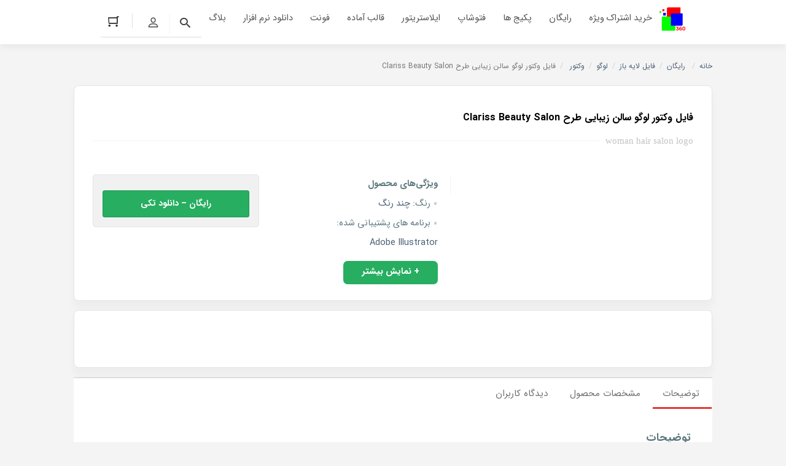

--- FILE ---
content_type: text/html; charset=UTF-8
request_url: https://rgb360.ir/downloads/woman-hair-salon-logo/
body_size: 19808
content:
<!DOCTYPE html>
<html dir="rtl" lang="fa-IR">
<head>
    <meta charset="UTF-8">
    <meta name="viewport" content="width=device-width, initial-scale=1, shrink-to-fit=no, maximum-scale=1.0, user-scalable=no">
	<link rel="shortcut icon" type="image/png" href="https://cdn.rgb360.ir/2021/05/favicon.png"/>
    <link media="all" href="https://rgb360.ir/wp-content/themes/rgb360/assets/css/autoptimize_75d6b136d6f2d5f9fbfa1a7751d9df84.css?time=1769786263" rel="stylesheet" />
    <link media="only screen and (max-width: 768px)" href="https://rgb360.ir/wp-content/themes/rgb360/assets/css/autoptimize_11a5bfc5afe19df7ef890084cc85c68a.css" rel="stylesheet" />
    <link media="screen" href="https://rgb360.ir/wp-content/themes/rgb360/assets/css/autoptimize_0e9f417c7e3b9ae4f99e587660199bea.css" rel="stylesheet" />
    <link media="screen" href="https://rgb360.ir/wp-content/themes/rgb360/assets/css/custom.css?time=1769786263" rel="stylesheet" />
    <link media="screen" href="https://rgb360.ir/wp-content/themes/rgb360/assets/css/eddstyle.css" rel="stylesheet" />
    <script type="text/javascript">
        window._wpemojiSettings = {"baseUrl":"https:\/\/s.w.org\/images\/core\/emoji\/13.0.1\/72x72\/","ext":".png","svgUrl":"https:\/\/s.w.org\/images\/core\/emoji\/13.0.1\/svg\/","svgExt":".svg","source":{"concatemoji":"https:\/\/rgb360.ir\/wp-includes\/js\/wp-emoji-release.min.js?ver=5.6.2"}};
        			!function(e,a,t){var n,r,o,i=a.createElement("canvas"),p=i.getContext&&i.getContext("2d");function s(e,t){var a=String.fromCharCode;p.clearRect(0,0,i.width,i.height),p.fillText(a.apply(this,e),0,0);e=i.toDataURL();return p.clearRect(0,0,i.width,i.height),p.fillText(a.apply(this,t),0,0),e===i.toDataURL()}function c(e){var t=a.createElement("script");t.src=e,t.defer=t.type="text/javascript",a.getElementsByTagName("head")[0].appendChild(t)}for(o=Array("flag","emoji"),t.supports={everything:!0,everythingExceptFlag:!0},r=0;r<o.length;r++)t.supports[o[r]]=function(e){if(!p||!p.fillText)return!1;switch(p.textBaseline="top",p.font="600 32px Arial",e){case"flag":return s([127987,65039,8205,9895,65039],[127987,65039,8203,9895,65039])?!1:!s([55356,56826,55356,56819],[55356,56826,8203,55356,56819])&&!s([55356,57332,56128,56423,56128,56418,56128,56421,56128,56430,56128,56423,56128,56447],[55356,57332,8203,56128,56423,8203,56128,56418,8203,56128,56421,8203,56128,56430,8203,56128,56423,8203,56128,56447]);case"emoji":return!s([55357,56424,8205,55356,57212],[55357,56424,8203,55356,57212])}return!1}(o[r]),t.supports.everything=t.supports.everything&&t.supports[o[r]],"flag"!==o[r]&&(t.supports.everythingExceptFlag=t.supports.everythingExceptFlag&&t.supports[o[r]]);t.supports.everythingExceptFlag=t.supports.everythingExceptFlag&&!t.supports.flag,t.DOMReady=!1,t.readyCallback=function(){t.DOMReady=!0},t.supports.everything||(n=function(){t.readyCallback()},a.addEventListener?(a.addEventListener("DOMContentLoaded",n,!1),e.addEventListener("load",n,!1)):(e.attachEvent("onload",n),a.attachEvent("onreadystatechange",function(){"complete"===a.readyState&&t.readyCallback()})),(n=t.source||{}).concatemoji?c(n.concatemoji):n.wpemoji&&n.twemoji&&(c(n.twemoji),c(n.wpemoji)))}(window,document,window._wpemojiSettings);
    </script>
    <!--[if lt IE 9]> <script type='text/javascript' src='https://oss.maxcdn.com/libs/html5shiv/3.7.0/html5shiv.js?ver=3.7.0' id='irk-html5shiv-js'></script> <![endif]-->
    <!--[if lt IE 9]> <script type='text/javascript' src='https://oss.maxcdn.com/libs/respond.js/1.4.2/respond.min.js?ver=1.4.2' id='irk-respond-js'></script> <![endif]-->
    <script type='text/javascript' src='https://rgb360.ir/wp-content/themes/rgb360/assets/js/timezz.minbb93.js?ver=5.0.0' id='irk-timezz-script-js'></script>
    <noscript>
        <style>
            .woocommerce-product-gallery{ opacity: 1 !important; }
        </style>
    </noscript>
<style>
    .topbar.search_item {
    background-image: url("https://rgb360.ir/wp-content/themes/rgb360/assets/backgrounds3/13.jpg");
}
</style>
<title>فایل وکتور لوگو سالن زیبایی طرح Clariss Beauty Salon &#8211; دانلود رایگان فایل لایه باز، وکتور و آیکون</title>
<meta name='robots' content='max-image-preview:large' />
<link rel="alternate" type="application/rss+xml" title="دانلود رایگان فایل لایه باز، وکتور و آیکون &raquo; خوراک" href="https://rgb360.ir/feed/" />
<link rel="alternate" type="application/rss+xml" title="دانلود رایگان فایل لایه باز، وکتور و آیکون &raquo; خوراک دیدگاه‌ها" href="https://rgb360.ir/comments/feed/" />
<link rel="alternate" type="application/rss+xml" title="دانلود رایگان فایل لایه باز، وکتور و آیکون &raquo; فایل وکتور لوگو سالن زیبایی طرح Clariss Beauty Salon خوراک دیدگاه‌ها" href="https://rgb360.ir/downloads/woman-hair-salon-logo/feed/" />
<script type="text/javascript">
window._wpemojiSettings = {"baseUrl":"https:\/\/s.w.org\/images\/core\/emoji\/14.0.0\/72x72\/","ext":".png","svgUrl":"https:\/\/s.w.org\/images\/core\/emoji\/14.0.0\/svg\/","svgExt":".svg","source":{"concatemoji":"https:\/\/rgb360.ir\/wp-includes\/js\/wp-emoji-release.min.js?ver=6.1.1"}};
/*! This file is auto-generated */
!function(e,a,t){var n,r,o,i=a.createElement("canvas"),p=i.getContext&&i.getContext("2d");function s(e,t){var a=String.fromCharCode,e=(p.clearRect(0,0,i.width,i.height),p.fillText(a.apply(this,e),0,0),i.toDataURL());return p.clearRect(0,0,i.width,i.height),p.fillText(a.apply(this,t),0,0),e===i.toDataURL()}function c(e){var t=a.createElement("script");t.src=e,t.defer=t.type="text/javascript",a.getElementsByTagName("head")[0].appendChild(t)}for(o=Array("flag","emoji"),t.supports={everything:!0,everythingExceptFlag:!0},r=0;r<o.length;r++)t.supports[o[r]]=function(e){if(p&&p.fillText)switch(p.textBaseline="top",p.font="600 32px Arial",e){case"flag":return s([127987,65039,8205,9895,65039],[127987,65039,8203,9895,65039])?!1:!s([55356,56826,55356,56819],[55356,56826,8203,55356,56819])&&!s([55356,57332,56128,56423,56128,56418,56128,56421,56128,56430,56128,56423,56128,56447],[55356,57332,8203,56128,56423,8203,56128,56418,8203,56128,56421,8203,56128,56430,8203,56128,56423,8203,56128,56447]);case"emoji":return!s([129777,127995,8205,129778,127999],[129777,127995,8203,129778,127999])}return!1}(o[r]),t.supports.everything=t.supports.everything&&t.supports[o[r]],"flag"!==o[r]&&(t.supports.everythingExceptFlag=t.supports.everythingExceptFlag&&t.supports[o[r]]);t.supports.everythingExceptFlag=t.supports.everythingExceptFlag&&!t.supports.flag,t.DOMReady=!1,t.readyCallback=function(){t.DOMReady=!0},t.supports.everything||(n=function(){t.readyCallback()},a.addEventListener?(a.addEventListener("DOMContentLoaded",n,!1),e.addEventListener("load",n,!1)):(e.attachEvent("onload",n),a.attachEvent("onreadystatechange",function(){"complete"===a.readyState&&t.readyCallback()})),(e=t.source||{}).concatemoji?c(e.concatemoji):e.wpemoji&&e.twemoji&&(c(e.twemoji),c(e.wpemoji)))}(window,document,window._wpemojiSettings);
</script>
<style type="text/css">
img.wp-smiley,
img.emoji {
	display: inline !important;
	border: none !important;
	box-shadow: none !important;
	height: 1em !important;
	width: 1em !important;
	margin: 0 0.07em !important;
	vertical-align: -0.1em !important;
	background: none !important;
	padding: 0 !important;
}
</style>
	<link rel='stylesheet' id='wp-block-library-rtl-css' href='https://rgb360.ir/wp-includes/css/dist/block-library/style-rtl.min.css?ver=6.1.1' type='text/css' media='all' />
<link rel='stylesheet' id='classic-theme-styles-css' href='https://rgb360.ir/wp-includes/css/classic-themes.min.css?ver=1' type='text/css' media='all' />
<style id='global-styles-inline-css' type='text/css'>
body{--wp--preset--color--black: #000000;--wp--preset--color--cyan-bluish-gray: #abb8c3;--wp--preset--color--white: #ffffff;--wp--preset--color--pale-pink: #f78da7;--wp--preset--color--vivid-red: #cf2e2e;--wp--preset--color--luminous-vivid-orange: #ff6900;--wp--preset--color--luminous-vivid-amber: #fcb900;--wp--preset--color--light-green-cyan: #7bdcb5;--wp--preset--color--vivid-green-cyan: #00d084;--wp--preset--color--pale-cyan-blue: #8ed1fc;--wp--preset--color--vivid-cyan-blue: #0693e3;--wp--preset--color--vivid-purple: #9b51e0;--wp--preset--gradient--vivid-cyan-blue-to-vivid-purple: linear-gradient(135deg,rgba(6,147,227,1) 0%,rgb(155,81,224) 100%);--wp--preset--gradient--light-green-cyan-to-vivid-green-cyan: linear-gradient(135deg,rgb(122,220,180) 0%,rgb(0,208,130) 100%);--wp--preset--gradient--luminous-vivid-amber-to-luminous-vivid-orange: linear-gradient(135deg,rgba(252,185,0,1) 0%,rgba(255,105,0,1) 100%);--wp--preset--gradient--luminous-vivid-orange-to-vivid-red: linear-gradient(135deg,rgba(255,105,0,1) 0%,rgb(207,46,46) 100%);--wp--preset--gradient--very-light-gray-to-cyan-bluish-gray: linear-gradient(135deg,rgb(238,238,238) 0%,rgb(169,184,195) 100%);--wp--preset--gradient--cool-to-warm-spectrum: linear-gradient(135deg,rgb(74,234,220) 0%,rgb(151,120,209) 20%,rgb(207,42,186) 40%,rgb(238,44,130) 60%,rgb(251,105,98) 80%,rgb(254,248,76) 100%);--wp--preset--gradient--blush-light-purple: linear-gradient(135deg,rgb(255,206,236) 0%,rgb(152,150,240) 100%);--wp--preset--gradient--blush-bordeaux: linear-gradient(135deg,rgb(254,205,165) 0%,rgb(254,45,45) 50%,rgb(107,0,62) 100%);--wp--preset--gradient--luminous-dusk: linear-gradient(135deg,rgb(255,203,112) 0%,rgb(199,81,192) 50%,rgb(65,88,208) 100%);--wp--preset--gradient--pale-ocean: linear-gradient(135deg,rgb(255,245,203) 0%,rgb(182,227,212) 50%,rgb(51,167,181) 100%);--wp--preset--gradient--electric-grass: linear-gradient(135deg,rgb(202,248,128) 0%,rgb(113,206,126) 100%);--wp--preset--gradient--midnight: linear-gradient(135deg,rgb(2,3,129) 0%,rgb(40,116,252) 100%);--wp--preset--duotone--dark-grayscale: url('#wp-duotone-dark-grayscale');--wp--preset--duotone--grayscale: url('#wp-duotone-grayscale');--wp--preset--duotone--purple-yellow: url('#wp-duotone-purple-yellow');--wp--preset--duotone--blue-red: url('#wp-duotone-blue-red');--wp--preset--duotone--midnight: url('#wp-duotone-midnight');--wp--preset--duotone--magenta-yellow: url('#wp-duotone-magenta-yellow');--wp--preset--duotone--purple-green: url('#wp-duotone-purple-green');--wp--preset--duotone--blue-orange: url('#wp-duotone-blue-orange');--wp--preset--font-size--small: 13px;--wp--preset--font-size--medium: 20px;--wp--preset--font-size--large: 36px;--wp--preset--font-size--x-large: 42px;--wp--preset--spacing--20: 0.44rem;--wp--preset--spacing--30: 0.67rem;--wp--preset--spacing--40: 1rem;--wp--preset--spacing--50: 1.5rem;--wp--preset--spacing--60: 2.25rem;--wp--preset--spacing--70: 3.38rem;--wp--preset--spacing--80: 5.06rem;}:where(.is-layout-flex){gap: 0.5em;}body .is-layout-flow > .alignleft{float: left;margin-inline-start: 0;margin-inline-end: 2em;}body .is-layout-flow > .alignright{float: right;margin-inline-start: 2em;margin-inline-end: 0;}body .is-layout-flow > .aligncenter{margin-left: auto !important;margin-right: auto !important;}body .is-layout-constrained > .alignleft{float: left;margin-inline-start: 0;margin-inline-end: 2em;}body .is-layout-constrained > .alignright{float: right;margin-inline-start: 2em;margin-inline-end: 0;}body .is-layout-constrained > .aligncenter{margin-left: auto !important;margin-right: auto !important;}body .is-layout-constrained > :where(:not(.alignleft):not(.alignright):not(.alignfull)){max-width: var(--wp--style--global--content-size);margin-left: auto !important;margin-right: auto !important;}body .is-layout-constrained > .alignwide{max-width: var(--wp--style--global--wide-size);}body .is-layout-flex{display: flex;}body .is-layout-flex{flex-wrap: wrap;align-items: center;}body .is-layout-flex > *{margin: 0;}:where(.wp-block-columns.is-layout-flex){gap: 2em;}.has-black-color{color: var(--wp--preset--color--black) !important;}.has-cyan-bluish-gray-color{color: var(--wp--preset--color--cyan-bluish-gray) !important;}.has-white-color{color: var(--wp--preset--color--white) !important;}.has-pale-pink-color{color: var(--wp--preset--color--pale-pink) !important;}.has-vivid-red-color{color: var(--wp--preset--color--vivid-red) !important;}.has-luminous-vivid-orange-color{color: var(--wp--preset--color--luminous-vivid-orange) !important;}.has-luminous-vivid-amber-color{color: var(--wp--preset--color--luminous-vivid-amber) !important;}.has-light-green-cyan-color{color: var(--wp--preset--color--light-green-cyan) !important;}.has-vivid-green-cyan-color{color: var(--wp--preset--color--vivid-green-cyan) !important;}.has-pale-cyan-blue-color{color: var(--wp--preset--color--pale-cyan-blue) !important;}.has-vivid-cyan-blue-color{color: var(--wp--preset--color--vivid-cyan-blue) !important;}.has-vivid-purple-color{color: var(--wp--preset--color--vivid-purple) !important;}.has-black-background-color{background-color: var(--wp--preset--color--black) !important;}.has-cyan-bluish-gray-background-color{background-color: var(--wp--preset--color--cyan-bluish-gray) !important;}.has-white-background-color{background-color: var(--wp--preset--color--white) !important;}.has-pale-pink-background-color{background-color: var(--wp--preset--color--pale-pink) !important;}.has-vivid-red-background-color{background-color: var(--wp--preset--color--vivid-red) !important;}.has-luminous-vivid-orange-background-color{background-color: var(--wp--preset--color--luminous-vivid-orange) !important;}.has-luminous-vivid-amber-background-color{background-color: var(--wp--preset--color--luminous-vivid-amber) !important;}.has-light-green-cyan-background-color{background-color: var(--wp--preset--color--light-green-cyan) !important;}.has-vivid-green-cyan-background-color{background-color: var(--wp--preset--color--vivid-green-cyan) !important;}.has-pale-cyan-blue-background-color{background-color: var(--wp--preset--color--pale-cyan-blue) !important;}.has-vivid-cyan-blue-background-color{background-color: var(--wp--preset--color--vivid-cyan-blue) !important;}.has-vivid-purple-background-color{background-color: var(--wp--preset--color--vivid-purple) !important;}.has-black-border-color{border-color: var(--wp--preset--color--black) !important;}.has-cyan-bluish-gray-border-color{border-color: var(--wp--preset--color--cyan-bluish-gray) !important;}.has-white-border-color{border-color: var(--wp--preset--color--white) !important;}.has-pale-pink-border-color{border-color: var(--wp--preset--color--pale-pink) !important;}.has-vivid-red-border-color{border-color: var(--wp--preset--color--vivid-red) !important;}.has-luminous-vivid-orange-border-color{border-color: var(--wp--preset--color--luminous-vivid-orange) !important;}.has-luminous-vivid-amber-border-color{border-color: var(--wp--preset--color--luminous-vivid-amber) !important;}.has-light-green-cyan-border-color{border-color: var(--wp--preset--color--light-green-cyan) !important;}.has-vivid-green-cyan-border-color{border-color: var(--wp--preset--color--vivid-green-cyan) !important;}.has-pale-cyan-blue-border-color{border-color: var(--wp--preset--color--pale-cyan-blue) !important;}.has-vivid-cyan-blue-border-color{border-color: var(--wp--preset--color--vivid-cyan-blue) !important;}.has-vivid-purple-border-color{border-color: var(--wp--preset--color--vivid-purple) !important;}.has-vivid-cyan-blue-to-vivid-purple-gradient-background{background: var(--wp--preset--gradient--vivid-cyan-blue-to-vivid-purple) !important;}.has-light-green-cyan-to-vivid-green-cyan-gradient-background{background: var(--wp--preset--gradient--light-green-cyan-to-vivid-green-cyan) !important;}.has-luminous-vivid-amber-to-luminous-vivid-orange-gradient-background{background: var(--wp--preset--gradient--luminous-vivid-amber-to-luminous-vivid-orange) !important;}.has-luminous-vivid-orange-to-vivid-red-gradient-background{background: var(--wp--preset--gradient--luminous-vivid-orange-to-vivid-red) !important;}.has-very-light-gray-to-cyan-bluish-gray-gradient-background{background: var(--wp--preset--gradient--very-light-gray-to-cyan-bluish-gray) !important;}.has-cool-to-warm-spectrum-gradient-background{background: var(--wp--preset--gradient--cool-to-warm-spectrum) !important;}.has-blush-light-purple-gradient-background{background: var(--wp--preset--gradient--blush-light-purple) !important;}.has-blush-bordeaux-gradient-background{background: var(--wp--preset--gradient--blush-bordeaux) !important;}.has-luminous-dusk-gradient-background{background: var(--wp--preset--gradient--luminous-dusk) !important;}.has-pale-ocean-gradient-background{background: var(--wp--preset--gradient--pale-ocean) !important;}.has-electric-grass-gradient-background{background: var(--wp--preset--gradient--electric-grass) !important;}.has-midnight-gradient-background{background: var(--wp--preset--gradient--midnight) !important;}.has-small-font-size{font-size: var(--wp--preset--font-size--small) !important;}.has-medium-font-size{font-size: var(--wp--preset--font-size--medium) !important;}.has-large-font-size{font-size: var(--wp--preset--font-size--large) !important;}.has-x-large-font-size{font-size: var(--wp--preset--font-size--x-large) !important;}
.wp-block-navigation a:where(:not(.wp-element-button)){color: inherit;}
:where(.wp-block-columns.is-layout-flex){gap: 2em;}
.wp-block-pullquote{font-size: 1.5em;line-height: 1.6;}
</style>
<link rel='stylesheet' id='search-filter-plugin-styles-css' href='https://rgb360.ir/wp-content/plugins/search-filter-pro/public/assets/css/search-filter.min.css?ver=2.5.12' type='text/css' media='all' />
<link rel='stylesheet' id='edd_all_access_css-css' href='https://rgb360.ir/wp-content/plugins/edd-all-access/assets/css/frontend/build/styles.css?ver=1.2.4.3' type='text/css' media='all' />
<link rel='stylesheet' id='edd-ajax-search-css-css' href='https://rgb360.ir/wp-content/plugins/edd-ajax-search-master/assets/css/edd-ajax-search.min.css?ver=1.0.6' type='text/css' media='all' />
<script type='text/javascript' src='https://rgb360.ir/wp-includes/js/jquery/jquery.min.js?ver=3.6.1' id='jquery-core-js'></script>
<script type='text/javascript' src='https://rgb360.ir/wp-includes/js/jquery/jquery-migrate.min.js?ver=3.3.2' id='jquery-migrate-js'></script>
<script type='text/javascript' id='search-filter-plugin-build-js-extra'>
/* <![CDATA[ */
var SF_LDATA = {"ajax_url":"https:\/\/rgb360.ir\/wp-admin\/admin-ajax.php","home_url":"https:\/\/rgb360.ir\/","extensions":[]};
/* ]]> */
</script>
<script type='text/javascript' src='https://rgb360.ir/wp-content/plugins/search-filter-pro/public/assets/js/search-filter-build.min.js?ver=2.5.12' id='search-filter-plugin-build-js'></script>
<script type='text/javascript' src='https://rgb360.ir/wp-content/plugins/search-filter-pro/public/assets/js/chosen.jquery.min.js?ver=2.5.12' id='search-filter-plugin-chosen-js'></script>
<link rel="https://api.w.org/" href="https://rgb360.ir/wp-json/" /><link rel="EditURI" type="application/rsd+xml" title="RSD" href="https://rgb360.ir/xmlrpc.php?rsd" />
<link rel="wlwmanifest" type="application/wlwmanifest+xml" href="https://rgb360.ir/wp-includes/wlwmanifest.xml" />
<link rel="stylesheet" href="https://rgb360.ir/wp-content/themes/rgb360/rtl.css" type="text/css" media="screen" /><meta name="generator" content="WordPress 6.1.1" />
<link rel="canonical" href="https://rgb360.ir/downloads/woman-hair-salon-logo/" />
<link rel='shortlink' href='https://rgb360.ir/?p=24616' />
<link rel="alternate" type="application/json+oembed" href="https://rgb360.ir/wp-json/oembed/1.0/embed?url=https%3A%2F%2Frgb360.ir%2Fdownloads%2Fwoman-hair-salon-logo%2F" />
<link rel="alternate" type="text/xml+oembed" href="https://rgb360.ir/wp-json/oembed/1.0/embed?url=https%3A%2F%2Frgb360.ir%2Fdownloads%2Fwoman-hair-salon-logo%2F&#038;format=xml" />
<meta name="generator" content="Easy Digital Downloads v2.11.7" />
	
	<script> !function (t, e, n) { t.yektanetAnalyticsObject = n, t[n] = t[n] || function () { t[n].q.push(arguments) }, t[n].q = t[n].q || []; var a = new Date, r = a.getFullYear().toString() + "0" + a.getMonth() + "0" + a.getDate() + "0" + a.getHours(), c = e.getElementsByTagName("script")[0], s = e.createElement("script"); s.id = "ua-script-mF8O6dR2"; s.dataset.analyticsobject = n; s.async = 1; s.type = "text/javascript"; s.src = "https://cdn.yektanet.com/rg_woebegone/scripts_v3/mF8O6dR2/rg.complete.js?v=" + r, c.parentNode.insertBefore(s, c) }(window, document, "yektanet"); </script>
	
	<!-- Global site tag (gtag.js) - Google Analytics -->
<script async src="https://www.googletagmanager.com/gtag/js?id=G-B688Z9H0J2"></script>
<script>
  window.dataLayer = window.dataLayer || [];
  function gtag(){dataLayer.push(arguments);}
  gtag('js', new Date());

  gtag('config', 'G-B688Z9H0J2');
</script>
</head>

<body class="rtl home blog theme-irankala woocommerce-no-js demo1 cart-is-empty custom-checkout">

	<div class="overlay"></div>
<header class="main-header">
                        <div class="container">
            <div class="header-row row">
                <div class="col-lg-2">
                    <a href="#" id="cat-toggle"></a>                    <div class="header-logo">
                    <a href="https://rgb360.ir" title=" &raquo; فایل وکتور لوگو سالن زیبایی طرح Clariss Beauty Salon"> <img src="https://rgb360.ir/wp-content/themes/rgb360/assets/img/rgb360.png" width="44" height="38" alt="logo">
						</a>
</div><a href="https://rgb360.ir" class="faqs"></a>                </div>
                <div class="col-lg-6">
                    <div class="search-form-wrapper">
    <form class="search-form" method="get" action="https://rgb360.ir">
        <input type="hidden" name="sfid" value="31366">
        <input type="text" name="_sf_s" autocomplete="off" value="" placeholder="جستجوی محصولات...">
        <span class="reset" style="left:10px;"></span>
            </form>
    <div class="search-results"></div>
</div>                </div>
                <div class="col-lg-4">
                    <div class="header-action">
                        <div class="header-btn"> <a href="https://rgb360.ir/login/" class="login-btn">حساب کاربری</a></div>
						<div class="mini-cart">
        <a href="https://rgb360.ir/checkout/" id="cart-button">
                    </a>
    </div>
	
                        </div>
                </div>
            </div>
        </div>
    </header>
<nav id="cat-menu" style="top: 76px;">
    <div class="container">
            <div class="side-logo">
                <a href="https://rgb360.ir" title=" &raquo; فایل وکتور لوگو سالن زیبایی طرح Clariss Beauty Salon"> <img src="https://rgb360.ir/wp-content/themes/rgb360/assets/img/rgb360.png" width="164" height="38" alt="logo"> </a>
            </div>
        <ul id="menu-cat-menu" class="cat-menu">
<li id="menu-item-30418" class="menu-item menu-item-type-custom menu-item-object-custom menu-item-30418"><a href="https://rgb360.ir/pricing/">خرید اشتراک ویژه</a></li>
<li id="menu-item-10960" class="menu-item menu-item-type-custom menu-item-object-custom menu-item-has-children menu-item-10960"><a href="https://rgb360.ir/downloads/category/%d8%b1%d8%a7%db%8c%da%af%d8%a7%d9%86/">رایگان</a>
<ul class="sub-menu">
	<li id="menu-item-37302" class="menu-item menu-item-type-taxonomy menu-item-object-download_category menu-item-37302"><a href="https://rgb360.ir/downloads/category/%d8%ac%d8%a7%d9%85-%d8%ac%d9%87%d8%a7%d9%86%db%8c-2022-%d9%82%d8%b7%d8%b1/">جام جهانی 2022 قطر</a></li>
</ul>
</li>
<li id="menu-item-10952" class="menu-item menu-item-type-custom menu-item-object-custom menu-item-10952"><a href="https://rgb360.ir/downloads/category/%d9%be%da%a9%db%8c%d8%ac/">پکیج ها</a></li>
<li id="menu-item-10938" class="menu-item menu-item-type-custom menu-item-object-custom menu-item-has-children menu-item-10938"><a href="https://rgb360.ir/downloads/category/photoshop/">فتوشاپ</a>
<ul class="sub-menu">
	<li id="menu-item-1970" class="menu-item menu-item-type-taxonomy menu-item-object-download_category menu-item-1970"><a href="https://rgb360.ir/downloads/category/template/">قالب</a></li>
	<li id="menu-item-36062" class="menu-item menu-item-type-custom menu-item-object-custom menu-item-36062"><a href="https://rgb360.ir/downloads/category/%d9%85%d9%88%da%a9%d8%a7%d9%be/">موکاپ</a></li>
	<li id="menu-item-36080" class="menu-item menu-item-type-custom menu-item-object-custom menu-item-36080"><a href="https://rgb360.ir/?sfid=31366&#038;_sf_s=%DA%A9%D8%A7%D8%B1%D8%AA%20%D9%88%DB%8C%D8%B2%DB%8C%D8%AA&#038;_sft_download_program=photoshop">کارت ویزیت</a></li>
	<li id="menu-item-37787" class="menu-item menu-item-type-taxonomy menu-item-object-download_category menu-item-37787"><a href="https://rgb360.ir/downloads/category/%d8%a7%da%a9%d8%b4%d9%86-%d9%81%d8%aa%d9%88%d8%b4%d8%a7%d9%be/">اکشن فتوشاپ</a></li>
	<li id="menu-item-37891" class="menu-item menu-item-type-taxonomy menu-item-object-download_category menu-item-37891"><a href="https://rgb360.ir/downloads/category/%d8%a8%d8%b1%d8%a7%d8%b4-%d9%81%d8%aa%d9%88%d8%b4%d8%a7%d9%be/">براش فتوشاپ</a></li>
	<li id="menu-item-36081" class="menu-item menu-item-type-custom menu-item-object-custom menu-item-36081"><a href="https://rgb360.ir/?sfid=31366&#038;_sf_s=%D8%B3%D8%B1%20%D8%A8%D8%B1%DA%AF">سربرگ</a></li>
	<li id="menu-item-36096" class="menu-item menu-item-type-custom menu-item-object-custom menu-item-36096"><a href="https://rgb360.ir/downloads/category/photoshop/">فایل لایه باز</a></li>
</ul>
</li>
<li id="menu-item-10951" class="menu-item menu-item-type-custom menu-item-object-custom menu-item-has-children menu-item-10951"><a href="https://rgb360.ir/downloads/category/vector/">ایلاستریتور</a>
<ul class="sub-menu">
	<li id="menu-item-36078" class="menu-item menu-item-type-custom menu-item-object-custom menu-item-has-children menu-item-36078"><a href="#">فایل آماده</a>
	<ul class="sub-menu">
		<li id="menu-item-36090" class="menu-item menu-item-type-custom menu-item-object-custom menu-item-36090"><a href="https://rgb360.ir/?sfid=31366&#038;_sf_s=%D9%82%D8%A7%D9%84%D8%A8&#038;_sft_download_format=eps">قالب</a></li>
		<li id="menu-item-36089" class="menu-item menu-item-type-custom menu-item-object-custom menu-item-36089"><a href="https://rgb360.ir/?sfid=31366&#038;_sf_s=%DA%A9%D8%A7%D8%B1%D8%AA%20%D9%88%DB%8C%D8%B2%DB%8C%D8%AA&#038;_sft_download_format=eps">کارت ویزیت</a></li>
		<li id="menu-item-1959" class="menu-item menu-item-type-taxonomy menu-item-object-download_category menu-item-1959"><a href="https://rgb360.ir/downloads/category/infographic/">اینفوگرافیک</a></li>
	</ul>
</li>
	<li id="menu-item-1971" class="menu-item menu-item-type-taxonomy menu-item-object-download_category current-download-ancestor current-menu-parent current-download-parent menu-item-1971"><a href="https://rgb360.ir/downloads/category/logo/">لوگو</a></li>
	<li id="menu-item-36063" class="menu-item menu-item-type-custom menu-item-object-custom menu-item-36063"><a href="https://rgb360.ir/downloads/category/icon/">آیکون</a></li>
	<li id="menu-item-1964" class="menu-item menu-item-type-taxonomy menu-item-object-download_category menu-item-1964"><a href="https://rgb360.ir/downloads/category/pattern/">پترن</a></li>
	<li id="menu-item-36088" class="menu-item menu-item-type-custom menu-item-object-custom menu-item-36088"><a href="https://rgb360.ir/downloads/category/brush/">براش</a></li>
	<li id="menu-item-37290" class="menu-item menu-item-type-taxonomy menu-item-object-download_category menu-item-37290"><a href="https://rgb360.ir/downloads/category/%da%a9%d8%a7%d8%b1%da%a9%d8%aa%d8%b1-%da%a9%d8%a7%d8%b1%d8%aa%d9%88%d9%86%db%8c/">کارکتر کارتونی</a></li>
	<li id="menu-item-36097" class="menu-item menu-item-type-custom menu-item-object-custom menu-item-36097"><a href="https://rgb360.ir/downloads/category/vector/">فایل لایه باز</a></li>
	<li id="menu-item-37295" class="menu-item menu-item-type-taxonomy menu-item-object-download_category menu-item-37295"><a href="https://rgb360.ir/downloads/category/%d9%86%d9%88%d8%b1%d9%88%d8%b2/">نوروز</a></li>
</ul>
</li>
<li id="menu-item-36909" class="menu-item menu-item-type-custom menu-item-object-custom menu-item-has-children menu-item-36909"><a>قالب آماده</a>
<ul class="sub-menu">
	<li id="menu-item-36955" class="menu-item menu-item-type-taxonomy menu-item-object-download_category menu-item-36955"><a href="https://rgb360.ir/downloads/category/%d9%82%d8%a7%d9%84%d8%a8-%d9%88%d8%b1%d8%af%d9%be%d8%b1%d8%b3/">قالب وردپرس</a></li>
	<li id="menu-item-36960" class="menu-item menu-item-type-taxonomy menu-item-object-download_category menu-item-36960"><a href="https://rgb360.ir/downloads/category/%d9%82%d8%a7%d9%84%d8%a8-html/">قالب HTML</a></li>
	<li id="menu-item-36956" class="menu-item menu-item-type-taxonomy menu-item-object-download_category menu-item-36956"><a href="https://rgb360.ir/downloads/category/%d9%82%d8%a7%d9%84%d8%a8-%d9%be%d8%a7%d9%88%d8%b1%d9%be%d9%88%db%8c%d9%86%d8%aa/">قالب پاورپوینت</a></li>
	<li id="menu-item-37285" class="menu-item menu-item-type-taxonomy menu-item-object-download_category menu-item-37285"><a href="https://rgb360.ir/downloads/category/%d8%a8%d8%b1%d9%88%d8%b4%d9%88%d8%b1/">بروشور</a></li>
	<li id="menu-item-37296" class="menu-item menu-item-type-taxonomy menu-item-object-download_category menu-item-37296"><a href="https://rgb360.ir/downloads/category/%da%a9%d8%a7%d8%aa%d8%a7%d9%84%d9%88%da%af/">کاتالوگ</a></li>
	<li id="menu-item-37286" class="menu-item menu-item-type-taxonomy menu-item-object-download_category menu-item-37286"><a href="https://rgb360.ir/downloads/category/%d8%aa%d8%b1%d8%a7%da%a9%d8%aa/">تراکت</a></li>
	<li id="menu-item-37287" class="menu-item menu-item-type-taxonomy menu-item-object-download_category menu-item-37287"><a href="https://rgb360.ir/downloads/category/%da%a9%d8%a7%d8%b1%d8%aa-%d8%af%d8%b9%d9%88%d8%aa/">کارت دعوت</a></li>
	<li id="menu-item-37288" class="menu-item menu-item-type-taxonomy menu-item-object-download_category menu-item-37288"><a href="https://rgb360.ir/downloads/category/%d9%81%d8%a7%da%a9%d8%aa%d9%88%d8%b1/">فاکتور</a></li>
	<li id="menu-item-37289" class="menu-item menu-item-type-taxonomy menu-item-object-download_category menu-item-37289"><a href="https://rgb360.ir/downloads/category/%d8%a8%d9%86%d8%b1/">بنر</a></li>
	<li id="menu-item-37291" class="menu-item menu-item-type-taxonomy menu-item-object-download_category menu-item-37291"><a href="https://rgb360.ir/downloads/category/%d9%be%d9%88%d8%b3%d8%aa%d8%b1/">پوستر</a></li>
	<li id="menu-item-37292" class="menu-item menu-item-type-taxonomy menu-item-object-download_category menu-item-37292"><a href="https://rgb360.ir/downloads/category/%d8%b5%d9%81%d8%ad%d9%87-%d9%81%d8%b1%d9%88%d8%af/">صفحه فرود</a></li>
	<li id="menu-item-37293" class="menu-item menu-item-type-taxonomy menu-item-object-download_category menu-item-37293"><a href="https://rgb360.ir/downloads/category/%d8%aa%d9%82%d8%af%db%8c%d8%b1%d9%86%d8%a7%d9%85%d9%87/">تقدیرنامه</a></li>
</ul>
</li>
<li id="menu-item-36947" class="menu-item menu-item-type-taxonomy menu-item-object-download_category menu-item-36947"><a href="https://rgb360.ir/downloads/category/%d9%81%d9%88%d9%86%d8%aa/">فونت</a></li>
<li id="menu-item-36879" class="menu-item menu-item-type-custom menu-item-object-custom menu-item-has-children menu-item-36879"><a href="#">دانلود نرم افزار</a>
<ul class="sub-menu">
	<li id="menu-item-36880" class="menu-item menu-item-type-custom menu-item-object-custom menu-item-36880"><a href="https://rgb360.ir/category/software/photo-editing-software/">ویرایش عکس</a></li>
</ul>
</li>
<li id="menu-item-10919" class="menu-item menu-item-type-taxonomy menu-item-object-category menu-item-10919"><a href="https://rgb360.ir/category/blog/">بلاگ</a></li>
</ul>

<div class="main-header">
<div id="search_close" class="search_close" onclick="search_close()"><span class="mdi mdi-eye-off"></span></div>
<div class="search_header" onclick="search_open()">
<span class="mdi mdi-magnify"></span>
<div id="search_open" class="search_show_header">
    <form class="search-form" method="get" action="https://rgb360.ir">
        <input type="hidden" name="sfid" value="31366">
        <input type="text" name="_sf_s" autocomplete="off" value="" placeholder="جستجو + اینتر">
            </form>
</div>
</div>

<div class="header-btn"><a href="https://rgb360.ir/account/" class="login-btn"><span class="checked"></span></a>
</div>
<div class="mini-cart">
<a href="https://rgb360.ir/checkout/" id="cart-button">
        </a>
</div>

</div>

</div>

</nav>
    <div class="container">
        <div class="row">
            <div class="product-content col-12 ">
                <div id="primary" class="content-area">
                    <main id="main" class="site-main" role="main">
                        <nav class="woocommerce-breadcrumb"><a href="https://rgb360.ir">خانه</a><span class="delimiter">/</span>
						<a href="https://rgb360.ir/downloads/category/%d8%b1%d8%a7%db%8c%da%af%d8%a7%d9%86/" rel="tag">رایگان</a><span class="delimiter">/</span><a href="https://rgb360.ir/downloads/category/psd/" rel="tag">فایل لایه باز</a><span class="delimiter">/</span><a href="https://rgb360.ir/downloads/category/logo/" rel="tag">لوگو</a><span class="delimiter">/</span><a href="https://rgb360.ir/downloads/category/vector/" rel="tag">وکتور</a>								<span class="delimiter">/</span><span itemprop="name">فایل وکتور لوگو سالن زیبایی طرح Clariss Beauty Salon</span></nav>
                        <div class="woocommerce-notices-wrapper"></div>
                        <div id="product-221" class="product type-product post-221 status-publish first instock product_cat-27 product_cat-21 product_cat-26 product_tag-97 product_tag-96 product_tag-94 product_tag-95 has-post-thumbnail taxable shipping-taxable purchasable product-type-simple">
                            <div class="product-main clearfix">
                <div class="row">
                    <div class="col-12 col-md-12 col-lg-12">
                                <div class="summary entry-summary">
				<h1 class="product_title entry-title"><span itemprop="name">فایل وکتور لوگو سالن زیبایی طرح Clariss Beauty Salon</span></h1>				<span class="en-title">woman hair salon logo</span>				</div></div>
                    <div class="col-12 col-md-6 col-lg-5">
                                <div class="gallery-container">
                                    <div class="woocommerce-product-gallery woocommerce-product-gallery--with-images woocommerce-product-gallery--columns-4 images" data-columns="4">
<img src="https://cdn.rgb360.ir/thumb/?src=https://cdn.rgb360.ir/2021/12/wmn_beauty_hair_salon-scaled.jpg&w=500&h=500&zc=3" class="attachment-woocommerce_thumbnail size-woocommerce_thumbnail" alt="" loading="lazy" />
                                    </div>
                                </div>
                                </div>
                    <div class="col-12 col-md-6 col-lg-7">
                                <div class="summary entry-summary">
                                    
                                    <div class="row">
                                        <div class="column-1 col-12 col-lg-6 single">
                                            												
<div class="short-attributes">
<div class="attributes-title">ویژگی‌های محصول</div>
<ul>
<li><span class="attribute-label">رنگ: </span><span class="value"><a href="https://rgb360.ir/download_color/%da%86%d9%86%d8%af-%d8%b1%d9%86%da%af/" rel="tag">چند رنگ</a></span></li><li><span class="attribute-label">برنامه های پشتیبانی شده: </span><span class="value"><a href="https://rgb360.ir/download_program/illustrator/" rel="tag">Adobe Illustrator</a></span></li><li><span class="attribute-label">پسوند فایل: </span><span class="value"><a href="https://rgb360.ir/download_format/eps/" rel="tag">EPS</a> ، <a href="https://rgb360.ir/download_format/jpg/" rel="tag">JPG</a></span></li><li><span class="attribute-label">DPI: </span><span class="value"><a href="https://rgb360.ir/download_dpi/300/" rel="tag">300</a></span></li><li><span class="attribute-label">ابعاد فایل: </span><span class="value"><a href="https://rgb360.ir/download_size/5433x3351/" rel="tag">5433X3351</a></span></li></ul>
</div>
                                        </div>
                                        <div class="column-2 col-12 col-lg-6">
                                            <div class="inner">
                                                                                                                                                        	<form id="edd_purchase_24616-3" class="edd_download_purchase_form edd_purchase_24616" method="post">

			<span itemprop="offers" itemscope itemtype="http://schema.org/Offer">
		<meta itemprop="price" content="0" />
		<meta itemprop="priceCurrency" content="RIAL" />
	</span>
	
		<div class="edd_purchase_submit_wrapper">
			<a href="#" class="edd-add-to-cart button white edd-submit" data-nonce="15113055e6" data-timestamp="1769786263" data-token="b75775dc9a5a55c10f1fd1c905f980d805ccaaddb71eb0a7a2e369212568f1dd" data-action="edd_add_to_cart" data-download-id="24616" data-variable-price="no" data-price-mode=single data-price="0" ><span class="edd-add-to-cart-label">رایگان&nbsp;&ndash;&nbsp;دانلود تکی</span> <span class="edd-loading" aria-label="در حال بارگذاری"></span></a><input type="submit" class="edd-add-to-cart edd-no-js button white edd-submit" name="edd_purchase_download" value="رایگان&nbsp;&ndash;&nbsp;دانلود تکی" data-action="edd_add_to_cart" data-download-id="24616" data-variable-price="no" data-price-mode=single /><a href="https://rgb360.ir/checkout/" class="edd_go_to_checkout button white edd-submit" style="display:none;">پرداخت و دانلود</a>
							<span class="edd-cart-ajax-alert" aria-live="assertive">
					<span class="edd-cart-added-alert" style="display: none;">
						<svg class="edd-icon edd-icon-check" xmlns="http://www.w3.org/2000/svg" width="28" height="28" viewBox="0 0 28 28" aria-hidden="true">
							<path d="M26.11 8.844c0 .39-.157.78-.44 1.062L12.234 23.344c-.28.28-.672.438-1.062.438s-.78-.156-1.06-.438l-7.782-7.78c-.28-.282-.438-.673-.438-1.063s.156-.78.438-1.06l2.125-2.126c.28-.28.672-.438 1.062-.438s.78.156 1.062.438l4.594 4.61L21.42 5.656c.282-.28.673-.438 1.063-.438s.78.155 1.062.437l2.125 2.125c.28.28.438.672.438 1.062z"/>
						</svg>
						مورد به سبد خرید اضافه شد					</span>
				</span>
								</div><!--end .edd_purchase_submit_wrapper-->

		<input type="hidden" name="download_id" value="24616">
							<input type="hidden" name="edd_action" class="edd_action_input" value="add_to_cart">
		
					<input type="hidden" name="edd_redirect_to_checkout" id="edd_redirect_to_checkout" value="1">
		
		
	</form><!--end #edd_purchase_24616-3-->
                                                                                                                                            </div>
                                        </div>
                                    </div>
                                </div>
                                </div>
                                </div>
                            </div>
<div class="product-main sproduct-banner clearfix">
<div class="row">
<div class="col-12 col-md-12 col-lg-12">
<div class="row">

                <div class="col-6 col-md-6 col-lg-6">
<a href="https://rgb360.ir/pricing/" title="برای دانلود رایگان همین حالا اشتراک بگیرید!"><img src="https://cdn.rgb360.ir/thumb/?src=https://cdn.rgb360.ir/2022/04/forfreedownloadsubscribetoday.jpg&w=400&h=163&zc=1&watermark=0" class="img-fluid wp-post-image" alt="" loading="lazy" width="400" height="163"></a>
                </div>
                <div class="col-6 col-md-6 col-lg-6">
<a href="https://rgb360.ir/downloads/category/%d9%be%da%a9%db%8c%d8%ac/" title="برای دانلود پکیج های گرافیکی همین حالا کلیک کنید!"><img src="https://cdn.rgb360.ir/thumb/?src=https://cdn.rgb360.ir/2022/04/packagedownloadpage.jpg&w=400&h=163&zc=1&watermark=0" class="img-fluid wp-post-image" alt="" loading="lazy" width="400" height="163"></a>
                </div>
</div>
</div>
</div>
</div>
                            
<div class="woocommerce-tabs wc-tabs-wrapper">
<ul class="tabs wc-tabs" role="tablist">
<li class="description_tab active" id="tab-title-description" role="tab" aria-controls="tab-description">
<a href="#tab-description">
						توضیحات					</a>
				</li>
<li class="additional_information_tab" id="tab-title-additional_information" role="tab" aria-controls="tab-additional_information">
<a href="#tab-additional_information">
						مشخصات محصول					</a>
				</li>
<li class="reviews_tab" id="tab-title-reviews" role="tab" aria-controls="tab-reviews">
					<a href="#tab-reviews">
						دیدگاه کاربران					</a>
				</li>
					</ul>
<div class="woocommerce-Tabs-panel woocommerce-Tabs-panel--description panel entry-content wc-tab" id="tab-description" role="tabpanel" aria-labelledby="tab-title-description" style="">
	<h2>توضیحات</h2>

<div id="showmore-1" data-showmore="">
<div class="row">
<div class="text col-lg-7">
<div class="expert">
<div itemprop="description"><p><strong>دانلود فایل وکتور لوگو سالن زیبایی طرح Clariss Beauty Salon</strong></p>
<p><strong>اطلاعات:</strong></p>
<p>اندازه فایل: <strong>5433X3351 </strong>پیکسل</p>
<p>برنامه پشتیبانی شده: <a href="https://rgb360.ir/download_program/illustrator/"><strong>ایلاستریتور</strong></a> <strong>(Adobe Illustrator)</strong></p>
<p>منبع: <a href="https://www.freepik.com/"><strong>Freepik.com</strong></a></p>
<ul>
<li>این فایل شامل <strong>وکتور لایه باز لوگو سالن زیبایی </strong>با کیفیت عالی جهت طراحی در نرم افزار <strong>فتوشاپ</strong> و <strong>ایلاستریتور</strong> می باشد. طرح موجود در این فایل به صورت برداری و با فرمت <strong>EPS</strong> می باشد و شما می توانید به راحتی روی آن تغییرات ایجاد کنید. از این <strong>پترن</strong> می‌توان در طراحی انواع <strong>کارت ویزیت ، وب سایت ، بنر و  همچنین برای پست و استوری اینستاگرام</strong> و صدها مورد دیگر استفاده نمود.</li>
</ul>
<p>&nbsp;</p>
<ul>
<li>کیفیت این طرح ها فوق العاده بالا بوده و دارای بزرگنمایی <strong>نامحدود</strong> هستند که به کمک آن ها می توان تصاویری با رزولوشن بالا و ابعاد بزرگ طراحی و ایجاد نمود.</li>
</ul>
<p>&nbsp;</p>
<ul>
<li>در صورت خرابی <strong>فایل وکتور لوگو سالن زیبایی طرح Clariss Beauty Salon</strong><strong> </strong>در بخش &#8220;<strong>گزارش خرابی ها</strong>&#8221; ما را به منظور رفع مشکل مطلع کنید.</li>
</ul>
<p>&nbsp;</p>
<ul>
<li>بعد از دانلود به شما <strong>یک </strong>فایل لایه باز <b>ایلاستریتور </b>(<strong>Adobe Illustrator</strong>) و <b>یک </b>فایل عکس در فرمت <strong>JPEG</strong> که از محتوای آن میباشد داده میشود.</li>
</ul>
<p>&nbsp;</p>
<ul>
<li>این فایل با فرمت <b>EPS </b>در نرم‌افزار <strong>Adobe Illustrator </strong>قابل ویرایش میباشد.</li>
</ul>
<p>&nbsp;</p>
<ul>
<li><strong>وبسایت آر جی بی 360</strong> داری بانک کاملی از فایل های گرافیکی در زمینه های متفاوت میباشد که به منظور کمک به <strong>طراحان</strong> و <strong>گرافیست </strong>های کشور عزیزمان <strong>ایران</strong> راه اندازی شده است. مطالب این سایت برگرفته شده از سایت های <a href="https://www.freepik.com/"><strong>Freepik.com</strong></a>،<a href="https://elements.envato.com/"> <strong>Envanto Element</strong></a> و <a href="https://www.shutterstock.com/"><strong>ShutterStock</strong></a> هستند که با قیمتی خیلی نازل تر عرضه میشود.</li>
</ul>
<p>&nbsp;</p>
<ul>
<li>چنانچه شما فایل مورد نطر خود در سایت یافت نکردید، میتوانید از قسمت <a href="https://rgb360.ir/contact/"><strong>تماس با ما</strong></a> لینک فایل مورد نظر خود را برای ما ارسال کنید.</li>
</ul>
<p>&nbsp;</p>
<ul>
<li>اگر <strong>فایل وکتور لوگو سالن زیبایی طرح Clariss Beauty Salon</strong><strong> </strong>مورد علاقه شما بود وب سایت ما را به دوستان گرافیست و طراح خود پیشنهاد کنید تا آنها هم بتوانند از کتابخانه بزرگ فایل های گرافیکی سایت ما استفاده کنند.</li>
</ul>
<p>`</p>
<form id="edd_purchase_1728-3" class="edd_download_purchase_form edd_purchase_1728" method="post">
<div class="edd_purchase_submit_wrapper">
<ul>
<li>منبع این فایل وب سایت <strong>فری پیک</strong> ( <a href="https://www.freepik.com/"><strong>Freepik.com</strong></a> ) می باشد، سایت فری پیک یکی از قوی ترین موتور های جست و جوی عکس، <a href="https://rgb360.ir/downloads/category/vector/">وکتور</a>، <a href="https://rgb360.ir/downloads/category/psd/">فایل های لایه باز</a>، <a href="https://rgb360.ir/downloads/category/logo/">لوگو</a> و سایر دسته بندی ها برای فایل های گرافیکی است.</li>
</ul>
<p>&nbsp;</p>
<ul>
<li><strong> وکتور (Vector) چیست؟</strong></li>
</ul>
<p style="padding-right: 40px;">گرافیک برداری یا گرافیک وکتوری یک نوع روش ذخیره سازی و تولید تصاویر دیجیتال می باشد که در آن تصاویر از مجموعه از مشخصات هندسی نقاط، منحنی ها ، خطوط و چندضلعی ها تشکیل می شود. تصاویر ایجاد شده در گرافیک برداری از بردارها یا همان وکتور های تشکیل شده اند که به صورت ریاضی تعریف می شوند. به وکتورها مستقل از رزولوشن هستند و شما می توانید به راحتی در هر بزرگ نمایی و وضوحی آنها را مشاهده و چاپ نمایید. وکتور در اصل فایل های لایه بازی هستند که خروجی نرم افزارهای ( ادوبی ایلستریتور Adobe Illustrator ) و ( کورل دراو Corel ) هستند.</p>
</div>
</form>
	<form id="edd_purchase_24616-4" class="edd_download_purchase_form edd_purchase_24616" method="post">

			<span itemprop="offers" itemscope itemtype="http://schema.org/Offer">
		<meta itemprop="price" content="0" />
		<meta itemprop="priceCurrency" content="RIAL" />
	</span>
	
		<div class="edd_purchase_submit_wrapper">
			<a href="#" class="edd-add-to-cart button white edd-submit" data-nonce="15113055e6" data-timestamp="1769786263" data-token="b75775dc9a5a55c10f1fd1c905f980d805ccaaddb71eb0a7a2e369212568f1dd" data-action="edd_add_to_cart" data-download-id="24616" data-variable-price="no" data-price-mode=single data-price="0" ><span class="edd-add-to-cart-label">رایگان&nbsp;&ndash;&nbsp;دانلود تکی</span> <span class="edd-loading" aria-label="در حال بارگذاری"></span></a><input type="submit" class="edd-add-to-cart edd-no-js button white edd-submit" name="edd_purchase_download" value="رایگان&nbsp;&ndash;&nbsp;دانلود تکی" data-action="edd_add_to_cart" data-download-id="24616" data-variable-price="no" data-price-mode=single /><a href="https://rgb360.ir/checkout/" class="edd_go_to_checkout button white edd-submit" style="display:none;">پرداخت و دانلود</a>
							<span class="edd-cart-ajax-alert" aria-live="assertive">
					<span class="edd-cart-added-alert" style="display: none;">
						<svg class="edd-icon edd-icon-check" xmlns="http://www.w3.org/2000/svg" width="28" height="28" viewBox="0 0 28 28" aria-hidden="true">
							<path d="M26.11 8.844c0 .39-.157.78-.44 1.062L12.234 23.344c-.28.28-.672.438-1.062.438s-.78-.156-1.06-.438l-7.782-7.78c-.28-.282-.438-.673-.438-1.063s.156-.78.438-1.06l2.125-2.126c.28-.28.672-.438 1.062-.438s.78.156 1.062.438l4.594 4.61L21.42 5.656c.282-.28.673-.438 1.063-.438s.78.155 1.062.437l2.125 2.125c.28.28.438.672.438 1.062z"/>
						</svg>
						مورد به سبد خرید اضافه شد					</span>
				</span>
								</div><!--end .edd_purchase_submit_wrapper-->

		<input type="hidden" name="download_id" value="24616">
							<input type="hidden" name="edd_action" class="edd_action_input" value="add_to_cart">
		
					<input type="hidden" name="edd_redirect_to_checkout" id="edd_redirect_to_checkout" value="1">
		
		
	</form><!--end #edd_purchase_24616-4-->
</div></div>
</div>
                                            <div class="icon col-lg-5"><img src="https://rgb360.ir/wp-content/themes/rgb360/assets/img/vector-desc.jpg" alt="pen"></div>
                                        </div>
			</div>

			</div>

<div class="woocommerce-Tabs-panel woocommerce-Tabs-panel--additional_information panel entry-content wc-tab" id="tab-additional_information" role="tabpanel" aria-labelledby="tab-title-additional_information" style="display: none;">		
	<h2>مشخصات محصول</h2>

<table class="woocommerce-product-attributes shop_attributes">
			<tbody><tr class="woocommerce-product-attributes-item">
			<th class="woocommerce-product-attributes-item__label">شناسه محصول:</th>
			<td class="woocommerce-product-attributes-item__value"><p>VAP-24616</p>
</td>
		</tr><tr class="woocommerce-product-attributes-item">
			<th class="woocommerce-product-attributes-item__label">دسته:</th>
			<td class="woocommerce-product-attributes-item__value"><p><a href="https://rgb360.ir/downloads/category/%d8%b1%d8%a7%db%8c%da%af%d8%a7%d9%86/" rel="tag">رایگان</a>, <a href="https://rgb360.ir/downloads/category/psd/" rel="tag">فایل لایه باز</a>, <a href="https://rgb360.ir/downloads/category/logo/" rel="tag">لوگو</a>, <a href="https://rgb360.ir/downloads/category/vector/" rel="tag">وکتور</a></p>
</td>
		</tr>			<tr class="woocommerce-product-attributes-item">
			<th class="woocommerce-product-attributes-item__label">برچسب ها: </th>
			<td class="woocommerce-product-attributes-item__value"><p> <a href="https://rgb360.ir/downloads/tag/%d8%a2%d8%b1%d8%a7%db%8c%d8%b4/" rel="tag">آرایش</a> ، <a href="https://rgb360.ir/downloads/tag/%d8%a2%d8%b1%d8%a7%db%8c%d8%b4%da%af%d8%a7%d9%87/" rel="tag">آرایشگاه</a> ، <a href="https://rgb360.ir/downloads/tag/%d8%b2%db%8c%d8%a8%d8%a7%db%8c%db%8c/" rel="tag">زیبایی</a> ، <a href="https://rgb360.ir/downloads/tag/%d8%b3%d8%a7%d9%84%d9%86-%d8%b2%db%8c%d8%a8%d8%a7%db%8c%db%8c/" rel="tag">سالن زیبایی</a> ، <a href="https://rgb360.ir/downloads/tag/%d9%84%d9%88%da%af%d9%88-%d8%b1%d8%a7%db%8c%da%af%d8%a7%d9%86/" rel="tag">لوگو رایگان</a> ، <a href="https://rgb360.ir/downloads/tag/%d9%85%d8%ac%d8%a7%d9%86%db%8c/" rel="tag">مجانی</a> ، <a href="https://rgb360.ir/downloads/tag/%d9%88%da%a9%d8%aa%d9%88%d8%b1-%d8%a2%d8%b1%d8%a7%db%8c%d8%b4%da%af%d8%a7%d9%87/" rel="tag">وکتور آرایشگاه</a> ، <a href="https://rgb360.ir/downloads/tag/%d9%88%da%a9%d8%aa%d9%88%d8%b1-%d8%b1%d8%a7%db%8c%da%af%d8%a7%d9%86/" rel="tag">وکتور رایگان</a> ، <a href="https://rgb360.ir/downloads/tag/%d9%88%da%a9%d8%aa%d9%88%d8%b1-%d8%b3%d8%a7%d9%84%d9%86/" rel="tag">وکتور سالن</a> ، <a href="https://rgb360.ir/downloads/tag/%d9%88%da%a9%d8%aa%d9%88%d8%b1-%d9%84%d9%88%da%af%d9%88/" rel="tag">وکتور لوگو</a> ، <a href="https://rgb360.ir/downloads/tag/%d9%88%da%a9%d8%aa%d9%88%d8%b1-%d9%84%d9%88%da%af%d9%88-%d8%a2%d8%b1%d8%a7%db%8c%d8%b4%da%af%d8%a7%d9%87/" rel="tag">وکتور لوگو آرایشگاه</a> ، <a href="https://rgb360.ir/downloads/tag/%d9%88%da%a9%d8%aa%d9%88%d8%b1-%d9%84%d9%88%da%af%d9%88-%d8%b3%d8%a7%d9%84%d9%86-%d8%b2%db%8c%d8%a8%d8%a7%db%8c%db%8c/" rel="tag">وکتور لوگو سالن زیبایی</a></p>
</td>
		</tr>	</tbody></table>
			</div>
					<div class="woocommerce-Tabs-panel woocommerce-Tabs-panel--reviews panel entry-content wc-tab" id="tab-reviews" role="tabpanel" aria-labelledby="tab-title-reviews" style="display: none;">
				<div id="reviews" class="woocommerce-Reviews">

<!-- You can start editing here. -->


			<!-- If comments are open, but there are no comments. -->

	
	<div id="respond" class="comment-respond">
		<h3 id="reply-title" class="comment-reply-title">دیدگاهتان را بنویسید <small><a rel="nofollow" id="cancel-comment-reply-link" href="/downloads/woman-hair-salon-logo/#respond" style="display:none;">لغو پاسخ</a></small></h3><form action="https://rgb360.ir/wp-comments-post.php" method="post" id="commentform" class="comment-form"><p class="comment-notes"><span id="email-notes">نشانی ایمیل شما منتشر نخواهد شد.</span> <span class="required-field-message">بخش‌های موردنیاز علامت‌گذاری شده‌اند <span class="required">*</span></span></p><p class="comment-form-comment"><label for="comment">دیدگاه <span class="required">*</span></label> <textarea id="comment" name="comment" cols="45" rows="8" maxlength="65525" required="required"></textarea></p><p class="comment-form-author"><label for="author">نام <span class="required">*</span></label> <input id="author" name="author" type="text" value="" size="30" maxlength="245" autocomplete="name" required="required" /></p>
<p class="comment-form-email"><label for="email">ایمیل <span class="required">*</span></label> <input id="email" name="email" type="text" value="" size="30" maxlength="100" aria-describedby="email-notes" autocomplete="email" required="required" /></p>

<p class="comment-form-cookies-consent"><input id="wp-comment-cookies-consent" name="wp-comment-cookies-consent" type="checkbox" value="yes" /> <label for="wp-comment-cookies-consent">ذخیره نام، ایمیل و وبسایت من در مرورگر برای زمانی که دوباره دیدگاهی می‌نویسم.</label></p>
<p class="form-submit"><input name="submit" type="submit" id="submit" class="submit" value="فرستادن دیدگاه" /> <input type='hidden' name='comment_post_ID' value='24616' id='comment_post_ID' />
<input type='hidden' name='comment_parent' id='comment_parent' value='0' />
</p></form>	</div><!-- #respond -->
	<div class="clear"></div>
</div>
			</div>
		
			</div>
			
							<div style="clear:both"></div><br>
                <div class="cross-sells widget-products-slider widget">
                    <header class="header">
                        <h3 class="title clearfix"> <span>شاید شما این را نیز دوست داشته باشید</span></h3></header>
                    <div class="slider-inner">
                        <div class="owl-carousel">
<div class="post-33262 item product type-product">
<a href="https://rgb360.ir/downloads/mawid-al-nabi-prophet-muhammads-birthday-islamic-illustration-background-vector-design/" title="وکتور قالب اینستاگرام لایه باز میلاد رسول اکرم (ص) با تصویر کوزه و مسجد">
<div class="img-wrapper">
<img width="200" height="200" src="https://cdn.rgb360.ir/thumb/?src=https://cdn.rgb360.ir/2022/05/gl_1098.jpg&w=370&h=200&zc=1" class="img-fluid" alt="وکتور قالب اینستاگرام لایه باز میلاد رسول اکرم (ص) با تصویر کوزه و مسجد" loading="lazy" />
</div>
<h2 class="title"><span itemprop="name">وکتور قالب اینستاگرام لایه باز میلاد رسول اکرم (ص) با تصویر کوزه و مسجد</span></h2>
</a>
</div>
<div class="post-20898 item product type-product">
<a href="https://rgb360.ir/downloads/kraft-stand-up-pouch-with-zipper-mockup_2/" title="فایل موکاپ پاکت زیپ دار از نمای کنار Mockup">
<div class="img-wrapper">
<img width="200" height="200" src="https://cdn.rgb360.ir/thumb/?src=https://cdn.rgb360.ir/2021/10/kraft_stand_up_pouch_with_zipper_3-scaled.jpg&w=370&h=200&zc=1" class="img-fluid" alt="فایل موکاپ پاکت زیپ دار از نمای کنار Mockup" loading="lazy" />
</div>
<h2 class="title"><span itemprop="name">فایل موکاپ پاکت زیپ دار از نمای کنار Mockup</span></h2>
</a>
</div>
<div class="post-20006 item product type-product">
<a href="https://rgb360.ir/downloads/instagram-highlights-cover-icon-set/" title="فایل لایه باز وکتور هایلایت اینستاگرام طرح بهار">
<div class="img-wrapper">
<img width="200" height="200" src="https://cdn.rgb360.ir/thumb/?src=https://cdn.rgb360.ir/2021/09/spring_instagram_highlight-scaled.jpg&w=370&h=200&zc=1" class="img-fluid" alt="فایل لایه باز وکتور هایلایت اینستاگرام طرح بهار" loading="lazy" />
</div>
<h2 class="title"><span itemprop="name">فایل لایه باز وکتور هایلایت اینستاگرام طرح بهار</span></h2>
</a>
</div>
<div class="post-2767 item product type-product">
<a href="https://rgb360.ir/downloads/luxury-marble-texture-pattern-collection-premium-vector/" title="مجموعه 7 عددی فایل لایه باز پترن سنگ مرمر">
<div class="img-wrapper">
<img width="200" height="200" src="https://cdn.rgb360.ir/thumb/?src=https://cdn.rgb360.ir/2021/07/goldenmarbletexture-scaled.jpg&w=370&h=200&zc=1" class="img-fluid" alt="مجموعه 7 عددی فایل لایه باز پترن سنگ مرمر" loading="lazy" />
</div>
<h2 class="title"><span itemprop="name">مجموعه 7 عددی فایل لایه باز پترن سنگ مرمر</span></h2>
</a>
</div>
<div class="post-11008 item product type-product">
<a href="https://rgb360.ir/downloads/airplane-flights-pattern-plane-travel-avia-traveling-routes-aviation-seamless/" title="پترن مسیرهای پروازی Travel">
<div class="img-wrapper">
<img width="200" height="200" src="https://cdn.rgb360.ir/thumb/?src=https://cdn.rgb360.ir/2021/07/748سشیشس-scaled.jpg&w=370&h=200&zc=1" class="img-fluid" alt="پترن مسیرهای پروازی Travel" loading="lazy" />
</div>
<h2 class="title"><span itemprop="name">پترن مسیرهای پروازی Travel</span></h2>
</a>
</div>
<div class="post-11760 item product type-product">
<a href="https://rgb360.ir/downloads/happy-valentine-s-day-background-with-cute-lovely-style-illustration1/" title="دانلود بک گراند تبریک ولنتاین 3D">
<div class="img-wrapper">
<img width="200" height="200" src="https://cdn.rgb360.ir/thumb/?src=https://cdn.rgb360.ir/2021/07/VALENTINE0108تخخممممم-scaled.jpg&w=370&h=200&zc=1" class="img-fluid" alt="دانلود بک گراند تبریک ولنتاین 3D" loading="lazy" />
</div>
<h2 class="title"><span itemprop="name">دانلود بک گراند تبریک ولنتاین 3D</span></h2>
</a>
</div>
<div class="post-23362 item product type-product">
<a href="https://rgb360.ir/downloads/pro-player-esport-game-logo/" title="وکتور لایه باز لوگو گیمر حرفه ای ProGamer Logo">
<div class="img-wrapper">
<img width="200" height="200" src="https://cdn.rgb360.ir/thumb/?src=https://cdn.rgb360.ir/2021/11/231.jpg&w=370&h=200&zc=1" class="img-fluid" alt="وکتور لایه باز لوگو گیمر حرفه ای ProGamer Logo" loading="lazy" />
</div>
<h2 class="title"><span itemprop="name">وکتور لایه باز لوگو گیمر حرفه ای ProGamer Logo</span></h2>
</a>
</div>
<div class="post-4772 item product type-product">
<a href="https://rgb360.ir/downloads/businesspeople-having-online-conference-during-video-call-remote-work-quarantine-isolation-concept-business-people-web-browser-windows-horizontal-portrait-copy-space-illustration/" title="فایل لایه باز جلسه آنلاین در صفحه مرورگر">
<div class="img-wrapper">
<img width="200" height="200" src="https://cdn.rgb360.ir/thumb/?src=https://cdn.rgb360.ir/2021/04/31878-scaled.jpg&w=370&h=200&zc=1" class="img-fluid" alt="فایل لایه باز جلسه آنلاین در صفحه مرورگر" loading="lazy" />
</div>
<h2 class="title"><span itemprop="name">فایل لایه باز جلسه آنلاین در صفحه مرورگر</span></h2>
</a>
</div>
<div class="post-20341 item product type-product">
<a href="https://rgb360.ir/downloads/bitcoin-cryptocurrency-coin-private-key-lock/" title="فایل لایه باز وکتور پس زمینه بیتکوین طرح Private Key">
<div class="img-wrapper">
<img width="200" height="200" src="https://cdn.rgb360.ir/thumb/?src=https://cdn.rgb360.ir/2021/09/Bitcoin_Private_Key_Lock-scaled.jpg&w=370&h=200&zc=1" class="img-fluid" alt="فایل لایه باز وکتور پس زمینه بیتکوین طرح Private Key" loading="lazy" />
</div>
<h2 class="title"><span itemprop="name">فایل لایه باز وکتور پس زمینه بیتکوین طرح Private Key</span></h2>
</a>
</div>
<div class="post-751 item product type-product">
<a href="https://rgb360.ir/downloads/speed-movement-pattern-design-background/" title="پس زمینه مدرن سرعت">
<div class="img-wrapper">
<img width="200" height="200" src="https://cdn.rgb360.ir/thumb/?src=https://cdn.rgb360.ir/edd/2021/04/702-scaled.jpg&w=370&h=200&zc=1" class="img-fluid" alt="پس زمینه مدرن سرعت" loading="lazy" />
</div>
<h2 class="title"><span itemprop="name">پس زمینه مدرن سرعت</span></h2>
</a>
</div>
<div class="post-1641 item product type-product">
<a href="https://rgb360.ir/downloads/drawn-social-media-stories-set/" title="دانلود مجموعه 8 عددی قالب لایه باز استوری اینستاگرام">
<div class="img-wrapper">
<img width="200" height="200" src="https://cdn.rgb360.ir/thumb/?src=https://cdn.rgb360.ir/edd/2021/04/4847577-scaled.jpg&w=370&h=200&zc=1" class="img-fluid" alt="دانلود مجموعه 8 عددی قالب لایه باز استوری اینستاگرام" loading="lazy" />
</div>
<h2 class="title"><span itemprop="name">دانلود مجموعه 8 عددی قالب لایه باز استوری اینستاگرام</span></h2>
</a>
</div>
<div class="post-4229 item product type-product">
<a href="https://rgb360.ir/downloads/golden-ribbons-badges-crown/" title="مجموعه 9 عددی فایل لایه باز روبان">
<div class="img-wrapper">
<img width="200" height="200" src="https://cdn.rgb360.ir/thumb/?src=https://cdn.rgb360.ir/2021/04/11-01.jpg&w=370&h=200&zc=1" class="img-fluid" alt="مجموعه 9 عددی فایل لایه باز روبان" loading="lazy" />
</div>
<h2 class="title"><span itemprop="name">مجموعه 9 عددی فایل لایه باز روبان</span></h2>
</a>
</div>
</span>                        </div>
                    </div>
                </div>
            </div>
            </main>
        </div>
    </div>
    </div>
    </div>
        <div class="modal" id="breakdownlink-modal">
        
                <div class='gf_browser_chrome gform_wrapper' id='gform_wrapper_2' ><div id='gf_2' class='gform_anchor' tabindex='-1'></div><form method='post' enctype='multipart/form-data' target='gform_ajax_frame_2' id='gform_2'  action='/downloads/woman-hair-salon-logo/#gf_2'>
                        <div class='gform_body'><ul id='gform_fields_2' class='gform_fields top_label form_sublabel_below description_below'>
                            </ul></div>
        <div class='gform_footer top_label'> <input type='image' src='https://cdn.rgb360.ir/2022/05/broken-links-page.png' id='gform_submit_button_2' class='gform_button gform_image_button' alt='ارسال'  onclick='if(window["gf_submitting_2"]){return false;}  window["gf_submitting_2"]=true;  ' onkeypress='if( event.keyCode == 13 ){ if(window["gf_submitting_2"]){return false;} window["gf_submitting_2"]=true;  jQuery("#gform_2").trigger("submit",[true]); }' /> <input type='hidden' name='gform_ajax' value='form_id=2&amp;title=&amp;description=&amp;tabindex=0' />
            <input type='hidden' class='gform_hidden' name='is_submit_2' value='1' />
            <input type='hidden' class='gform_hidden' name='gform_submit' value='2' />
            
            <input type='hidden' class='gform_hidden' name='gform_unique_id' value='' />
            <input type='hidden' class='gform_hidden' name='state_2' value='WyJbXSIsImE5NDc4MTYyMDU1MGNhM2IyOGIyM2VkZWQ1MWM1NDYzIl0=' />
            <input type='hidden' class='gform_hidden' name='gform_target_page_number_2' id='gform_target_page_number_2' value='0' />
            <input type='hidden' class='gform_hidden' name='gform_source_page_number_2' id='gform_source_page_number_2' value='1' />
            <input type='hidden' name='gform_field_values' value='' />
            
        </div>
                        </form>
                        </div>
                <iframe style='display:none;width:0px;height:0px;' src='about:blank' name='gform_ajax_frame_2' id='gform_ajax_frame_2' title='این iframe حاوی منطق مورد نیاز برای پردازش فرم های گرویتی مبتنی بر Ajax است.'></iframe>
                <script type='text/javascript'>jQuery(document).ready(function($){gformInitSpinner( 2, 'https://rgb360.ir/wp-content/plugins/gravityforms-master/images/spinner.gif' );jQuery('#gform_ajax_frame_2').on('load',function(){var contents = jQuery(this).contents().find('*').html();var is_postback = contents.indexOf('GF_AJAX_POSTBACK') >= 0;if(!is_postback){return;}var form_content = jQuery(this).contents().find('#gform_wrapper_2');var is_confirmation = jQuery(this).contents().find('#gform_confirmation_wrapper_2').length > 0;var is_redirect = contents.indexOf('gformRedirect(){') >= 0;var is_form = form_content.length > 0 && ! is_redirect && ! is_confirmation;var mt = parseInt(jQuery('html').css('margin-top'), 10) + parseInt(jQuery('body').css('margin-top'), 10) + 100;if(is_form){jQuery('#gform_wrapper_2').html(form_content.html());if(form_content.hasClass('gform_validation_error')){jQuery('#gform_wrapper_2').addClass('gform_validation_error');} else {jQuery('#gform_wrapper_2').removeClass('gform_validation_error');}setTimeout( function() { /* delay the scroll by 50 milliseconds to fix a bug in chrome */ jQuery(document).scrollTop(jQuery('#gform_wrapper_2').offset().top - mt); }, 50 );if(window['gformInitDatepicker']) {gformInitDatepicker();}if(window['gformInitPriceFields']) {gformInitPriceFields();}var current_page = jQuery('#gform_source_page_number_2').val();gformInitSpinner( 2, 'https://rgb360.ir/wp-content/plugins/gravityforms-master/images/spinner.gif' );jQuery(document).trigger('gform_page_loaded', [2, current_page]);window['gf_submitting_2'] = false;}else if(!is_redirect){var confirmation_content = jQuery(this).contents().find('.GF_AJAX_POSTBACK').html();if(!confirmation_content){confirmation_content = contents;}setTimeout(function(){jQuery('#gform_wrapper_2').replaceWith(confirmation_content);jQuery(document).scrollTop(jQuery('#gf_2').offset().top - mt);jQuery(document).trigger('gform_confirmation_loaded', [2]);window['gf_submitting_2'] = false;}, 50);}else{jQuery('#gform_2').append(contents);if(window['gformRedirect']) {gformRedirect();}}jQuery(document).trigger('gform_post_render', [2, current_page]);} );} );</script><script type='text/javascript'> jQuery(document).ready(function(){jQuery(document).trigger('gform_post_render', [2, 1]) } ); </script></div>
<footer class="main-footer"><div class="container">
<div class="footer-menus">
<div class="row">

<div class="col-md-2">
<div class="row">

<div class="col-12 col-md-12 col-lg-12">
<div class="footer-menu">
<header class="header"><h3>راهنمای مشتریان</h3></header>
<ul class="menu">
<li id="menu-item-4133" class="menu-item menu-item-type-post_type menu-item-object-page menu-item-4133"><a href="https://rgb360.ir/faq/">سوالات متداول</a></li>
<li id="menu-item-4734" class="menu-item menu-item-type-post_type menu-item-object-page menu-item-4734"><a href="https://rgb360.ir/terms/">قوانین و مقررات</a></li>
<li id="menu-item-4126" class="menu-item menu-item-type-post_type menu-item-object-page menu-item-4126"><a href="https://rgb360.ir/about/">درباره ما</a></li>
<li id="menu-item-4127" class="menu-item menu-item-type-post_type menu-item-object-page menu-item-4127"><a href="https://rgb360.ir/contact/">تماس با ما</a></li>
</ul>
</div>
</div>

</div>
</div>

<div class="col-md-2">

<div class="footer-menu">
<header class="header"><h3>دسترسی سریع</h3></header>
<ul class="menu">
<li id="menu-item-4128" class="menu-item menu-item-type-custom menu-item-object-custom menu-item-home menu-item-4128"><a href="https://rgb360.ir">خانه</a></li>
<li id="menu-item-4129" class="menu-item menu-item-type-custom menu-item-object-custom menu-item-4129"><a href="https://rgb360.ir/downloads/">فروشگاه</a></li>
<li id="menu-item-4130" class="menu-item menu-item-type-post_type menu-item-object-page menu-item-4130"><a href="https://rgb360.ir/pricing/">خرید اشتراک ویژه</a></li>
<li id="menu-item-4131" class="menu-item menu-item-type-post_type menu-item-object-page menu-item-4131"><a href="https://rgb360.ir/account/">پروفایل کاربری</a></li>
</ul>
</div>

</div>

<div class="col-md-2">

<div class="footer-menu">
<header class="header"><h3>پر بازدیدها</h3></header>
<ul class="menu">
<li class="menu-item menu-item-type-custom menu-item-object-custom"><a href="https://rgb360.ir/downloads/category/photoshop/" title="دانلود فایل فتوشاپ">دانلود فایل فتوشاپ</a></li>
<li class="menu-item menu-item-type-custom menu-item-object-custom"><a href="https://rgb360.ir/downloads/category/vector/" title="دانلود فایل وکتور">دانلود فایل وکتور</a></li>
<li class="menu-item menu-item-type-custom menu-item-object-custom"><a href="https://rgb360.ir/7236/what-is-photoshop/" title="فتوشاپ چیست؟">فتوشاپ چیست؟</a></li>
<li class="menu-item menu-item-type-custom menu-item-object-custom"><a href="https://rgb360.ir/downloads/category/%d9%be%da%a9%db%8c%d8%ac/" title="دانلود پکیج ">دانلود پکیج </a></li>
</ul>
</div>

</div>


<div class="col-md-6">
<div class="row">

<div class="col-12 col-md-12 col-lg-12">
<div class="footer-menu">
    <div class="chart_bar chart_color">
<span style="width:29.0%" title="29.0%"></span><span style="width:36.1%" title="36.1%"></span><span style="width:8.3%" title="8.3%"></span><span style="width:3.2%" title="3.2%"></span><span style="width:1.6%" title="1.6%"></span><span style="width:21.2%" title="21.2%"></span></div>
<div class="clearboth"></div>
<div class="chart_desc">
<span>سایر</span>
<span>آیکون</span>
<span>لوگو</span>
<span>پس زمینه</span>
<span>فایل لایه باز</span>
<span>وکتور</span>
</div>
<div class="clearboth"></div>
<br>
<div class="row">
<div class="col-lg-8">
<div class="footer-socials">
<p>آر جی بی 360 در شبکه های اجتماعی</p>
<ul>
<li><a href="https://instagram.com/rgb360.ir" target="_blank"><span class=" mdi mdi-instagram"></span></a></li>
<li><a href="https://fi.pinterest.com/rgb360ir/" target="_blank"><span class=" mdi mdi-pinterest"></span></a></li>
<li><a href="https://www.aparat.com/rgb360.ir" target="_blank"><span class=" mdi mdi-movie-roll"></span></a></li>
</ul>
</div>

</div>
<div class="col-lg-4">
<div class="l-namad">
<a referrerpolicy="origin" target="_blank" href="https://trustseal.enamad.ir/?id=215484&amp;Code=1HvdOLKb5E46Rfm0Fpdg"><img referrerpolicy="origin" src="https://rgb360.ir/wp-content/themes/rgb360/assets/img/logo_enamad.png" alt="" style="cursor:pointer" id="1HvdOLKb5E46Rfm0Fpdg"></a>
</div>
</div>
<p style="display:none"><a href="https://www.iranwebsv.net" title="ایران وب سرور" target="_blank">خرید هاست</a></p>
</div>

</div>

</div>
</div>
</div>

                </div>
            </div>
        </div>
        <div class="footer-copyright">
            <div class="container">استفاده از مطالب فروشگاه اینترنتی آر جی بی 360 فقط برای مقاصد غیرتجاری و با ذکر منبع بلامانع است. کلیه حقوق این سایت محفوظ می‌باشد. Copyright © 2020 - 2021</div>

        </div>
    </footer>
    	<script src="https://rgb360.ir/wp-content/themes/rgb360/assets/js/wc-tabs.js" data-minify="1"></script><script type="text/javascript">
function search_open() {
  document.getElementById("search_open").style.display = "block";
  document.getElementById("search_close").style.display = "block";
}
function search_close() {
  document.getElementById("search_open").style.display = "none";
  document.getElementById("search_close").style.display = "none";
}
</script>
<script type="text/javascript">
        (function () {
        			var c = document.body.className;
        			c = c.replace(/woocommerce-no-js/, 'woocommerce-js');
        			document.body.className = c;
        		})()
</script>
    <script type='text/javascript' id='invc-scripts-js-extra'>
        var invc_data = {"ajax_url":"https:\/\/rgb360.ir\/wp-admin\/admin-ajax.php","please_wait":"\u0644\u0637\u0641\u0627 \u0635\u0628\u0631 \u06a9\u0646\u06cc\u062f...","view_invoice":"\u0635\u0648\u0631\u062a\u062d\u0633\u0627\u0628 \u0628\u0627 \u0645\u0648\u0641\u0642\u06cc\u062a \u0627\u06cc\u062c\u0627\u062f \u0634\u062f. \u062c\u0647\u062a \u0645\u0634\u0627\u0647\u062f\u0647 \u0635\u0648\u0631\u062a\u062d\u0633\u0627\u0628 \u0627\u06cc\u0646\u062c\u0627 \u06a9\u0644\u06cc\u06a9 \u06a9\u0646\u06cc\u062f."};
    </script>
    <script type='text/javascript' id='wc-add-to-cart-js-extra'>
        var wc_add_to_cart_params = {"ajax_url":"\/wp-admin\/admin-ajax.php","wc_ajax_url":"\/?wc-ajax=%%endpoint%%","i18n_view_cart":"\u0645\u0634\u0627\u0647\u062f\u0647 \u0633\u0628\u062f \u062e\u0631\u06cc\u062f","cart_url":"https:\/\/rgb360.ir\/cart\/","is_cart":"","cart_redirect_after_add":"no"};
    </script>
    <script type='text/javascript' id='woocommerce-js-extra'>
        var woocommerce_params = {"ajax_url":"\/wp-admin\/admin-ajax.php","wc_ajax_url":"\/?wc-ajax=%%endpoint%%"};
    </script>
    <script type='text/javascript' id='wc-cart-fragments-js-extra'>
        var wc_cart_fragments_params = {"ajax_url":"\/wp-admin\/admin-ajax.php","wc_ajax_url":"\/?wc-ajax=%%endpoint%%","cart_hash_key":"wc_cart_hash_a7b259bb36750d5c475339945ad4bd7e","fragment_name":"wc_fragments_a7b259bb36750d5c475339945ad4bd7e","request_timeout":"5000"};
    </script>
    <script type='text/javascript' id='wpast-scripts-js-extra'>
        var WPAST_DATA = {"ajax_url":"https:\/\/rgb360.ir\/wp-admin\/admin-ajax.php","locale":"fa_IR","admin_url":"https:\/\/rgb360.ir\/wp-admin\/","upload_max":"3","number_files":"0","_extensions":"[\".png\",\".jpeg\",\".jpg\"]","ticket_submitted":"\u062a\u06cc\u06a9\u062a \u0628\u0627 \u0645\u0648\u0641\u0642\u06cc\u062a \u0627\u0631\u0633\u0627\u0644 \u0634\u062f.","user_logged":"","view_ticket":"\u0645\u0634\u0627\u0647\u062f\u0647 \u062a\u06cc\u06a9\u062a","error_occurred":"\u062e\u0637\u0627\u06cc\u06cc \u0631\u062e \u062f\u0627\u062f\u0647 \u0627\u0633\u062a!","advanced_editor":"","rating_registered":"\u0627\u0645\u062a\u06cc\u0627\u0632 \u0628\u0627 \u0645\u0648\u0641\u0642\u06cc\u062a \u062f\u0631\u062c \u0634\u062f.","extension_created":"\u0645\u062d\u0635\u0648\u0644 \u062a\u0645\u062f\u06cc\u062f \u067e\u0634\u062a\u06cc\u0628\u0627\u0646\u06cc \u0628\u0627 \u0645\u0648\u0641\u0642\u06cc\u062a \u0627\u06cc\u062c\u0627\u062f \u0634\u062f. \u0644\u0637\u0641\u0627 \u0635\u0628\u0631 \u06a9\u0646\u06cc\u062f...","go_cart":"\u0631\u0641\u062a\u0646 \u0628\u0647 \u0633\u0628\u062f \u062e\u0631\u06cc\u062f","auto_redirect":"","fill_all_fields":"\u067e\u0631 \u06a9\u0631\u062f\u0646 \u0647\u0645\u0647 \u0641\u06cc\u0644\u062f\u0647\u0627 \u0636\u0631\u0648\u0631\u0631\u06cc \u0645\u06cc\u200c\u0628\u0627\u0634\u062f!","password_not_match":"\u0631\u0645\u0632\u0647\u0627\u06cc \u0639\u0628\u0648\u0631 \u06cc\u06a9\u0633\u0627\u0646 \u0646\u06cc\u0633\u062a\u0646\u062f!","incorrect_email":"\u0627\u06cc\u0645\u06cc\u0644 \u0635\u062d\u06cc\u062d \u0646\u0645\u06cc\u0628\u0627\u0634\u062f!","enter_valid_mobile":"\u0644\u0637\u0641\u0627 \u06cc\u06a9 \u0634\u0645\u0627\u0631\u0647 \u0647\u0645\u0631\u0627\u0647 \u0645\u0639\u062a\u0628\u0631 \u0648\u0627\u0631\u062f \u0646\u0645\u0627\u06cc\u06cc\u062f!","img_url":"https:\/\/rgb360.ir\/wp-content\/plugins\/wp-advanced-support-ticket\/assets\/img\/","download":"\u062f\u0627\u0646\u0644\u0648\u062f","upload":"\u0628\u0627\u0631\u06af\u0630\u0627\u0631\u06cc","completed":"\u2714 \u06a9\u0627\u0645\u0644 \u0634\u062f","token":"\u0634\u0646\u0627\u0633\u0647 \u067e\u06cc\u06af\u06cc\u0631\u06cc","ok":"\u062a\u0627\u06cc\u06cc\u062f"};
    </script>
    <script type='text/javascript' id='irk-script-js-extra'>
        var IRK_DATA = {"ajax_url":"https:\/\/rgb360.ir\/wp-admin\/admin-ajax.php","main_slider_autoplay":"1","main_slider_loop":"1","main_slider_animation":"fadeout","amazing_slider_autoplay":"","amazing_slider_loop":"1","amazing_slider_items":"4","products_slider_autoplay":"","products_slider_loop":"1","products_slider_items":"5","brands_slider_autoplay":"","brands_slider_loop":"1","brands_slider_items":"5","posts_slider_autoplay":"","posts_slider_loop":"1","posts_slider_items":"5","sticky_sidebar_home":"1","sticky_sidebar_shop":"1","sticky_sidebar_product":"0","sticky_sidebar_post":"1","sticky_header":"1","tabs_panel":"collapsed","show_more":"\u0646\u0645\u0627\u06cc\u0634 \u0628\u06cc\u0634\u062a\u0631","show_less":"\u0646\u0645\u0627\u06cc\u0634 \u06a9\u0645\u062a\u0631","gallery_thumb_slider":"1","reviews_title":"","empty_compare":"\u062c\u062f\u0648\u0644 \u0645\u0642\u0627\u06cc\u0633\u0647 \u062e\u0627\u0644\u06cc \u0645\u06cc\u200c\u0628\u0627\u0634\u062f!","compare_page":"https:\/\/rgb360.ir\/%d9%85%d9%82%d8%a7%db%8c%d8%b3%d9%87-%da%a9%d8%a7%d9%84%d8%a7\/","order_not_found":"\u0633\u0641\u0627\u0631\u0634\u06cc \u06cc\u0627\u0641\u062a \u0646\u0634\u062f!","added_to_cart":"\u0628\u0647 \u0633\u0628\u062f \u062e\u0631\u06cc\u062f \u0627\u0636\u0627\u0641\u0647 \u0634\u062f","added_to_cart_toast":"1","mega_menu_height":"75"};
    </script>
    <div class="modal-loader-wrapper">
        <div class="modal-loader"> <img src="https://rgb360.ir/wp-content/themes/rgb360/assets/img/irankala.png" width="164" height="38" alt="logo">
            <div class="loader-bullets"> <i class="loader-bullet"></i> <i class="loader-bullet"></i> <i class="loader-bullet"></i> <i class="loader-bullet"></i></div>
        </div>
    </div>
    <div class="modal" id="quick-view-modal">
        <div class="inner"></div>
    </div>
    <div class="bottom-navigation">
        <div class="navigation-item navigation-item-home active">
            <a href="https://rgb360.ir"> <span class="icon"><span data-icon="Icon-Action-Home-Outline"></span></span> <span class="text">صفحه اصلی</span> </a>
        </div>
        <div class="navigation-item navigation-item-cart  ">
            <a href="https://rgb360.ir/checkout/"> <span class="icon"><span data-icon="Icon-Action-Cart-Off"></span></span> <span class="text">سبد خرید</span> </a>
        </div>
        <div class="navigation-item navigation-item-account  ">
            <a href="https://rgb360.ir/account/"><span class="icon"><span data-icon="Icon-Action-Profile-On"></span></span> <span class="text">حساب کاربری</span> </a>
        </div>
    </div>
    </div>
    <script defer src="https://rgb360.ir/wp-content/themes/rgb360/assets/js/autoptimize_3c167774bc255580e5d126d7af22690d.js"></script>
<link rel='stylesheet' id='gforms_reset_css-css' href='https://rgb360.ir/wp-content/plugins/gravityforms-master/css/formreset.min.css?ver=2.4.20' type='text/css' media='all' />
<link rel='stylesheet' id='gforms_formsmain_css-css' href='https://rgb360.ir/wp-content/plugins/gravityforms-master/css/formsmain.min.css?ver=2.4.20' type='text/css' media='all' />
<link rel='stylesheet' id='gforms_ready_class_css-css' href='https://rgb360.ir/wp-content/plugins/gravityforms-master/css/readyclass.min.css?ver=2.4.20' type='text/css' media='all' />
<link rel='stylesheet' id='gforms_browsers_css-css' href='https://rgb360.ir/wp-content/plugins/gravityforms-master/css/browsers.min.css?ver=2.4.20' type='text/css' media='all' />
<link rel='stylesheet' id='gforms_rtl_css-css' href='https://rgb360.ir/wp-content/plugins/gravityforms-master/css/rtl.min.css?ver=2.4.20' type='text/css' media='all' />
<script type='text/javascript' id='edd-ajax-js-extra'>
/* <![CDATA[ */
var edd_scripts = {"ajaxurl":"https:\/\/rgb360.ir\/wp-admin\/admin-ajax.php","position_in_cart":"","has_purchase_links":"","already_in_cart_message":"\u0634\u0645\u0627 \u062f\u0631 \u062d\u0627\u0644 \u062d\u0627\u0636\u0631 \u0627\u06cc\u0646 \u0645\u0648\u0631\u062f \u0631\u0627 \u0628\u0647 \u0633\u0628\u062f \u062e\u0631\u06cc\u062f \u062e\u0648\u062f \u0627\u0636\u0627\u0641\u0647 \u06a9\u0631\u062f\u0647 \u0627\u06cc\u062f","empty_cart_message":"\u0633\u0628\u062f\u062e\u0631\u06cc\u062f \u062e\u0627\u0644\u06cc \u0627\u0633\u062a!","loading":"\u062f\u0631 \u062d\u0627\u0644 \u0628\u0627\u0631\u06af\u0630\u0627\u0631\u06cc","select_option":"\u0644\u0637\u0641\u0627\u064b \u06cc\u06a9 \u06af\u0632\u06cc\u0646\u0647 \u0631\u0627 \u0627\u0646\u062a\u062e\u0627\u0628 \u0646\u0645\u0627\u06cc\u06cc\u062f","is_checkout":"0","default_gateway":"zarinpal","redirect_to_checkout":"1","checkout_page":"https:\/\/rgb360.ir\/checkout\/","permalinks":"1","quantities_enabled":"","taxes_enabled":"0"};
/* ]]> */
</script>
<script type='text/javascript' src='https://rgb360.ir/wp-content/plugins/easy-digital-downloads/assets/js/edd-ajax.min.js?ver=2.11.7' id='edd-ajax-js'></script>
<script type='text/javascript' src='https://rgb360.ir/wp-includes/js/jquery/ui/core.min.js?ver=1.13.2' id='jquery-ui-core-js'></script>
<script type='text/javascript' src='https://rgb360.ir/wp-includes/js/jquery/ui/datepicker.min.js?ver=1.13.2' id='jquery-ui-datepicker-js'></script>
<script type='text/javascript' id='jquery-ui-datepicker-js-after'>
jQuery(function(jQuery){jQuery.datepicker.setDefaults({"closeText":"\u0628\u0633\u062a\u0646","currentText":"\u0627\u0645\u0631\u0648\u0632","monthNames":["\u0698\u0627\u0646\u0648\u06cc\u0647","\u0641\u0648\u0631\u06cc\u0647","\u0645\u0627\u0631\u0633","\u0622\u0648\u0631\u06cc\u0644","\u0645\u06cc","\u0698\u0648\u0626\u0646","\u062c\u0648\u0644\u0627\u06cc","\u0622\u06af\u0648\u0633\u062a","\u0633\u067e\u062a\u0627\u0645\u0628\u0631","\u0627\u06a9\u062a\u0628\u0631","\u0646\u0648\u0627\u0645\u0628\u0631","\u062f\u0633\u0627\u0645\u0628\u0631"],"monthNamesShort":["\u0698\u0627\u0646\u0648\u06cc\u0647","\u0641\u0648\u0631\u06cc\u0647","\u0645\u0627\u0631\u0633","\u0622\u0648\u0631\u06cc\u0644","\u0645\u0647","\u0698\u0648\u0626\u0646","\u062c\u0648\u0644\u0627\u06cc","\u0622\u06af\u0648\u0633\u062a","\u0633\u067e\u062a\u0627\u0645\u0628\u0631","\u0627\u06a9\u062a\u0628\u0631","\u0646\u0648\u0627\u0645\u0628\u0631","\u062f\u0633\u0627\u0645\u0628\u0631"],"nextText":"\u0628\u0639\u062f","prevText":"\u0642\u0628\u0644\u06cc","dayNames":["\u06cc\u06a9\u0634\u0646\u0628\u0647","\u062f\u0648\u0634\u0646\u0628\u0647","\u0633\u0647\u200c\u0634\u0646\u0628\u0647","\u0686\u0647\u0627\u0631\u0634\u0646\u0628\u0647","\u067e\u0646\u062c\u200c\u0634\u0646\u0628\u0647","\u062c\u0645\u0639\u0647","\u0634\u0646\u0628\u0647"],"dayNamesShort":["\u06cc","\u062f","\u0633","\u0686","\u067e","\u062c","\u0634"],"dayNamesMin":["\u06cc","\u062f","\u0633","\u0686","\u067e","\u062c","\u0634"],"dateFormat":"yy\/mm\/dd","firstDay":6,"isRTL":true});});
</script>
<script type='text/javascript' src='https://rgb360.ir/wp-includes/js/jquery/ui/menu.min.js?ver=1.13.2' id='jquery-ui-menu-js'></script>
<script type='text/javascript' src='https://rgb360.ir/wp-includes/js/dist/vendor/regenerator-runtime.min.js?ver=0.13.9' id='regenerator-runtime-js'></script>
<script type='text/javascript' src='https://rgb360.ir/wp-includes/js/dist/vendor/wp-polyfill.min.js?ver=3.15.0' id='wp-polyfill-js'></script>
<script type='text/javascript' src='https://rgb360.ir/wp-includes/js/dist/dom-ready.min.js?ver=392bdd43726760d1f3ca' id='wp-dom-ready-js'></script>
<script type='text/javascript' src='https://rgb360.ir/wp-includes/js/dist/hooks.min.js?ver=4169d3cf8e8d95a3d6d5' id='wp-hooks-js'></script>
<script type='text/javascript' src='https://rgb360.ir/wp-includes/js/dist/i18n.min.js?ver=9e794f35a71bb98672ae' id='wp-i18n-js'></script>
<script type='text/javascript' id='wp-i18n-js-after'>
wp.i18n.setLocaleData( { 'text direction\u0004ltr': [ 'rtl' ] } );
</script>
<script type='text/javascript' id='wp-a11y-js-translations'>
( function( domain, translations ) {
	var localeData = translations.locale_data[ domain ] || translations.locale_data.messages;
	localeData[""].domain = domain;
	wp.i18n.setLocaleData( localeData, domain );
} )( "default", {"translation-revision-date":"2022-12-17 05:53:53+0000","generator":"GlotPress\/4.0.0-alpha.3","domain":"messages","locale_data":{"messages":{"":{"domain":"messages","plural-forms":"nplurals=1; plural=0;","lang":"fa"},"Notifications":["\u0622\u06af\u0627\u0647\u200c\u0633\u0627\u0632\u06cc\u200c\u0647\u0627"]}},"comment":{"reference":"wp-includes\/js\/dist\/a11y.js"}} );
</script>
<script type='text/javascript' src='https://rgb360.ir/wp-includes/js/dist/a11y.min.js?ver=ecce20f002eda4c19664' id='wp-a11y-js'></script>
<script type='text/javascript' id='jquery-ui-autocomplete-js-extra'>
/* <![CDATA[ */
var uiAutocompleteL10n = {"noResults":"\u0646\u062a\u06cc\u062c\u0647\u200c\u0627\u06cc \u067e\u06cc\u062f\u0627 \u0646\u0634\u062f.","oneResult":"\u06cc\u06a9 \u0646\u062a\u06cc\u062c\u0647 \u067e\u06cc\u062f\u0627 \u0634\u062f. \u0628\u0631\u0627\u06cc \u067e\u06cc\u0645\u0627\u06cc\u0634\u060c \u0627\u0632 \u06a9\u0644\u06cc\u062f\u0647\u0627\u06cc \u062c\u0647\u062a \u0628\u0627\u0644\u0627 \u0648 \u067e\u0627\u06cc\u06cc\u0646 \u0627\u0633\u062a\u0641\u0627\u062f\u0647 \u0646\u0645\u0627\u06cc\u06cc\u062f. ","manyResults":"%d \u0646\u062a\u06cc\u062c\u0647 \u067e\u06cc\u062f\u0627 \u0634\u062f. \u062c\u0647\u062a \u0628\u0631\u0631\u0633\u06cc \u0645\u0648\u0627\u0631\u062f \u0627\u0632 \u06a9\u0644\u06cc\u062f\u200c\u0647\u0627\u06cc \u0628\u0627\u0644\u0627 \u0648 \u067e\u0627\u06cc\u06cc\u0646 \u0627\u0633\u062a\u0641\u0627\u062f\u0647 \u0646\u0645\u0627\u0626\u06cc\u062f.","itemSelected":"\u0645\u0648\u0631\u062f \u0627\u0646\u062a\u062e\u0627\u0628 \u0634\u062f."};
/* ]]> */
</script>
<script type='text/javascript' src='https://rgb360.ir/wp-includes/js/jquery/ui/autocomplete.min.js?ver=1.13.2' id='jquery-ui-autocomplete-js'></script>
<script type='text/javascript' id='edd-ajax-search-js-js-extra'>
/* <![CDATA[ */
var edd_ajax_search = {"ajax_url":"https:\/\/rgb360.ir\/wp-admin\/admin-ajax.php","nonce":"6d434ae9d9","minimum_characters":"3"};
/* ]]> */
</script>
<script type='text/javascript' src='https://rgb360.ir/wp-content/plugins/edd-ajax-search-master/assets/js/edd-ajax-search.min.js?ver=1.0.6' id='edd-ajax-search-js-js'></script>
<script type='text/javascript' src='https://rgb360.ir/wp-content/plugins/gravityforms-master/js/jquery.json.min.js?ver=2.4.20' id='gform_json-js'></script>
<script type='text/javascript' id='gform_gravityforms-js-extra'>
/* <![CDATA[ */
var gf_global = {"gf_currency_config":{"name":"\u062f\u0644\u0627\u0631 \u0622\u0645\u0631\u06cc\u06a9\u0627","symbol_left":"$","symbol_right":"","symbol_padding":"","thousand_separator":",","decimal_separator":".","decimals":2},"base_url":"https:\/\/rgb360.ir\/wp-content\/plugins\/gravityforms-master","number_formats":[],"spinnerUrl":"https:\/\/rgb360.ir\/wp-content\/plugins\/gravityforms-master\/images\/spinner.gif"};
/* ]]> */
</script>
<script type='text/javascript' src='https://rgb360.ir/wp-content/plugins/gravityforms-master/js/gravityforms.min.js?ver=2.4.20' id='gform_gravityforms-js'></script>
<script>
function animateValue(obj, start = 0, end = null, duration = 1000) {
    if (obj) {

        // save starting text for later (and as a fallback text if JS not running and/or google)
        var textStarting = obj.innerHTML;

        // remove non-numeric from starting text if not specified
        end = end || parseInt(textStarting.replace(/\D/g, ""));

        var range = end - start;

        // no timer shorter than 50ms (not really visible any way)
        var minTimer = 50;

        // calc step time to show all interediate values
        var stepTime = Math.abs(Math.floor(duration / range));

        // never go below minTimer
        stepTime = Math.max(stepTime, minTimer);

        // get current time and calculate desired end time
        var startTime = new Date().getTime();
        var endTime = startTime + duration;
        var timer;

        function run() {
            var now = new Date().getTime();
            var remaining = Math.max((endTime - now) / duration, 0);
            var value = Math.round(end - (remaining * range));
            // replace numeric digits only in the original string
            obj.innerHTML = textStarting.replace(/([0-9]+)/g, value);
            if (value == end) {
                clearInterval(timer);
            }
        }

        timer = setInterval(run, stepTime);
        run();
    }
}

animateValue(document.getElementById('countnumber1'));
animateValue(document.getElementById('countnumber2'));
animateValue(document.getElementById('countnumber3'));
animateValue(document.getElementById('countnumber4'));
    </script>
</body>
</html>

--- FILE ---
content_type: text/html; charset=UTF-8
request_url: https://rgb360.ir/?wc-ajax=get_refreshed_fragments
body_size: 15173
content:
<!DOCTYPE html>
<html dir="rtl" lang="fa-IR">
<head>
    <meta charset="UTF-8">
    <meta name="viewport" content="width=device-width, initial-scale=1, shrink-to-fit=no, maximum-scale=1.0, user-scalable=no">
	<link rel="shortcut icon" type="image/png" href="https://cdn.rgb360.ir/2021/05/favicon.png"/>
    <link media="all" href="https://rgb360.ir/wp-content/themes/rgb360/assets/css/autoptimize_75d6b136d6f2d5f9fbfa1a7751d9df84.css?time=1769786266" rel="stylesheet" />
    <link media="only screen and (max-width: 768px)" href="https://rgb360.ir/wp-content/themes/rgb360/assets/css/autoptimize_11a5bfc5afe19df7ef890084cc85c68a.css" rel="stylesheet" />
    <link media="screen" href="https://rgb360.ir/wp-content/themes/rgb360/assets/css/autoptimize_0e9f417c7e3b9ae4f99e587660199bea.css" rel="stylesheet" />
    <link media="screen" href="https://rgb360.ir/wp-content/themes/rgb360/assets/css/custom.css?time=1769786266" rel="stylesheet" />
    <link media="screen" href="https://rgb360.ir/wp-content/themes/rgb360/assets/css/eddstyle.css" rel="stylesheet" />
    <script type="text/javascript">
        window._wpemojiSettings = {"baseUrl":"https:\/\/s.w.org\/images\/core\/emoji\/13.0.1\/72x72\/","ext":".png","svgUrl":"https:\/\/s.w.org\/images\/core\/emoji\/13.0.1\/svg\/","svgExt":".svg","source":{"concatemoji":"https:\/\/rgb360.ir\/wp-includes\/js\/wp-emoji-release.min.js?ver=5.6.2"}};
        			!function(e,a,t){var n,r,o,i=a.createElement("canvas"),p=i.getContext&&i.getContext("2d");function s(e,t){var a=String.fromCharCode;p.clearRect(0,0,i.width,i.height),p.fillText(a.apply(this,e),0,0);e=i.toDataURL();return p.clearRect(0,0,i.width,i.height),p.fillText(a.apply(this,t),0,0),e===i.toDataURL()}function c(e){var t=a.createElement("script");t.src=e,t.defer=t.type="text/javascript",a.getElementsByTagName("head")[0].appendChild(t)}for(o=Array("flag","emoji"),t.supports={everything:!0,everythingExceptFlag:!0},r=0;r<o.length;r++)t.supports[o[r]]=function(e){if(!p||!p.fillText)return!1;switch(p.textBaseline="top",p.font="600 32px Arial",e){case"flag":return s([127987,65039,8205,9895,65039],[127987,65039,8203,9895,65039])?!1:!s([55356,56826,55356,56819],[55356,56826,8203,55356,56819])&&!s([55356,57332,56128,56423,56128,56418,56128,56421,56128,56430,56128,56423,56128,56447],[55356,57332,8203,56128,56423,8203,56128,56418,8203,56128,56421,8203,56128,56430,8203,56128,56423,8203,56128,56447]);case"emoji":return!s([55357,56424,8205,55356,57212],[55357,56424,8203,55356,57212])}return!1}(o[r]),t.supports.everything=t.supports.everything&&t.supports[o[r]],"flag"!==o[r]&&(t.supports.everythingExceptFlag=t.supports.everythingExceptFlag&&t.supports[o[r]]);t.supports.everythingExceptFlag=t.supports.everythingExceptFlag&&!t.supports.flag,t.DOMReady=!1,t.readyCallback=function(){t.DOMReady=!0},t.supports.everything||(n=function(){t.readyCallback()},a.addEventListener?(a.addEventListener("DOMContentLoaded",n,!1),e.addEventListener("load",n,!1)):(e.attachEvent("onload",n),a.attachEvent("onreadystatechange",function(){"complete"===a.readyState&&t.readyCallback()})),(n=t.source||{}).concatemoji?c(n.concatemoji):n.wpemoji&&n.twemoji&&(c(n.twemoji),c(n.wpemoji)))}(window,document,window._wpemojiSettings);
    </script>
    <!--[if lt IE 9]> <script type='text/javascript' src='https://oss.maxcdn.com/libs/html5shiv/3.7.0/html5shiv.js?ver=3.7.0' id='irk-html5shiv-js'></script> <![endif]-->
    <!--[if lt IE 9]> <script type='text/javascript' src='https://oss.maxcdn.com/libs/respond.js/1.4.2/respond.min.js?ver=1.4.2' id='irk-respond-js'></script> <![endif]-->
    <script type='text/javascript' src='https://rgb360.ir/wp-content/themes/rgb360/assets/js/timezz.minbb93.js?ver=5.0.0' id='irk-timezz-script-js'></script>
    <noscript>
        <style>
            .woocommerce-product-gallery{ opacity: 1 !important; }
        </style>
    </noscript>
<style>
    .topbar.search_item {
    background-image: url("https://rgb360.ir/wp-content/themes/rgb360/assets/backgrounds3/13.jpg");
}
</style>
<title>دانلود رایگان فایل لایه باز، وکتور و آیکون &#8211; آر جی بی 360</title>
<meta name='robots' content='max-image-preview:large' />
<link rel="alternate" type="application/rss+xml" title="دانلود رایگان فایل لایه باز، وکتور و آیکون &raquo; خوراک" href="https://rgb360.ir/feed/" />
<link rel="alternate" type="application/rss+xml" title="دانلود رایگان فایل لایه باز، وکتور و آیکون &raquo; خوراک دیدگاه‌ها" href="https://rgb360.ir/comments/feed/" />
<script type="text/javascript">
window._wpemojiSettings = {"baseUrl":"https:\/\/s.w.org\/images\/core\/emoji\/14.0.0\/72x72\/","ext":".png","svgUrl":"https:\/\/s.w.org\/images\/core\/emoji\/14.0.0\/svg\/","svgExt":".svg","source":{"concatemoji":"https:\/\/rgb360.ir\/wp-includes\/js\/wp-emoji-release.min.js?ver=6.1.1"}};
/*! This file is auto-generated */
!function(e,a,t){var n,r,o,i=a.createElement("canvas"),p=i.getContext&&i.getContext("2d");function s(e,t){var a=String.fromCharCode,e=(p.clearRect(0,0,i.width,i.height),p.fillText(a.apply(this,e),0,0),i.toDataURL());return p.clearRect(0,0,i.width,i.height),p.fillText(a.apply(this,t),0,0),e===i.toDataURL()}function c(e){var t=a.createElement("script");t.src=e,t.defer=t.type="text/javascript",a.getElementsByTagName("head")[0].appendChild(t)}for(o=Array("flag","emoji"),t.supports={everything:!0,everythingExceptFlag:!0},r=0;r<o.length;r++)t.supports[o[r]]=function(e){if(p&&p.fillText)switch(p.textBaseline="top",p.font="600 32px Arial",e){case"flag":return s([127987,65039,8205,9895,65039],[127987,65039,8203,9895,65039])?!1:!s([55356,56826,55356,56819],[55356,56826,8203,55356,56819])&&!s([55356,57332,56128,56423,56128,56418,56128,56421,56128,56430,56128,56423,56128,56447],[55356,57332,8203,56128,56423,8203,56128,56418,8203,56128,56421,8203,56128,56430,8203,56128,56423,8203,56128,56447]);case"emoji":return!s([129777,127995,8205,129778,127999],[129777,127995,8203,129778,127999])}return!1}(o[r]),t.supports.everything=t.supports.everything&&t.supports[o[r]],"flag"!==o[r]&&(t.supports.everythingExceptFlag=t.supports.everythingExceptFlag&&t.supports[o[r]]);t.supports.everythingExceptFlag=t.supports.everythingExceptFlag&&!t.supports.flag,t.DOMReady=!1,t.readyCallback=function(){t.DOMReady=!0},t.supports.everything||(n=function(){t.readyCallback()},a.addEventListener?(a.addEventListener("DOMContentLoaded",n,!1),e.addEventListener("load",n,!1)):(e.attachEvent("onload",n),a.attachEvent("onreadystatechange",function(){"complete"===a.readyState&&t.readyCallback()})),(e=t.source||{}).concatemoji?c(e.concatemoji):e.wpemoji&&e.twemoji&&(c(e.twemoji),c(e.wpemoji)))}(window,document,window._wpemojiSettings);
</script>
<style type="text/css">
img.wp-smiley,
img.emoji {
	display: inline !important;
	border: none !important;
	box-shadow: none !important;
	height: 1em !important;
	width: 1em !important;
	margin: 0 0.07em !important;
	vertical-align: -0.1em !important;
	background: none !important;
	padding: 0 !important;
}
</style>
	<link rel='stylesheet' id='wp-block-library-rtl-css' href='https://rgb360.ir/wp-includes/css/dist/block-library/style-rtl.min.css?ver=6.1.1' type='text/css' media='all' />
<link rel='stylesheet' id='classic-theme-styles-css' href='https://rgb360.ir/wp-includes/css/classic-themes.min.css?ver=1' type='text/css' media='all' />
<style id='global-styles-inline-css' type='text/css'>
body{--wp--preset--color--black: #000000;--wp--preset--color--cyan-bluish-gray: #abb8c3;--wp--preset--color--white: #ffffff;--wp--preset--color--pale-pink: #f78da7;--wp--preset--color--vivid-red: #cf2e2e;--wp--preset--color--luminous-vivid-orange: #ff6900;--wp--preset--color--luminous-vivid-amber: #fcb900;--wp--preset--color--light-green-cyan: #7bdcb5;--wp--preset--color--vivid-green-cyan: #00d084;--wp--preset--color--pale-cyan-blue: #8ed1fc;--wp--preset--color--vivid-cyan-blue: #0693e3;--wp--preset--color--vivid-purple: #9b51e0;--wp--preset--gradient--vivid-cyan-blue-to-vivid-purple: linear-gradient(135deg,rgba(6,147,227,1) 0%,rgb(155,81,224) 100%);--wp--preset--gradient--light-green-cyan-to-vivid-green-cyan: linear-gradient(135deg,rgb(122,220,180) 0%,rgb(0,208,130) 100%);--wp--preset--gradient--luminous-vivid-amber-to-luminous-vivid-orange: linear-gradient(135deg,rgba(252,185,0,1) 0%,rgba(255,105,0,1) 100%);--wp--preset--gradient--luminous-vivid-orange-to-vivid-red: linear-gradient(135deg,rgba(255,105,0,1) 0%,rgb(207,46,46) 100%);--wp--preset--gradient--very-light-gray-to-cyan-bluish-gray: linear-gradient(135deg,rgb(238,238,238) 0%,rgb(169,184,195) 100%);--wp--preset--gradient--cool-to-warm-spectrum: linear-gradient(135deg,rgb(74,234,220) 0%,rgb(151,120,209) 20%,rgb(207,42,186) 40%,rgb(238,44,130) 60%,rgb(251,105,98) 80%,rgb(254,248,76) 100%);--wp--preset--gradient--blush-light-purple: linear-gradient(135deg,rgb(255,206,236) 0%,rgb(152,150,240) 100%);--wp--preset--gradient--blush-bordeaux: linear-gradient(135deg,rgb(254,205,165) 0%,rgb(254,45,45) 50%,rgb(107,0,62) 100%);--wp--preset--gradient--luminous-dusk: linear-gradient(135deg,rgb(255,203,112) 0%,rgb(199,81,192) 50%,rgb(65,88,208) 100%);--wp--preset--gradient--pale-ocean: linear-gradient(135deg,rgb(255,245,203) 0%,rgb(182,227,212) 50%,rgb(51,167,181) 100%);--wp--preset--gradient--electric-grass: linear-gradient(135deg,rgb(202,248,128) 0%,rgb(113,206,126) 100%);--wp--preset--gradient--midnight: linear-gradient(135deg,rgb(2,3,129) 0%,rgb(40,116,252) 100%);--wp--preset--duotone--dark-grayscale: url('#wp-duotone-dark-grayscale');--wp--preset--duotone--grayscale: url('#wp-duotone-grayscale');--wp--preset--duotone--purple-yellow: url('#wp-duotone-purple-yellow');--wp--preset--duotone--blue-red: url('#wp-duotone-blue-red');--wp--preset--duotone--midnight: url('#wp-duotone-midnight');--wp--preset--duotone--magenta-yellow: url('#wp-duotone-magenta-yellow');--wp--preset--duotone--purple-green: url('#wp-duotone-purple-green');--wp--preset--duotone--blue-orange: url('#wp-duotone-blue-orange');--wp--preset--font-size--small: 13px;--wp--preset--font-size--medium: 20px;--wp--preset--font-size--large: 36px;--wp--preset--font-size--x-large: 42px;--wp--preset--spacing--20: 0.44rem;--wp--preset--spacing--30: 0.67rem;--wp--preset--spacing--40: 1rem;--wp--preset--spacing--50: 1.5rem;--wp--preset--spacing--60: 2.25rem;--wp--preset--spacing--70: 3.38rem;--wp--preset--spacing--80: 5.06rem;}:where(.is-layout-flex){gap: 0.5em;}body .is-layout-flow > .alignleft{float: left;margin-inline-start: 0;margin-inline-end: 2em;}body .is-layout-flow > .alignright{float: right;margin-inline-start: 2em;margin-inline-end: 0;}body .is-layout-flow > .aligncenter{margin-left: auto !important;margin-right: auto !important;}body .is-layout-constrained > .alignleft{float: left;margin-inline-start: 0;margin-inline-end: 2em;}body .is-layout-constrained > .alignright{float: right;margin-inline-start: 2em;margin-inline-end: 0;}body .is-layout-constrained > .aligncenter{margin-left: auto !important;margin-right: auto !important;}body .is-layout-constrained > :where(:not(.alignleft):not(.alignright):not(.alignfull)){max-width: var(--wp--style--global--content-size);margin-left: auto !important;margin-right: auto !important;}body .is-layout-constrained > .alignwide{max-width: var(--wp--style--global--wide-size);}body .is-layout-flex{display: flex;}body .is-layout-flex{flex-wrap: wrap;align-items: center;}body .is-layout-flex > *{margin: 0;}:where(.wp-block-columns.is-layout-flex){gap: 2em;}.has-black-color{color: var(--wp--preset--color--black) !important;}.has-cyan-bluish-gray-color{color: var(--wp--preset--color--cyan-bluish-gray) !important;}.has-white-color{color: var(--wp--preset--color--white) !important;}.has-pale-pink-color{color: var(--wp--preset--color--pale-pink) !important;}.has-vivid-red-color{color: var(--wp--preset--color--vivid-red) !important;}.has-luminous-vivid-orange-color{color: var(--wp--preset--color--luminous-vivid-orange) !important;}.has-luminous-vivid-amber-color{color: var(--wp--preset--color--luminous-vivid-amber) !important;}.has-light-green-cyan-color{color: var(--wp--preset--color--light-green-cyan) !important;}.has-vivid-green-cyan-color{color: var(--wp--preset--color--vivid-green-cyan) !important;}.has-pale-cyan-blue-color{color: var(--wp--preset--color--pale-cyan-blue) !important;}.has-vivid-cyan-blue-color{color: var(--wp--preset--color--vivid-cyan-blue) !important;}.has-vivid-purple-color{color: var(--wp--preset--color--vivid-purple) !important;}.has-black-background-color{background-color: var(--wp--preset--color--black) !important;}.has-cyan-bluish-gray-background-color{background-color: var(--wp--preset--color--cyan-bluish-gray) !important;}.has-white-background-color{background-color: var(--wp--preset--color--white) !important;}.has-pale-pink-background-color{background-color: var(--wp--preset--color--pale-pink) !important;}.has-vivid-red-background-color{background-color: var(--wp--preset--color--vivid-red) !important;}.has-luminous-vivid-orange-background-color{background-color: var(--wp--preset--color--luminous-vivid-orange) !important;}.has-luminous-vivid-amber-background-color{background-color: var(--wp--preset--color--luminous-vivid-amber) !important;}.has-light-green-cyan-background-color{background-color: var(--wp--preset--color--light-green-cyan) !important;}.has-vivid-green-cyan-background-color{background-color: var(--wp--preset--color--vivid-green-cyan) !important;}.has-pale-cyan-blue-background-color{background-color: var(--wp--preset--color--pale-cyan-blue) !important;}.has-vivid-cyan-blue-background-color{background-color: var(--wp--preset--color--vivid-cyan-blue) !important;}.has-vivid-purple-background-color{background-color: var(--wp--preset--color--vivid-purple) !important;}.has-black-border-color{border-color: var(--wp--preset--color--black) !important;}.has-cyan-bluish-gray-border-color{border-color: var(--wp--preset--color--cyan-bluish-gray) !important;}.has-white-border-color{border-color: var(--wp--preset--color--white) !important;}.has-pale-pink-border-color{border-color: var(--wp--preset--color--pale-pink) !important;}.has-vivid-red-border-color{border-color: var(--wp--preset--color--vivid-red) !important;}.has-luminous-vivid-orange-border-color{border-color: var(--wp--preset--color--luminous-vivid-orange) !important;}.has-luminous-vivid-amber-border-color{border-color: var(--wp--preset--color--luminous-vivid-amber) !important;}.has-light-green-cyan-border-color{border-color: var(--wp--preset--color--light-green-cyan) !important;}.has-vivid-green-cyan-border-color{border-color: var(--wp--preset--color--vivid-green-cyan) !important;}.has-pale-cyan-blue-border-color{border-color: var(--wp--preset--color--pale-cyan-blue) !important;}.has-vivid-cyan-blue-border-color{border-color: var(--wp--preset--color--vivid-cyan-blue) !important;}.has-vivid-purple-border-color{border-color: var(--wp--preset--color--vivid-purple) !important;}.has-vivid-cyan-blue-to-vivid-purple-gradient-background{background: var(--wp--preset--gradient--vivid-cyan-blue-to-vivid-purple) !important;}.has-light-green-cyan-to-vivid-green-cyan-gradient-background{background: var(--wp--preset--gradient--light-green-cyan-to-vivid-green-cyan) !important;}.has-luminous-vivid-amber-to-luminous-vivid-orange-gradient-background{background: var(--wp--preset--gradient--luminous-vivid-amber-to-luminous-vivid-orange) !important;}.has-luminous-vivid-orange-to-vivid-red-gradient-background{background: var(--wp--preset--gradient--luminous-vivid-orange-to-vivid-red) !important;}.has-very-light-gray-to-cyan-bluish-gray-gradient-background{background: var(--wp--preset--gradient--very-light-gray-to-cyan-bluish-gray) !important;}.has-cool-to-warm-spectrum-gradient-background{background: var(--wp--preset--gradient--cool-to-warm-spectrum) !important;}.has-blush-light-purple-gradient-background{background: var(--wp--preset--gradient--blush-light-purple) !important;}.has-blush-bordeaux-gradient-background{background: var(--wp--preset--gradient--blush-bordeaux) !important;}.has-luminous-dusk-gradient-background{background: var(--wp--preset--gradient--luminous-dusk) !important;}.has-pale-ocean-gradient-background{background: var(--wp--preset--gradient--pale-ocean) !important;}.has-electric-grass-gradient-background{background: var(--wp--preset--gradient--electric-grass) !important;}.has-midnight-gradient-background{background: var(--wp--preset--gradient--midnight) !important;}.has-small-font-size{font-size: var(--wp--preset--font-size--small) !important;}.has-medium-font-size{font-size: var(--wp--preset--font-size--medium) !important;}.has-large-font-size{font-size: var(--wp--preset--font-size--large) !important;}.has-x-large-font-size{font-size: var(--wp--preset--font-size--x-large) !important;}
.wp-block-navigation a:where(:not(.wp-element-button)){color: inherit;}
:where(.wp-block-columns.is-layout-flex){gap: 2em;}
.wp-block-pullquote{font-size: 1.5em;line-height: 1.6;}
</style>
<link rel='stylesheet' id='search-filter-plugin-styles-css' href='https://rgb360.ir/wp-content/plugins/search-filter-pro/public/assets/css/search-filter.min.css?ver=2.5.12' type='text/css' media='all' />
<link rel='stylesheet' id='edd_all_access_css-css' href='https://rgb360.ir/wp-content/plugins/edd-all-access/assets/css/frontend/build/styles.css?ver=1.2.4.3' type='text/css' media='all' />
<link rel='stylesheet' id='edd-ajax-search-css-css' href='https://rgb360.ir/wp-content/plugins/edd-ajax-search-master/assets/css/edd-ajax-search.min.css?ver=1.0.6' type='text/css' media='all' />
<script type='text/javascript' src='https://rgb360.ir/wp-includes/js/jquery/jquery.min.js?ver=3.6.1' id='jquery-core-js'></script>
<script type='text/javascript' src='https://rgb360.ir/wp-includes/js/jquery/jquery-migrate.min.js?ver=3.3.2' id='jquery-migrate-js'></script>
<script type='text/javascript' id='search-filter-plugin-build-js-extra'>
/* <![CDATA[ */
var SF_LDATA = {"ajax_url":"https:\/\/rgb360.ir\/wp-admin\/admin-ajax.php","home_url":"https:\/\/rgb360.ir\/","extensions":[]};
/* ]]> */
</script>
<script type='text/javascript' src='https://rgb360.ir/wp-content/plugins/search-filter-pro/public/assets/js/search-filter-build.min.js?ver=2.5.12' id='search-filter-plugin-build-js'></script>
<script type='text/javascript' src='https://rgb360.ir/wp-content/plugins/search-filter-pro/public/assets/js/chosen.jquery.min.js?ver=2.5.12' id='search-filter-plugin-chosen-js'></script>
<link rel="https://api.w.org/" href="https://rgb360.ir/wp-json/" /><link rel="EditURI" type="application/rsd+xml" title="RSD" href="https://rgb360.ir/xmlrpc.php?rsd" />
<link rel="wlwmanifest" type="application/wlwmanifest+xml" href="https://rgb360.ir/wp-includes/wlwmanifest.xml" />
<link rel="stylesheet" href="https://rgb360.ir/wp-content/themes/rgb360/rtl.css" type="text/css" media="screen" /><meta name="generator" content="WordPress 6.1.1" />
<meta name="generator" content="Easy Digital Downloads v2.11.7" />
	
	<script> !function (t, e, n) { t.yektanetAnalyticsObject = n, t[n] = t[n] || function () { t[n].q.push(arguments) }, t[n].q = t[n].q || []; var a = new Date, r = a.getFullYear().toString() + "0" + a.getMonth() + "0" + a.getDate() + "0" + a.getHours(), c = e.getElementsByTagName("script")[0], s = e.createElement("script"); s.id = "ua-script-mF8O6dR2"; s.dataset.analyticsobject = n; s.async = 1; s.type = "text/javascript"; s.src = "https://cdn.yektanet.com/rg_woebegone/scripts_v3/mF8O6dR2/rg.complete.js?v=" + r, c.parentNode.insertBefore(s, c) }(window, document, "yektanet"); </script>
	
	<!-- Global site tag (gtag.js) - Google Analytics -->
<script async src="https://www.googletagmanager.com/gtag/js?id=G-B688Z9H0J2"></script>
<script>
  window.dataLayer = window.dataLayer || [];
  function gtag(){dataLayer.push(arguments);}
  gtag('js', new Date());

  gtag('config', 'G-B688Z9H0J2');
</script>
</head>

<body class="rtl home blog theme-irankala woocommerce-no-js demo1 cart-is-empty custom-checkout">

	<div class="overlay"></div>
<header class="main-header">
                        <div class="container">
            <div class="header-row row">
                <div class="col-lg-2">
                    <a href="#" id="cat-toggle"></a>                    <div class="header-logo">
                    <a href="https://rgb360.ir" title=""> <img src="https://rgb360.ir/wp-content/themes/rgb360/assets/img/rgb360.png" width="44" height="38" alt="logo">
						</a>
</div><a href="https://rgb360.ir" class="faqs"></a>                </div>
                <div class="col-lg-6">
                    <div class="search-form-wrapper">
    <form class="search-form" method="get" action="https://rgb360.ir">
        <input type="hidden" name="sfid" value="31366">
        <input type="text" name="_sf_s" autocomplete="off" value="" placeholder="جستجوی محصولات...">
        <span class="reset" style="left:10px;"></span>
            </form>
    <div class="search-results"></div>
</div>                </div>
                <div class="col-lg-4">
                    <div class="header-action">
                        <div class="header-btn"> <a href="https://rgb360.ir/login/" class="login-btn">حساب کاربری</a></div>
						<div class="mini-cart">
        <a href="https://rgb360.ir/checkout/" id="cart-button">
                    </a>
    </div>
	
                        </div>
                </div>
            </div>
        </div>
    </header>
<nav id="cat-menu" style="top: 76px;">
    <div class="container">
            <div class="side-logo">
                <a href="https://rgb360.ir" title=""> <img src="https://rgb360.ir/wp-content/themes/rgb360/assets/img/rgb360.png" width="164" height="38" alt="logo"> </a>
            </div>
        <ul id="menu-cat-menu" class="cat-menu">
<li id="menu-item-30418" class="menu-item menu-item-type-custom menu-item-object-custom menu-item-30418"><a href="https://rgb360.ir/pricing/">خرید اشتراک ویژه</a></li>
<li id="menu-item-10960" class="menu-item menu-item-type-custom menu-item-object-custom menu-item-has-children menu-item-10960"><a href="https://rgb360.ir/downloads/category/%d8%b1%d8%a7%db%8c%da%af%d8%a7%d9%86/">رایگان</a>
<ul class="sub-menu">
	<li id="menu-item-37302" class="menu-item menu-item-type-taxonomy menu-item-object-download_category menu-item-37302"><a href="https://rgb360.ir/downloads/category/%d8%ac%d8%a7%d9%85-%d8%ac%d9%87%d8%a7%d9%86%db%8c-2022-%d9%82%d8%b7%d8%b1/">جام جهانی 2022 قطر</a></li>
</ul>
</li>
<li id="menu-item-10952" class="menu-item menu-item-type-custom menu-item-object-custom menu-item-10952"><a href="https://rgb360.ir/downloads/category/%d9%be%da%a9%db%8c%d8%ac/">پکیج ها</a></li>
<li id="menu-item-10938" class="menu-item menu-item-type-custom menu-item-object-custom menu-item-has-children menu-item-10938"><a href="https://rgb360.ir/downloads/category/photoshop/">فتوشاپ</a>
<ul class="sub-menu">
	<li id="menu-item-1970" class="menu-item menu-item-type-taxonomy menu-item-object-download_category menu-item-1970"><a href="https://rgb360.ir/downloads/category/template/">قالب</a></li>
	<li id="menu-item-36062" class="menu-item menu-item-type-custom menu-item-object-custom menu-item-36062"><a href="https://rgb360.ir/downloads/category/%d9%85%d9%88%da%a9%d8%a7%d9%be/">موکاپ</a></li>
	<li id="menu-item-36080" class="menu-item menu-item-type-custom menu-item-object-custom menu-item-36080"><a href="https://rgb360.ir/?sfid=31366&#038;_sf_s=%DA%A9%D8%A7%D8%B1%D8%AA%20%D9%88%DB%8C%D8%B2%DB%8C%D8%AA&#038;_sft_download_program=photoshop">کارت ویزیت</a></li>
	<li id="menu-item-37787" class="menu-item menu-item-type-taxonomy menu-item-object-download_category menu-item-37787"><a href="https://rgb360.ir/downloads/category/%d8%a7%da%a9%d8%b4%d9%86-%d9%81%d8%aa%d9%88%d8%b4%d8%a7%d9%be/">اکشن فتوشاپ</a></li>
	<li id="menu-item-37891" class="menu-item menu-item-type-taxonomy menu-item-object-download_category menu-item-37891"><a href="https://rgb360.ir/downloads/category/%d8%a8%d8%b1%d8%a7%d8%b4-%d9%81%d8%aa%d9%88%d8%b4%d8%a7%d9%be/">براش فتوشاپ</a></li>
	<li id="menu-item-36081" class="menu-item menu-item-type-custom menu-item-object-custom menu-item-36081"><a href="https://rgb360.ir/?sfid=31366&#038;_sf_s=%D8%B3%D8%B1%20%D8%A8%D8%B1%DA%AF">سربرگ</a></li>
	<li id="menu-item-36096" class="menu-item menu-item-type-custom menu-item-object-custom menu-item-36096"><a href="https://rgb360.ir/downloads/category/photoshop/">فایل لایه باز</a></li>
</ul>
</li>
<li id="menu-item-10951" class="menu-item menu-item-type-custom menu-item-object-custom menu-item-has-children menu-item-10951"><a href="https://rgb360.ir/downloads/category/vector/">ایلاستریتور</a>
<ul class="sub-menu">
	<li id="menu-item-36078" class="menu-item menu-item-type-custom menu-item-object-custom menu-item-has-children menu-item-36078"><a href="#">فایل آماده</a>
	<ul class="sub-menu">
		<li id="menu-item-36090" class="menu-item menu-item-type-custom menu-item-object-custom menu-item-36090"><a href="https://rgb360.ir/?sfid=31366&#038;_sf_s=%D9%82%D8%A7%D9%84%D8%A8&#038;_sft_download_format=eps">قالب</a></li>
		<li id="menu-item-36089" class="menu-item menu-item-type-custom menu-item-object-custom menu-item-36089"><a href="https://rgb360.ir/?sfid=31366&#038;_sf_s=%DA%A9%D8%A7%D8%B1%D8%AA%20%D9%88%DB%8C%D8%B2%DB%8C%D8%AA&#038;_sft_download_format=eps">کارت ویزیت</a></li>
		<li id="menu-item-1959" class="menu-item menu-item-type-taxonomy menu-item-object-download_category menu-item-1959"><a href="https://rgb360.ir/downloads/category/infographic/">اینفوگرافیک</a></li>
	</ul>
</li>
	<li id="menu-item-1971" class="menu-item menu-item-type-taxonomy menu-item-object-download_category menu-item-1971"><a href="https://rgb360.ir/downloads/category/logo/">لوگو</a></li>
	<li id="menu-item-36063" class="menu-item menu-item-type-custom menu-item-object-custom menu-item-36063"><a href="https://rgb360.ir/downloads/category/icon/">آیکون</a></li>
	<li id="menu-item-1964" class="menu-item menu-item-type-taxonomy menu-item-object-download_category menu-item-1964"><a href="https://rgb360.ir/downloads/category/pattern/">پترن</a></li>
	<li id="menu-item-36088" class="menu-item menu-item-type-custom menu-item-object-custom menu-item-36088"><a href="https://rgb360.ir/downloads/category/brush/">براش</a></li>
	<li id="menu-item-37290" class="menu-item menu-item-type-taxonomy menu-item-object-download_category menu-item-37290"><a href="https://rgb360.ir/downloads/category/%da%a9%d8%a7%d8%b1%da%a9%d8%aa%d8%b1-%da%a9%d8%a7%d8%b1%d8%aa%d9%88%d9%86%db%8c/">کارکتر کارتونی</a></li>
	<li id="menu-item-36097" class="menu-item menu-item-type-custom menu-item-object-custom menu-item-36097"><a href="https://rgb360.ir/downloads/category/vector/">فایل لایه باز</a></li>
	<li id="menu-item-37295" class="menu-item menu-item-type-taxonomy menu-item-object-download_category menu-item-37295"><a href="https://rgb360.ir/downloads/category/%d9%86%d9%88%d8%b1%d9%88%d8%b2/">نوروز</a></li>
</ul>
</li>
<li id="menu-item-36909" class="menu-item menu-item-type-custom menu-item-object-custom menu-item-has-children menu-item-36909"><a>قالب آماده</a>
<ul class="sub-menu">
	<li id="menu-item-36955" class="menu-item menu-item-type-taxonomy menu-item-object-download_category menu-item-36955"><a href="https://rgb360.ir/downloads/category/%d9%82%d8%a7%d9%84%d8%a8-%d9%88%d8%b1%d8%af%d9%be%d8%b1%d8%b3/">قالب وردپرس</a></li>
	<li id="menu-item-36960" class="menu-item menu-item-type-taxonomy menu-item-object-download_category menu-item-36960"><a href="https://rgb360.ir/downloads/category/%d9%82%d8%a7%d9%84%d8%a8-html/">قالب HTML</a></li>
	<li id="menu-item-36956" class="menu-item menu-item-type-taxonomy menu-item-object-download_category menu-item-36956"><a href="https://rgb360.ir/downloads/category/%d9%82%d8%a7%d9%84%d8%a8-%d9%be%d8%a7%d9%88%d8%b1%d9%be%d9%88%db%8c%d9%86%d8%aa/">قالب پاورپوینت</a></li>
	<li id="menu-item-37285" class="menu-item menu-item-type-taxonomy menu-item-object-download_category menu-item-37285"><a href="https://rgb360.ir/downloads/category/%d8%a8%d8%b1%d9%88%d8%b4%d9%88%d8%b1/">بروشور</a></li>
	<li id="menu-item-37296" class="menu-item menu-item-type-taxonomy menu-item-object-download_category menu-item-37296"><a href="https://rgb360.ir/downloads/category/%da%a9%d8%a7%d8%aa%d8%a7%d9%84%d9%88%da%af/">کاتالوگ</a></li>
	<li id="menu-item-37286" class="menu-item menu-item-type-taxonomy menu-item-object-download_category menu-item-37286"><a href="https://rgb360.ir/downloads/category/%d8%aa%d8%b1%d8%a7%da%a9%d8%aa/">تراکت</a></li>
	<li id="menu-item-37287" class="menu-item menu-item-type-taxonomy menu-item-object-download_category menu-item-37287"><a href="https://rgb360.ir/downloads/category/%da%a9%d8%a7%d8%b1%d8%aa-%d8%af%d8%b9%d9%88%d8%aa/">کارت دعوت</a></li>
	<li id="menu-item-37288" class="menu-item menu-item-type-taxonomy menu-item-object-download_category menu-item-37288"><a href="https://rgb360.ir/downloads/category/%d9%81%d8%a7%da%a9%d8%aa%d9%88%d8%b1/">فاکتور</a></li>
	<li id="menu-item-37289" class="menu-item menu-item-type-taxonomy menu-item-object-download_category menu-item-37289"><a href="https://rgb360.ir/downloads/category/%d8%a8%d9%86%d8%b1/">بنر</a></li>
	<li id="menu-item-37291" class="menu-item menu-item-type-taxonomy menu-item-object-download_category menu-item-37291"><a href="https://rgb360.ir/downloads/category/%d9%be%d9%88%d8%b3%d8%aa%d8%b1/">پوستر</a></li>
	<li id="menu-item-37292" class="menu-item menu-item-type-taxonomy menu-item-object-download_category menu-item-37292"><a href="https://rgb360.ir/downloads/category/%d8%b5%d9%81%d8%ad%d9%87-%d9%81%d8%b1%d9%88%d8%af/">صفحه فرود</a></li>
	<li id="menu-item-37293" class="menu-item menu-item-type-taxonomy menu-item-object-download_category menu-item-37293"><a href="https://rgb360.ir/downloads/category/%d8%aa%d9%82%d8%af%db%8c%d8%b1%d9%86%d8%a7%d9%85%d9%87/">تقدیرنامه</a></li>
</ul>
</li>
<li id="menu-item-36947" class="menu-item menu-item-type-taxonomy menu-item-object-download_category menu-item-36947"><a href="https://rgb360.ir/downloads/category/%d9%81%d9%88%d9%86%d8%aa/">فونت</a></li>
<li id="menu-item-36879" class="menu-item menu-item-type-custom menu-item-object-custom menu-item-has-children menu-item-36879"><a href="#">دانلود نرم افزار</a>
<ul class="sub-menu">
	<li id="menu-item-36880" class="menu-item menu-item-type-custom menu-item-object-custom menu-item-36880"><a href="https://rgb360.ir/category/software/photo-editing-software/">ویرایش عکس</a></li>
</ul>
</li>
<li id="menu-item-10919" class="menu-item menu-item-type-taxonomy menu-item-object-category menu-item-10919"><a href="https://rgb360.ir/category/blog/">بلاگ</a></li>
</ul>

<div class="main-header">
<div id="search_close" class="search_close" onclick="search_close()"><span class="mdi mdi-eye-off"></span></div>
<div class="search_header" onclick="search_open()">
<span class="mdi mdi-magnify"></span>
<div id="search_open" class="search_show_header">
    <form class="search-form" method="get" action="https://rgb360.ir">
        <input type="hidden" name="sfid" value="31366">
        <input type="text" name="_sf_s" autocomplete="off" value="" placeholder="جستجو + اینتر">
            </form>
</div>
</div>

<div class="header-btn"><a href="https://rgb360.ir/account/" class="login-btn"><span class="checked"></span></a>
</div>
<div class="mini-cart">
<a href="https://rgb360.ir/checkout/" id="cart-button">
        </a>
</div>

</div>

</div>

</nav><main id="main" class="white_background">
        <div class="topbar search_item">
            <div class="container">
			
<div class="category_section search_section">

<div class="head_section">
<h1>دانلود رایگان فایل لایه باز، وکتور و آیکون</h1>
<div class="row text_head_desc">
<div class="col"><p>دسترسی به 5,836 فایل لایه باز فتوشاپ، وکتور و عکس</p></div>
</div>
</div>
<div class="row">
<div class="col-lg-10">
<div class="search-form-wrapper">
<div class="edd-ajax-search-container ui-front">
<form role="search" method="get" id="edd-ajax-search-form" action="https://rgb360.ir">
        <input type="hidden" name="sfid" value="31366">
<input type="search" value="" name="_sf_s" id="edd-ajax-search-search" class="edd-ajax-search-search edd-ajax-search-input ui-autocomplete-input" placeholder="برای جستجو تایپ کنید..." autocomplete="off">
<button id="edd-ajax-search-submit" class="edd-ajax-search-submit edd-ajax-search-button">
</button>
	<div class="menu hashtags">
    <a style="color:#ffffff;font-size:16px;padding-right:10px;text-align:left;" href="https://rgb360.ir/downloads/category/%d9%82%d8%a7%d9%84%d8%a8-%d9%88%d8%b1%d8%af%d9%be%d8%b1%d8%b3/"># قالب وردپرس</a>
		<a style="color:#ffffff;font-size:16px;padding-right:10px;text-align:center;" href="https://rgb360.ir/downloads/category/%d9%82%d8%a7%d9%84%d8%a8-%d9%be%d8%a7%d9%88%d8%b1%d9%be%d9%88%db%8c%d9%86%d8%aa/"># قالب پاورپوینت</a>
</div>
	

</form>
<ul id="ui-id-1" tabindex="0" class="ui-menu ui-widget ui-widget-content ui-autocomplete ui-front" style="display: none;"></ul></div>
<div class="search-results"></div>
</div>
</div>
</div>

</div>
</div>
</div>

<div class="topbar subend_element white_background">
<div class="container">

<div class="category_section">
<div class="row">
<div class="col picture_c">
<a href="https://rgb360.ir/downloads/category/%D8%B9%DA%A9%D8%B3">تصویر</a>
</div>
<div class="col vector_c">
<a href="https://rgb360.ir/downloads/category/vector/">وکتور</a>
</div>
<div class="col psd_c">
<a href="https://rgb360.ir/downloads/category/psd/">فایل لایه باز</a>
</div></div>

</div>


<div class="promotion_section">
<a href="https://rgb360.ir/downloads/category/%d8%a7%da%a9%d8%b4%d9%86-%d9%81%d8%aa%d9%88%d8%b4%d8%a7%d9%be/" title="برای دانلود اکشن های فتوشاپ همین حالا کلیک کنید!">
<img src="https://cdn.rgb360.ir/2022/12/photoshopactionbanner.jpg" alt="برای دانلود اکشن های فتوشاپ همین حالا کلیک کنید!" title="برای دانلود اکشن های فتوشاپ همین حالا کلیک کنید!">
</a>
</div>
<div class="pricing_section">
<a href="https://rgb360.ir/downloads/category/%d8%a8%d8%b1%d8%a7%d8%b4-%d9%81%d8%aa%d9%88%d8%b4%d8%a7%d9%be/" title="برای دانلود انواع براش هنری و طراحی فتوشاپ کلیک کنید!">
<img src="https://cdn.rgb360.ir/2022/12/photoshopbrushbanner.jpg" alt="برای دانلود انواع براش هنری و طراحی فتوشاپ کلیک کنید!" title="برای دانلود انواع براش هنری و طراحی فتوشاپ کلیک کنید!">
</a>
</div>


</div>
</div>

        <div class="topbar">
            <div class="container">
			
<div class="category_section plans_price">

<div class="head_section">
<h3>جدیدترین فایل ها</h3>
</div>

<div class="posts">
    <div class="row">
        

 
<div class="post-37969 post-item col-12 col-sm-6 col-md-3">
<div class="post-item-inner">

<div class="post-image"><span class="premium-ico"></span><span class="title">مجموعه 50 عددی براش هنری و نقاشی فتوشاپ</span> 
                             <span class="mask">ABR</span> <a href="https://rgb360.ir/downloads/50-painting-artistic-brushes-vol-2/" title="مجموعه 50 عددی براش هنری و نقاشی فتوشاپ"><img src="https://cdn.rgb360.ir/thumb/?src=https://cdn.rgb360.ir/2022/12/artisticpsbrushes.jpg&w=370&h=246&zc=1" class="img-fluid wp-post-image" alt="" loading="lazy" width="200" height="200"></a></div>
</div>
</div>
<div class="post-6686 post-item col-12 col-sm-6 col-md-3">
<div class="post-item-inner">

<div class="post-image"><span class="premium-ico"></span><span class="title">کارکتر کارتونی بازی کودکان در پارک Cartoon Character</span> 
                             <span class="mask">AI, EPS, JPG</span> <a href="https://rgb360.ir/downloads/hand-drawn-retro-cartoon-characters-2/" title="کارکتر کارتونی بازی کودکان در پارک Cartoon Character"><img src="https://cdn.rgb360.ir/thumb/?src=https://cdn.rgb360.ir/2021/05/4802924.jpg&w=370&h=246&zc=1" class="img-fluid wp-post-image" alt="" loading="lazy" width="200" height="200"></a></div>
</div>
</div>
<div class="post-19096 post-item col-12 col-sm-6 col-md-3">
<div class="post-item-inner">

<div class="post-image"><span class="premium-ico"></span><span class="title">پکیج 57 عددی روز صادرات ( Export Day )</span> 
                            	<form id="edd_purchase_19096-2" class="edd_download_purchase_form edd_purchase_19096" method="post">

			<span itemprop="offers" itemscope itemtype="http://schema.org/Offer">
		<meta itemprop="price" content="300000" />
		<meta itemprop="priceCurrency" content="RIAL" />
	</span>
	
		<div class="edd_purchase_submit_wrapper">
			<a href="#" class="edd-add-to-cart button white download_file" data-nonce="80fde53709" data-timestamp="1769786266" data-token="d95a0b24e8e03e5e3154696a08d4396a26e55e07455961896d7d09b00fdf15ee" data-action="edd_add_to_cart" data-download-id="19096" data-variable-price="no" data-price-mode=single data-price="300000" ><span class="edd-add-to-cart-label"><span class="mdi mdi-download"></span></span> <span class="edd-loading" aria-label="در حال بارگذاری"></span></a><input type="submit" class="edd-add-to-cart edd-no-js button white download_file" name="edd_purchase_download" value="&lt;span class=&quot;mdi mdi-download&quot;&gt;&lt;/span&gt;" data-action="edd_add_to_cart" data-download-id="19096" data-variable-price="no" data-price-mode=single /><a href="https://rgb360.ir/checkout/" class="edd_go_to_checkout button white download_file" style="display:none;">پرداخت و دانلود</a>
							<span class="edd-cart-ajax-alert" aria-live="assertive">
					<span class="edd-cart-added-alert" style="display: none;">
						<svg class="edd-icon edd-icon-check" xmlns="http://www.w3.org/2000/svg" width="28" height="28" viewBox="0 0 28 28" aria-hidden="true">
							<path d="M26.11 8.844c0 .39-.157.78-.44 1.062L12.234 23.344c-.28.28-.672.438-1.062.438s-.78-.156-1.06-.438l-7.782-7.78c-.28-.282-.438-.673-.438-1.063s.156-.78.438-1.06l2.125-2.126c.28-.28.672-.438 1.062-.438s.78.156 1.062.438l4.594 4.61L21.42 5.656c.282-.28.673-.438 1.063-.438s.78.155 1.062.437l2.125 2.125c.28.28.438.672.438 1.062z"/>
						</svg>
						مورد به سبد خرید اضافه شد					</span>
				</span>
															</div><!--end .edd_purchase_submit_wrapper-->

		<input type="hidden" name="download_id" value="19096">
							<input type="hidden" name="edd_action" class="edd_action_input" value="add_to_cart">
		
					<input type="hidden" name="edd_redirect_to_checkout" id="edd_redirect_to_checkout" value="1">
		
		
	</form><!--end #edd_purchase_19096-2-->
 <span class="mask">AI, EPS, JPG</span> <a href="https://rgb360.ir/downloads/export-day-pack1-rgb360-ir/" title="پکیج 57 عددی روز صادرات ( Export Day )"><img src="https://cdn.rgb360.ir/thumb/?src=https://cdn.rgb360.ir/2021/09/edcover-scaled.jpg&w=370&h=246&zc=1" class="img-fluid wp-post-image" alt="" loading="lazy" width="200" height="200"></a></div>
</div>
</div>
<div class="post-2321 post-item col-12 col-sm-6 col-md-3">
<div class="post-item-inner">

<div class="post-image"><span class="premium-ico"></span><span class="title">قالب لایه باز استوری طرح دوستت دارم</span> 
                             <span class="mask">EPS, JPG</span> <a href="https://rgb360.ir/downloads/set-design-stories-with-i-love-you-heart-sign/" title="قالب لایه باز استوری طرح دوستت دارم"><img src="https://cdn.rgb360.ir/thumb/?src=https://cdn.rgb360.ir/2021/04/0887_Valentines_Day_Stories-scaled.jpg&w=370&h=246&zc=1" class="img-fluid wp-post-image" alt="" loading="lazy" width="200" height="200"></a></div>
</div>
</div>
<div class="post-19535 post-item col-12 col-sm-6 col-md-3">
<div class="post-item-inner">

<div class="post-image"><span class="premium-ico"></span><span class="title">تکسچر پارچه نارنجی با جزئیات Texture</span> 
                             <span class="mask">JPG</span> <a href="https://rgb360.ir/downloads/detail-orange-fabric-background/" title="تکسچر پارچه نارنجی با جزئیات Texture"><img src="https://cdn.rgb360.ir/thumb/?src=https://cdn.rgb360.ir/2021/09/detail-orange-fabric-background-scaled.jpg&w=370&h=246&zc=1" class="img-fluid wp-post-image" alt="" loading="lazy" width="200" height="200"></a></div>
</div>
</div>
<div class="post-3867 post-item col-12 col-sm-6 col-md-3">
<div class="post-item-inner">

<div class="post-image"><span class="premium-ico"></span><span class="title">کاغذ یادداشت تکی روی دیوار</span> 
                             <span class="mask">AI, EPS, JPG</span> <a href="https://rgb360.ir/downloads/realistic-post-note-on-transparent-background_2/" title="کاغذ یادداشت تکی روی دیوار"><img src="https://cdn.rgb360.ir/thumb/?src=https://cdn.rgb360.ir/2021/04/406195-PEUW31-81.jpg&w=370&h=246&zc=1" class="img-fluid wp-post-image" alt="" loading="lazy" width="200" height="200"></a></div>
</div>
</div>
<div class="post-21361 post-item col-12 col-sm-6 col-md-3">
<div class="post-item-inner">

<div class="post-image"><span class="premium-ico"></span><span class="title">قالب PSD فاکتور خرید طرح مثلث</span> 
                             <span class="mask">JPG, PSD</span> <a href="https://rgb360.ir/downloads/corporate-business-invoice-template-premium_2/" title="قالب PSD فاکتور خرید طرح مثلث"><img src="https://cdn.rgb360.ir/thumb/?src=https://cdn.rgb360.ir/2021/10/69-scaled.jpg&w=370&h=246&zc=1" class="img-fluid wp-post-image" alt="" loading="lazy" width="200" height="200"></a></div>
</div>
</div>
<div class="post-28358 post-item col-12 col-sm-6 col-md-3">
<div class="post-item-inner">

<div class="post-image"><span class="premium-ico"></span><span class="title">وکتور لایه باز کارت دعوت عروسی پس زمینه مشکی با گل های طلایی</span> 
                             <span class="mask">EPS, JPG</span> <a href="https://rgb360.ir/downloads/beautiful-wedding-invitation-template-with-golden-floral-decoration/" title="وکتور لایه باز کارت دعوت عروسی پس زمینه مشکی با گل های طلایی"><img src="https://cdn.rgb360.ir/thumb/?src=https://cdn.rgb360.ir/2022/01/1255-scaled.jpg&w=370&h=246&zc=1" class="img-fluid wp-post-image" alt="" loading="lazy" width="200" height="200"></a></div>
</div>
</div>
<div class="post-37694 post-item col-12 col-sm-6 col-md-3">
<div class="post-item-inner">

<div class="post-image"><span class="title">دانلود رایگان وکتور الگو تیشرت ورزشی طرح خطوط شکسته</span> 
                            	<form id="edd_purchase_37694-2" class="edd_download_purchase_form edd_purchase_37694" method="post">

			<span itemprop="offers" itemscope itemtype="http://schema.org/Offer">
		<meta itemprop="price" content="0" />
		<meta itemprop="priceCurrency" content="RIAL" />
	</span>
	
		<div class="edd_purchase_submit_wrapper">
			<a href="#" class="edd-add-to-cart button white download_file" data-nonce="3da6c8c929" data-timestamp="1769786266" data-token="d95a0b24e8e03e5e3154696a08d4396a26e55e07455961896d7d09b00fdf15ee" data-action="edd_add_to_cart" data-download-id="37694" data-variable-price="no" data-price-mode=single data-price="0" ><span class="edd-add-to-cart-label"><span class="mdi mdi-download"></span></span> <span class="edd-loading" aria-label="در حال بارگذاری"></span></a><input type="submit" class="edd-add-to-cart edd-no-js button white download_file" name="edd_purchase_download" value="&lt;span class=&quot;mdi mdi-download&quot;&gt;&lt;/span&gt;" data-action="edd_add_to_cart" data-download-id="37694" data-variable-price="no" data-price-mode=single /><a href="https://rgb360.ir/checkout/" class="edd_go_to_checkout button white download_file" style="display:none;">پرداخت و دانلود</a>
							<span class="edd-cart-ajax-alert" aria-live="assertive">
					<span class="edd-cart-added-alert" style="display: none;">
						<svg class="edd-icon edd-icon-check" xmlns="http://www.w3.org/2000/svg" width="28" height="28" viewBox="0 0 28 28" aria-hidden="true">
							<path d="M26.11 8.844c0 .39-.157.78-.44 1.062L12.234 23.344c-.28.28-.672.438-1.062.438s-.78-.156-1.06-.438l-7.782-7.78c-.28-.282-.438-.673-.438-1.063s.156-.78.438-1.06l2.125-2.126c.28-.28.672-.438 1.062-.438s.78.156 1.062.438l4.594 4.61L21.42 5.656c.282-.28.673-.438 1.063-.438s.78.155 1.062.437l2.125 2.125c.28.28.438.672.438 1.062z"/>
						</svg>
						مورد به سبد خرید اضافه شد					</span>
				</span>
								</div><!--end .edd_purchase_submit_wrapper-->

		<input type="hidden" name="download_id" value="37694">
							<input type="hidden" name="edd_action" class="edd_action_input" value="add_to_cart">
		
					<input type="hidden" name="edd_redirect_to_checkout" id="edd_redirect_to_checkout" value="1">
		
		
	</form><!--end #edd_purchase_37694-2-->
 <span class="mask">AI, EPS, JPG</span> <a href="https://rgb360.ir/downloads/ready-print-sports-tshirt-3/" title="دانلود رایگان وکتور الگو تیشرت ورزشی طرح خطوط شکسته"><img src="https://cdn.rgb360.ir/thumb/?src=https://cdn.rgb360.ir/2022/12/583.jpg&w=370&h=246&zc=1" class="img-fluid wp-post-image" alt="" loading="lazy" width="200" height="200"></a></div>
</div>
</div>
<div class="post-29738 post-item col-12 col-sm-6 col-md-3">
<div class="post-item-inner">

<div class="post-image"><span class="premium-ico"></span><span class="title">دانلود براش وکتور طرح Grungy Lines</span> 
                             <span class="mask">EPS, JPG</span> <a href="https://rgb360.ir/downloads/collection-black-paint-ink-brush-strokes-brushes-lines-grungy-dirty-artistic-design-elements-boxes-circles-streaks/" title="دانلود براش وکتور طرح Grungy Lines"><img src="https://cdn.rgb360.ir/thumb/?src=https://cdn.rgb360.ir/2022/02/17941151-scaled.jpg&w=370&h=246&zc=1" class="img-fluid wp-post-image" alt="" loading="lazy" width="200" height="200"></a></div>
</div>
</div>
<div class="post-17372 post-item col-12 col-sm-6 col-md-3">
<div class="post-item-inner">

<div class="post-image"><span class="premium-ico"></span><span class="title">پس زمینه رنگارنگ سه بعدی مدل لایه لایه</span> 
                            	<form id="edd_purchase_17372-2" class="edd_download_purchase_form edd_purchase_17372" method="post">

			<span itemprop="offers" itemscope itemtype="http://schema.org/Offer">
		<meta itemprop="price" content="10000" />
		<meta itemprop="priceCurrency" content="RIAL" />
	</span>
	
		<div class="edd_purchase_submit_wrapper">
			<a href="#" class="edd-add-to-cart button white download_file" data-nonce="a370353b39" data-timestamp="1769786267" data-token="3e6b3fec2da1732b48c91a88aad64abdc9adcd2dcea99f135f8866e19ff1cc44" data-action="edd_add_to_cart" data-download-id="17372" data-variable-price="no" data-price-mode=single data-price="10000" ><span class="edd-add-to-cart-label"><span class="mdi mdi-download"></span></span> <span class="edd-loading" aria-label="در حال بارگذاری"></span></a><input type="submit" class="edd-add-to-cart edd-no-js button white download_file" name="edd_purchase_download" value="&lt;span class=&quot;mdi mdi-download&quot;&gt;&lt;/span&gt;" data-action="edd_add_to_cart" data-download-id="17372" data-variable-price="no" data-price-mode=single /><a href="https://rgb360.ir/checkout/" class="edd_go_to_checkout button white download_file" style="display:none;">پرداخت و دانلود</a>
							<span class="edd-cart-ajax-alert" aria-live="assertive">
					<span class="edd-cart-added-alert" style="display: none;">
						<svg class="edd-icon edd-icon-check" xmlns="http://www.w3.org/2000/svg" width="28" height="28" viewBox="0 0 28 28" aria-hidden="true">
							<path d="M26.11 8.844c0 .39-.157.78-.44 1.062L12.234 23.344c-.28.28-.672.438-1.062.438s-.78-.156-1.06-.438l-7.782-7.78c-.28-.282-.438-.673-.438-1.063s.156-.78.438-1.06l2.125-2.126c.28-.28.672-.438 1.062-.438s.78.156 1.062.438l4.594 4.61L21.42 5.656c.282-.28.673-.438 1.063-.438s.78.155 1.062.437l2.125 2.125c.28.28.438.672.438 1.062z"/>
						</svg>
						مورد به سبد خرید اضافه شد					</span>
				</span>
															</div><!--end .edd_purchase_submit_wrapper-->

		<input type="hidden" name="download_id" value="17372">
							<input type="hidden" name="edd_action" class="edd_action_input" value="add_to_cart">
		
					<input type="hidden" name="edd_redirect_to_checkout" id="edd_redirect_to_checkout" value="1">
		
		
	</form><!--end #edd_purchase_17372-2-->
 <span class="mask">JPG</span> <a href="https://rgb360.ir/downloads/3d-colorful-backgrounds-4/" title="پس زمینه رنگارنگ سه بعدی مدل لایه لایه"><img src="https://cdn.rgb360.ir/thumb/?src=https://cdn.rgb360.ir/2021/09/shutterstock-4-scaled.jpg&w=370&h=246&zc=1" class="img-fluid wp-post-image" alt="" loading="lazy" width="200" height="200"></a></div>
</div>
</div>
<div class="post-21903 post-item col-12 col-sm-6 col-md-3">
<div class="post-item-inner">

<div class="post-image"><span class="premium-ico"></span><span class="title">پترن هندسی پارچه سبز و مشکی</span> 
                             <span class="mask">EPS, JPG</span> <a href="https://rgb360.ir/downloads/geometric-ethnic-oriental-seamless-pattern-traditional/" title="پترن هندسی پارچه سبز و مشکی"><img src="https://cdn.rgb360.ir/thumb/?src=https://cdn.rgb360.ir/2021/10/04092021-scaled.jpg&w=370&h=246&zc=1" class="img-fluid wp-post-image" alt="" loading="lazy" width="200" height="200"></a></div>
</div>
</div>
<p class="all_button"><a href="https://rgb360.ir/downloads/page/1/" class="single_add_to_cart_button button button_theme">بیشتر ...</a></p>
    </div>
</div>
            </div>
            </div>
            </div>




<div class="topbar subend_element package_items">
<div class="container">

<div class="category_section">
<div class="row">
<div class="col-lg-12">
<h2>پکیج ها</h2>


<div class="posts">
<div class="row">

<div class="post-20051 post-item col-12 col-sm-6 col-md-6">
<div class="post-item-inner">
<div class="post-image">
<span class="mask">قیمت : <span class="edd_price" id="edd_price_20051">25,000 تومان</span></span><a href="https://rgb360.ir/downloads/instagram-highlights-pack1-rgb360-ir/" title="پکیج 40 عددی هایلایت استوری اینستاگرام ( Instagram Highlights )"><img src="https://cdn.rgb360.ir/thumb/?src=https://cdn.rgb360.ir/2021/09/ighighlightscover-scaled.jpg&w=400&h=163&zc=1&watermark=0" class="img-fluid wp-post-image" alt="" loading="lazy" width="400" height="163"></a>
</div>
</div>
</div>
<div class="post-23815 post-item col-12 col-sm-6 col-md-6">
<div class="post-item-inner">
<div class="post-image">
<span class="mask">قیمت : <span class="edd_price" id="edd_price_23815">25,000 تومان</span></span><a href="https://rgb360.ir/downloads/road-signs-pack-1/" title="پکیج 34 عددی علائم راهنمایی رانندگی ( Road Signs )"><img src="https://cdn.rgb360.ir/thumb/?src=https://cdn.rgb360.ir/2021/11/rs-scaled.jpg&w=400&h=163&zc=1&watermark=0" class="img-fluid wp-post-image" alt="" loading="lazy" width="400" height="163"></a>
</div>
</div>
</div>
<div class="post-24832 post-item col-12 col-sm-6 col-md-6">
<div class="post-item-inner">
<div class="post-image">
<span class="mask">قیمت : <span class="edd_price" id="edd_price_24832">25,000 تومان</span></span><a href="https://rgb360.ir/downloads/magazine-mockup-pack-1/" title="پکیج 20 عددی موکاپ مجله و کاتالوگ ( Magazine Mockup )"><img src="https://cdn.rgb360.ir/thumb/?src=https://cdn.rgb360.ir/2021/12/magazinevoverpsot-scaled.jpg&w=400&h=163&zc=1&watermark=0" class="img-fluid wp-post-image" alt="" loading="lazy" width="400" height="163"></a>
</div>
</div>
</div>
<div class="post-30747 post-item col-12 col-sm-6 col-md-6">
<div class="post-item-inner">
<div class="post-image">
<span class="mask">قیمت : <span class="edd_price" id="edd_price_30747">25,000 تومان</span></span><a href="https://rgb360.ir/downloads/certificate-pack-1/" title="پکیج وکتور 20 عددی گواهینامه و تقدیرنامه"><img src="https://cdn.rgb360.ir/thumb/?src=https://cdn.rgb360.ir/2022/03/certificatepackage.png&w=400&h=163&zc=1&watermark=0" class="img-fluid wp-post-image" alt="" loading="lazy" width="400" height="163"></a>
</div>
</div>
</div>

<p class="all_button"><a href="https://rgb360.ir/downloads/category/%d9%be%da%a9%db%8c%d8%ac/" class="single_add_to_cart_button button button_theme">پکیج های بیشتر</a><br><br></p>
</div>
</div>

</div>
</div>

</div>
</div>
</div>

</main>
<footer class="main-footer"><div class="container">
<div class="footer-menus">
<div class="row">

<div class="col-md-2">
<div class="row">

<div class="col-12 col-md-12 col-lg-12">
<div class="footer-menu">
<header class="header"><h3>راهنمای مشتریان</h3></header>
<ul class="menu">
<li id="menu-item-4133" class="menu-item menu-item-type-post_type menu-item-object-page menu-item-4133"><a href="https://rgb360.ir/faq/">سوالات متداول</a></li>
<li id="menu-item-4734" class="menu-item menu-item-type-post_type menu-item-object-page menu-item-4734"><a href="https://rgb360.ir/terms/">قوانین و مقررات</a></li>
<li id="menu-item-4126" class="menu-item menu-item-type-post_type menu-item-object-page menu-item-4126"><a href="https://rgb360.ir/about/">درباره ما</a></li>
<li id="menu-item-4127" class="menu-item menu-item-type-post_type menu-item-object-page menu-item-4127"><a href="https://rgb360.ir/contact/">تماس با ما</a></li>
</ul>
</div>
</div>

</div>
</div>

<div class="col-md-2">

<div class="footer-menu">
<header class="header"><h3>دسترسی سریع</h3></header>
<ul class="menu">
<li id="menu-item-4128" class="menu-item menu-item-type-custom menu-item-object-custom current-menu-item menu-item-home menu-item-4128"><a href="https://rgb360.ir">خانه</a></li>
<li id="menu-item-4129" class="menu-item menu-item-type-custom menu-item-object-custom menu-item-4129"><a href="https://rgb360.ir/downloads/">فروشگاه</a></li>
<li id="menu-item-4130" class="menu-item menu-item-type-post_type menu-item-object-page menu-item-4130"><a href="https://rgb360.ir/pricing/">خرید اشتراک ویژه</a></li>
<li id="menu-item-4131" class="menu-item menu-item-type-post_type menu-item-object-page menu-item-4131"><a href="https://rgb360.ir/account/">پروفایل کاربری</a></li>
</ul>
</div>

</div>

<div class="col-md-2">

<div class="footer-menu">
<header class="header"><h3>پر بازدیدها</h3></header>
<ul class="menu">
<li class="menu-item menu-item-type-custom menu-item-object-custom"><a href="https://rgb360.ir/downloads/category/photoshop/" title="دانلود فایل فتوشاپ">دانلود فایل فتوشاپ</a></li>
<li class="menu-item menu-item-type-custom menu-item-object-custom"><a href="https://rgb360.ir/downloads/category/vector/" title="دانلود فایل وکتور">دانلود فایل وکتور</a></li>
<li class="menu-item menu-item-type-custom menu-item-object-custom"><a href="https://rgb360.ir/7236/what-is-photoshop/" title="فتوشاپ چیست؟">فتوشاپ چیست؟</a></li>
<li class="menu-item menu-item-type-custom menu-item-object-custom"><a href="https://rgb360.ir/downloads/category/%d9%be%da%a9%db%8c%d8%ac/" title="دانلود پکیج ">دانلود پکیج </a></li>
</ul>
</div>

</div>


<div class="col-md-6">
<div class="row">

<div class="col-12 col-md-12 col-lg-12">
<div class="footer-menu">
    <div class="chart_bar chart_color">
<span style="width:29.0%" title="29.0%"></span><span style="width:36.1%" title="36.1%"></span><span style="width:8.3%" title="8.3%"></span><span style="width:3.2%" title="3.2%"></span><span style="width:1.6%" title="1.6%"></span><span style="width:21.2%" title="21.2%"></span></div>
<div class="clearboth"></div>
<div class="chart_desc">
<span>سایر</span>
<span>آیکون</span>
<span>لوگو</span>
<span>پس زمینه</span>
<span>فایل لایه باز</span>
<span>وکتور</span>
</div>
<div class="clearboth"></div>
<br>
<div class="row">
<div class="col-lg-8">
<div class="footer-socials">
<p>آر جی بی 360 در شبکه های اجتماعی</p>
<ul>
<li><a href="https://instagram.com/rgb360.ir" target="_blank"><span class=" mdi mdi-instagram"></span></a></li>
<li><a href="https://fi.pinterest.com/rgb360ir/" target="_blank"><span class=" mdi mdi-pinterest"></span></a></li>
<li><a href="https://www.aparat.com/rgb360.ir" target="_blank"><span class=" mdi mdi-movie-roll"></span></a></li>
</ul>
</div>

</div>
<div class="col-lg-4">
<div class="l-namad">
<a referrerpolicy="origin" target="_blank" href="https://trustseal.enamad.ir/?id=215484&amp;Code=1HvdOLKb5E46Rfm0Fpdg"><img referrerpolicy="origin" src="https://rgb360.ir/wp-content/themes/rgb360/assets/img/logo_enamad.png" alt="" style="cursor:pointer" id="1HvdOLKb5E46Rfm0Fpdg"></a>
</div>
</div>
<p style="display:none"><a href="https://www.iranwebsv.net" title="ایران وب سرور" target="_blank">خرید هاست</a></p>
</div>

</div>

</div>
</div>
</div>

                </div>
            </div>
        </div>
        <div class="footer-copyright">
            <div class="container">استفاده از مطالب فروشگاه اینترنتی آر جی بی 360 فقط برای مقاصد غیرتجاری و با ذکر منبع بلامانع است. کلیه حقوق این سایت محفوظ می‌باشد. Copyright © 2020 - 2021</div>

        </div>
    </footer>
    <script type="text/javascript">
function search_open() {
  document.getElementById("search_open").style.display = "block";
  document.getElementById("search_close").style.display = "block";
}
function search_close() {
  document.getElementById("search_open").style.display = "none";
  document.getElementById("search_close").style.display = "none";
}
</script>
<script type="text/javascript">
        (function () {
        			var c = document.body.className;
        			c = c.replace(/woocommerce-no-js/, 'woocommerce-js');
        			document.body.className = c;
        		})()
</script>
    <script type='text/javascript' id='invc-scripts-js-extra'>
        var invc_data = {"ajax_url":"https:\/\/rgb360.ir\/wp-admin\/admin-ajax.php","please_wait":"\u0644\u0637\u0641\u0627 \u0635\u0628\u0631 \u06a9\u0646\u06cc\u062f...","view_invoice":"\u0635\u0648\u0631\u062a\u062d\u0633\u0627\u0628 \u0628\u0627 \u0645\u0648\u0641\u0642\u06cc\u062a \u0627\u06cc\u062c\u0627\u062f \u0634\u062f. \u062c\u0647\u062a \u0645\u0634\u0627\u0647\u062f\u0647 \u0635\u0648\u0631\u062a\u062d\u0633\u0627\u0628 \u0627\u06cc\u0646\u062c\u0627 \u06a9\u0644\u06cc\u06a9 \u06a9\u0646\u06cc\u062f."};
    </script>
    <script type='text/javascript' id='wc-add-to-cart-js-extra'>
        var wc_add_to_cart_params = {"ajax_url":"\/wp-admin\/admin-ajax.php","wc_ajax_url":"\/?wc-ajax=%%endpoint%%","i18n_view_cart":"\u0645\u0634\u0627\u0647\u062f\u0647 \u0633\u0628\u062f \u062e\u0631\u06cc\u062f","cart_url":"https:\/\/rgb360.ir\/cart\/","is_cart":"","cart_redirect_after_add":"no"};
    </script>
    <script type='text/javascript' id='woocommerce-js-extra'>
        var woocommerce_params = {"ajax_url":"\/wp-admin\/admin-ajax.php","wc_ajax_url":"\/?wc-ajax=%%endpoint%%"};
    </script>
    <script type='text/javascript' id='wc-cart-fragments-js-extra'>
        var wc_cart_fragments_params = {"ajax_url":"\/wp-admin\/admin-ajax.php","wc_ajax_url":"\/?wc-ajax=%%endpoint%%","cart_hash_key":"wc_cart_hash_a7b259bb36750d5c475339945ad4bd7e","fragment_name":"wc_fragments_a7b259bb36750d5c475339945ad4bd7e","request_timeout":"5000"};
    </script>
    <script type='text/javascript' id='wpast-scripts-js-extra'>
        var WPAST_DATA = {"ajax_url":"https:\/\/rgb360.ir\/wp-admin\/admin-ajax.php","locale":"fa_IR","admin_url":"https:\/\/rgb360.ir\/wp-admin\/","upload_max":"3","number_files":"0","_extensions":"[\".png\",\".jpeg\",\".jpg\"]","ticket_submitted":"\u062a\u06cc\u06a9\u062a \u0628\u0627 \u0645\u0648\u0641\u0642\u06cc\u062a \u0627\u0631\u0633\u0627\u0644 \u0634\u062f.","user_logged":"","view_ticket":"\u0645\u0634\u0627\u0647\u062f\u0647 \u062a\u06cc\u06a9\u062a","error_occurred":"\u062e\u0637\u0627\u06cc\u06cc \u0631\u062e \u062f\u0627\u062f\u0647 \u0627\u0633\u062a!","advanced_editor":"","rating_registered":"\u0627\u0645\u062a\u06cc\u0627\u0632 \u0628\u0627 \u0645\u0648\u0641\u0642\u06cc\u062a \u062f\u0631\u062c \u0634\u062f.","extension_created":"\u0645\u062d\u0635\u0648\u0644 \u062a\u0645\u062f\u06cc\u062f \u067e\u0634\u062a\u06cc\u0628\u0627\u0646\u06cc \u0628\u0627 \u0645\u0648\u0641\u0642\u06cc\u062a \u0627\u06cc\u062c\u0627\u062f \u0634\u062f. \u0644\u0637\u0641\u0627 \u0635\u0628\u0631 \u06a9\u0646\u06cc\u062f...","go_cart":"\u0631\u0641\u062a\u0646 \u0628\u0647 \u0633\u0628\u062f \u062e\u0631\u06cc\u062f","auto_redirect":"","fill_all_fields":"\u067e\u0631 \u06a9\u0631\u062f\u0646 \u0647\u0645\u0647 \u0641\u06cc\u0644\u062f\u0647\u0627 \u0636\u0631\u0648\u0631\u0631\u06cc \u0645\u06cc\u200c\u0628\u0627\u0634\u062f!","password_not_match":"\u0631\u0645\u0632\u0647\u0627\u06cc \u0639\u0628\u0648\u0631 \u06cc\u06a9\u0633\u0627\u0646 \u0646\u06cc\u0633\u062a\u0646\u062f!","incorrect_email":"\u0627\u06cc\u0645\u06cc\u0644 \u0635\u062d\u06cc\u062d \u0646\u0645\u06cc\u0628\u0627\u0634\u062f!","enter_valid_mobile":"\u0644\u0637\u0641\u0627 \u06cc\u06a9 \u0634\u0645\u0627\u0631\u0647 \u0647\u0645\u0631\u0627\u0647 \u0645\u0639\u062a\u0628\u0631 \u0648\u0627\u0631\u062f \u0646\u0645\u0627\u06cc\u06cc\u062f!","img_url":"https:\/\/rgb360.ir\/wp-content\/plugins\/wp-advanced-support-ticket\/assets\/img\/","download":"\u062f\u0627\u0646\u0644\u0648\u062f","upload":"\u0628\u0627\u0631\u06af\u0630\u0627\u0631\u06cc","completed":"\u2714 \u06a9\u0627\u0645\u0644 \u0634\u062f","token":"\u0634\u0646\u0627\u0633\u0647 \u067e\u06cc\u06af\u06cc\u0631\u06cc","ok":"\u062a\u0627\u06cc\u06cc\u062f"};
    </script>
    <script type='text/javascript' id='irk-script-js-extra'>
        var IRK_DATA = {"ajax_url":"https:\/\/rgb360.ir\/wp-admin\/admin-ajax.php","main_slider_autoplay":"1","main_slider_loop":"1","main_slider_animation":"fadeout","amazing_slider_autoplay":"","amazing_slider_loop":"1","amazing_slider_items":"4","products_slider_autoplay":"","products_slider_loop":"1","products_slider_items":"5","brands_slider_autoplay":"","brands_slider_loop":"1","brands_slider_items":"5","posts_slider_autoplay":"","posts_slider_loop":"1","posts_slider_items":"5","sticky_sidebar_home":"1","sticky_sidebar_shop":"1","sticky_sidebar_product":"0","sticky_sidebar_post":"1","sticky_header":"1","tabs_panel":"collapsed","show_more":"\u0646\u0645\u0627\u06cc\u0634 \u0628\u06cc\u0634\u062a\u0631","show_less":"\u0646\u0645\u0627\u06cc\u0634 \u06a9\u0645\u062a\u0631","gallery_thumb_slider":"1","reviews_title":"","empty_compare":"\u062c\u062f\u0648\u0644 \u0645\u0642\u0627\u06cc\u0633\u0647 \u062e\u0627\u0644\u06cc \u0645\u06cc\u200c\u0628\u0627\u0634\u062f!","compare_page":"https:\/\/rgb360.ir\/%d9%85%d9%82%d8%a7%db%8c%d8%b3%d9%87-%da%a9%d8%a7%d9%84%d8%a7\/","order_not_found":"\u0633\u0641\u0627\u0631\u0634\u06cc \u06cc\u0627\u0641\u062a \u0646\u0634\u062f!","added_to_cart":"\u0628\u0647 \u0633\u0628\u062f \u062e\u0631\u06cc\u062f \u0627\u0636\u0627\u0641\u0647 \u0634\u062f","added_to_cart_toast":"1","mega_menu_height":"75"};
    </script>
    <div class="modal-loader-wrapper">
        <div class="modal-loader"> <img src="https://rgb360.ir/wp-content/themes/rgb360/assets/img/irankala.png" width="164" height="38" alt="logo">
            <div class="loader-bullets"> <i class="loader-bullet"></i> <i class="loader-bullet"></i> <i class="loader-bullet"></i> <i class="loader-bullet"></i></div>
        </div>
    </div>
    <div class="modal" id="quick-view-modal">
        <div class="inner"></div>
    </div>
    <div class="bottom-navigation">
        <div class="navigation-item navigation-item-home active">
            <a href="https://rgb360.ir"> <span class="icon"><span data-icon="Icon-Action-Home-Outline"></span></span> <span class="text">صفحه اصلی</span> </a>
        </div>
        <div class="navigation-item navigation-item-cart  ">
            <a href="https://rgb360.ir/checkout/"> <span class="icon"><span data-icon="Icon-Action-Cart-Off"></span></span> <span class="text">سبد خرید</span> </a>
        </div>
        <div class="navigation-item navigation-item-account  ">
            <a href="https://rgb360.ir/account/"><span class="icon"><span data-icon="Icon-Action-Profile-On"></span></span> <span class="text">حساب کاربری</span> </a>
        </div>
    </div>
    </div>
    <script defer src="https://rgb360.ir/wp-content/themes/rgb360/assets/js/autoptimize_3c167774bc255580e5d126d7af22690d.js"></script>
<script type='text/javascript' id='edd-ajax-js-extra'>
/* <![CDATA[ */
var edd_scripts = {"ajaxurl":"https:\/\/rgb360.ir\/wp-admin\/admin-ajax.php","position_in_cart":"","has_purchase_links":"","already_in_cart_message":"\u0634\u0645\u0627 \u062f\u0631 \u062d\u0627\u0644 \u062d\u0627\u0636\u0631 \u0627\u06cc\u0646 \u0645\u0648\u0631\u062f \u0631\u0627 \u0628\u0647 \u0633\u0628\u062f \u062e\u0631\u06cc\u062f \u062e\u0648\u062f \u0627\u0636\u0627\u0641\u0647 \u06a9\u0631\u062f\u0647 \u0627\u06cc\u062f","empty_cart_message":"\u0633\u0628\u062f\u062e\u0631\u06cc\u062f \u062e\u0627\u0644\u06cc \u0627\u0633\u062a!","loading":"\u062f\u0631 \u062d\u0627\u0644 \u0628\u0627\u0631\u06af\u0630\u0627\u0631\u06cc","select_option":"\u0644\u0637\u0641\u0627\u064b \u06cc\u06a9 \u06af\u0632\u06cc\u0646\u0647 \u0631\u0627 \u0627\u0646\u062a\u062e\u0627\u0628 \u0646\u0645\u0627\u06cc\u06cc\u062f","is_checkout":"0","default_gateway":"zarinpal","redirect_to_checkout":"1","checkout_page":"https:\/\/rgb360.ir\/checkout\/","permalinks":"1","quantities_enabled":"","taxes_enabled":"0"};
/* ]]> */
</script>
<script type='text/javascript' src='https://rgb360.ir/wp-content/plugins/easy-digital-downloads/assets/js/edd-ajax.min.js?ver=2.11.7' id='edd-ajax-js'></script>
<script type='text/javascript' src='https://rgb360.ir/wp-includes/js/jquery/ui/core.min.js?ver=1.13.2' id='jquery-ui-core-js'></script>
<script type='text/javascript' src='https://rgb360.ir/wp-includes/js/jquery/ui/datepicker.min.js?ver=1.13.2' id='jquery-ui-datepicker-js'></script>
<script type='text/javascript' id='jquery-ui-datepicker-js-after'>
jQuery(function(jQuery){jQuery.datepicker.setDefaults({"closeText":"\u0628\u0633\u062a\u0646","currentText":"\u0627\u0645\u0631\u0648\u0632","monthNames":["\u0698\u0627\u0646\u0648\u06cc\u0647","\u0641\u0648\u0631\u06cc\u0647","\u0645\u0627\u0631\u0633","\u0622\u0648\u0631\u06cc\u0644","\u0645\u06cc","\u0698\u0648\u0626\u0646","\u062c\u0648\u0644\u0627\u06cc","\u0622\u06af\u0648\u0633\u062a","\u0633\u067e\u062a\u0627\u0645\u0628\u0631","\u0627\u06a9\u062a\u0628\u0631","\u0646\u0648\u0627\u0645\u0628\u0631","\u062f\u0633\u0627\u0645\u0628\u0631"],"monthNamesShort":["\u0698\u0627\u0646\u0648\u06cc\u0647","\u0641\u0648\u0631\u06cc\u0647","\u0645\u0627\u0631\u0633","\u0622\u0648\u0631\u06cc\u0644","\u0645\u0647","\u0698\u0648\u0626\u0646","\u062c\u0648\u0644\u0627\u06cc","\u0622\u06af\u0648\u0633\u062a","\u0633\u067e\u062a\u0627\u0645\u0628\u0631","\u0627\u06a9\u062a\u0628\u0631","\u0646\u0648\u0627\u0645\u0628\u0631","\u062f\u0633\u0627\u0645\u0628\u0631"],"nextText":"\u0628\u0639\u062f","prevText":"\u0642\u0628\u0644\u06cc","dayNames":["\u06cc\u06a9\u0634\u0646\u0628\u0647","\u062f\u0648\u0634\u0646\u0628\u0647","\u0633\u0647\u200c\u0634\u0646\u0628\u0647","\u0686\u0647\u0627\u0631\u0634\u0646\u0628\u0647","\u067e\u0646\u062c\u200c\u0634\u0646\u0628\u0647","\u062c\u0645\u0639\u0647","\u0634\u0646\u0628\u0647"],"dayNamesShort":["\u06cc","\u062f","\u0633","\u0686","\u067e","\u062c","\u0634"],"dayNamesMin":["\u06cc","\u062f","\u0633","\u0686","\u067e","\u062c","\u0634"],"dateFormat":"yy\/mm\/dd","firstDay":6,"isRTL":true});});
</script>
<script type='text/javascript' src='https://rgb360.ir/wp-includes/js/jquery/ui/menu.min.js?ver=1.13.2' id='jquery-ui-menu-js'></script>
<script type='text/javascript' src='https://rgb360.ir/wp-includes/js/dist/vendor/regenerator-runtime.min.js?ver=0.13.9' id='regenerator-runtime-js'></script>
<script type='text/javascript' src='https://rgb360.ir/wp-includes/js/dist/vendor/wp-polyfill.min.js?ver=3.15.0' id='wp-polyfill-js'></script>
<script type='text/javascript' src='https://rgb360.ir/wp-includes/js/dist/dom-ready.min.js?ver=392bdd43726760d1f3ca' id='wp-dom-ready-js'></script>
<script type='text/javascript' src='https://rgb360.ir/wp-includes/js/dist/hooks.min.js?ver=4169d3cf8e8d95a3d6d5' id='wp-hooks-js'></script>
<script type='text/javascript' src='https://rgb360.ir/wp-includes/js/dist/i18n.min.js?ver=9e794f35a71bb98672ae' id='wp-i18n-js'></script>
<script type='text/javascript' id='wp-i18n-js-after'>
wp.i18n.setLocaleData( { 'text direction\u0004ltr': [ 'rtl' ] } );
</script>
<script type='text/javascript' id='wp-a11y-js-translations'>
( function( domain, translations ) {
	var localeData = translations.locale_data[ domain ] || translations.locale_data.messages;
	localeData[""].domain = domain;
	wp.i18n.setLocaleData( localeData, domain );
} )( "default", {"translation-revision-date":"2022-12-17 05:53:53+0000","generator":"GlotPress\/4.0.0-alpha.3","domain":"messages","locale_data":{"messages":{"":{"domain":"messages","plural-forms":"nplurals=1; plural=0;","lang":"fa"},"Notifications":["\u0622\u06af\u0627\u0647\u200c\u0633\u0627\u0632\u06cc\u200c\u0647\u0627"]}},"comment":{"reference":"wp-includes\/js\/dist\/a11y.js"}} );
</script>
<script type='text/javascript' src='https://rgb360.ir/wp-includes/js/dist/a11y.min.js?ver=ecce20f002eda4c19664' id='wp-a11y-js'></script>
<script type='text/javascript' id='jquery-ui-autocomplete-js-extra'>
/* <![CDATA[ */
var uiAutocompleteL10n = {"noResults":"\u0646\u062a\u06cc\u062c\u0647\u200c\u0627\u06cc \u067e\u06cc\u062f\u0627 \u0646\u0634\u062f.","oneResult":"\u06cc\u06a9 \u0646\u062a\u06cc\u062c\u0647 \u067e\u06cc\u062f\u0627 \u0634\u062f. \u0628\u0631\u0627\u06cc \u067e\u06cc\u0645\u0627\u06cc\u0634\u060c \u0627\u0632 \u06a9\u0644\u06cc\u062f\u0647\u0627\u06cc \u062c\u0647\u062a \u0628\u0627\u0644\u0627 \u0648 \u067e\u0627\u06cc\u06cc\u0646 \u0627\u0633\u062a\u0641\u0627\u062f\u0647 \u0646\u0645\u0627\u06cc\u06cc\u062f. ","manyResults":"%d \u0646\u062a\u06cc\u062c\u0647 \u067e\u06cc\u062f\u0627 \u0634\u062f. \u062c\u0647\u062a \u0628\u0631\u0631\u0633\u06cc \u0645\u0648\u0627\u0631\u062f \u0627\u0632 \u06a9\u0644\u06cc\u062f\u200c\u0647\u0627\u06cc \u0628\u0627\u0644\u0627 \u0648 \u067e\u0627\u06cc\u06cc\u0646 \u0627\u0633\u062a\u0641\u0627\u062f\u0647 \u0646\u0645\u0627\u0626\u06cc\u062f.","itemSelected":"\u0645\u0648\u0631\u062f \u0627\u0646\u062a\u062e\u0627\u0628 \u0634\u062f."};
/* ]]> */
</script>
<script type='text/javascript' src='https://rgb360.ir/wp-includes/js/jquery/ui/autocomplete.min.js?ver=1.13.2' id='jquery-ui-autocomplete-js'></script>
<script type='text/javascript' id='edd-ajax-search-js-js-extra'>
/* <![CDATA[ */
var edd_ajax_search = {"ajax_url":"https:\/\/rgb360.ir\/wp-admin\/admin-ajax.php","nonce":"6d434ae9d9","minimum_characters":"3"};
/* ]]> */
</script>
<script type='text/javascript' src='https://rgb360.ir/wp-content/plugins/edd-ajax-search-master/assets/js/edd-ajax-search.min.js?ver=1.0.6' id='edd-ajax-search-js-js'></script>
<script>
function animateValue(obj, start = 0, end = null, duration = 1000) {
    if (obj) {

        // save starting text for later (and as a fallback text if JS not running and/or google)
        var textStarting = obj.innerHTML;

        // remove non-numeric from starting text if not specified
        end = end || parseInt(textStarting.replace(/\D/g, ""));

        var range = end - start;

        // no timer shorter than 50ms (not really visible any way)
        var minTimer = 50;

        // calc step time to show all interediate values
        var stepTime = Math.abs(Math.floor(duration / range));

        // never go below minTimer
        stepTime = Math.max(stepTime, minTimer);

        // get current time and calculate desired end time
        var startTime = new Date().getTime();
        var endTime = startTime + duration;
        var timer;

        function run() {
            var now = new Date().getTime();
            var remaining = Math.max((endTime - now) / duration, 0);
            var value = Math.round(end - (remaining * range));
            // replace numeric digits only in the original string
            obj.innerHTML = textStarting.replace(/([0-9]+)/g, value);
            if (value == end) {
                clearInterval(timer);
            }
        }

        timer = setInterval(run, stepTime);
        run();
    }
}

animateValue(document.getElementById('countnumber1'));
animateValue(document.getElementById('countnumber2'));
animateValue(document.getElementById('countnumber3'));
animateValue(document.getElementById('countnumber4'));
    </script>
</body>
</html>

--- FILE ---
content_type: text/html; charset=UTF-8
request_url: https://rgb360.ir/?wc-ajax=get_refreshed_fragments
body_size: 14805
content:
<!DOCTYPE html>
<html dir="rtl" lang="fa-IR">
<head>
    <meta charset="UTF-8">
    <meta name="viewport" content="width=device-width, initial-scale=1, shrink-to-fit=no, maximum-scale=1.0, user-scalable=no">
	<link rel="shortcut icon" type="image/png" href="https://cdn.rgb360.ir/2021/05/favicon.png"/>
    <link media="all" href="https://rgb360.ir/wp-content/themes/rgb360/assets/css/autoptimize_75d6b136d6f2d5f9fbfa1a7751d9df84.css?time=1769786267" rel="stylesheet" />
    <link media="only screen and (max-width: 768px)" href="https://rgb360.ir/wp-content/themes/rgb360/assets/css/autoptimize_11a5bfc5afe19df7ef890084cc85c68a.css" rel="stylesheet" />
    <link media="screen" href="https://rgb360.ir/wp-content/themes/rgb360/assets/css/autoptimize_0e9f417c7e3b9ae4f99e587660199bea.css" rel="stylesheet" />
    <link media="screen" href="https://rgb360.ir/wp-content/themes/rgb360/assets/css/custom.css?time=1769786267" rel="stylesheet" />
    <link media="screen" href="https://rgb360.ir/wp-content/themes/rgb360/assets/css/eddstyle.css" rel="stylesheet" />
    <script type="text/javascript">
        window._wpemojiSettings = {"baseUrl":"https:\/\/s.w.org\/images\/core\/emoji\/13.0.1\/72x72\/","ext":".png","svgUrl":"https:\/\/s.w.org\/images\/core\/emoji\/13.0.1\/svg\/","svgExt":".svg","source":{"concatemoji":"https:\/\/rgb360.ir\/wp-includes\/js\/wp-emoji-release.min.js?ver=5.6.2"}};
        			!function(e,a,t){var n,r,o,i=a.createElement("canvas"),p=i.getContext&&i.getContext("2d");function s(e,t){var a=String.fromCharCode;p.clearRect(0,0,i.width,i.height),p.fillText(a.apply(this,e),0,0);e=i.toDataURL();return p.clearRect(0,0,i.width,i.height),p.fillText(a.apply(this,t),0,0),e===i.toDataURL()}function c(e){var t=a.createElement("script");t.src=e,t.defer=t.type="text/javascript",a.getElementsByTagName("head")[0].appendChild(t)}for(o=Array("flag","emoji"),t.supports={everything:!0,everythingExceptFlag:!0},r=0;r<o.length;r++)t.supports[o[r]]=function(e){if(!p||!p.fillText)return!1;switch(p.textBaseline="top",p.font="600 32px Arial",e){case"flag":return s([127987,65039,8205,9895,65039],[127987,65039,8203,9895,65039])?!1:!s([55356,56826,55356,56819],[55356,56826,8203,55356,56819])&&!s([55356,57332,56128,56423,56128,56418,56128,56421,56128,56430,56128,56423,56128,56447],[55356,57332,8203,56128,56423,8203,56128,56418,8203,56128,56421,8203,56128,56430,8203,56128,56423,8203,56128,56447]);case"emoji":return!s([55357,56424,8205,55356,57212],[55357,56424,8203,55356,57212])}return!1}(o[r]),t.supports.everything=t.supports.everything&&t.supports[o[r]],"flag"!==o[r]&&(t.supports.everythingExceptFlag=t.supports.everythingExceptFlag&&t.supports[o[r]]);t.supports.everythingExceptFlag=t.supports.everythingExceptFlag&&!t.supports.flag,t.DOMReady=!1,t.readyCallback=function(){t.DOMReady=!0},t.supports.everything||(n=function(){t.readyCallback()},a.addEventListener?(a.addEventListener("DOMContentLoaded",n,!1),e.addEventListener("load",n,!1)):(e.attachEvent("onload",n),a.attachEvent("onreadystatechange",function(){"complete"===a.readyState&&t.readyCallback()})),(n=t.source||{}).concatemoji?c(n.concatemoji):n.wpemoji&&n.twemoji&&(c(n.twemoji),c(n.wpemoji)))}(window,document,window._wpemojiSettings);
    </script>
    <!--[if lt IE 9]> <script type='text/javascript' src='https://oss.maxcdn.com/libs/html5shiv/3.7.0/html5shiv.js?ver=3.7.0' id='irk-html5shiv-js'></script> <![endif]-->
    <!--[if lt IE 9]> <script type='text/javascript' src='https://oss.maxcdn.com/libs/respond.js/1.4.2/respond.min.js?ver=1.4.2' id='irk-respond-js'></script> <![endif]-->
    <script type='text/javascript' src='https://rgb360.ir/wp-content/themes/rgb360/assets/js/timezz.minbb93.js?ver=5.0.0' id='irk-timezz-script-js'></script>
    <noscript>
        <style>
            .woocommerce-product-gallery{ opacity: 1 !important; }
        </style>
    </noscript>
<style>
    .topbar.search_item {
    background-image: url("https://rgb360.ir/wp-content/themes/rgb360/assets/backgrounds3/13.jpg");
}
</style>
<title>دانلود رایگان فایل لایه باز، وکتور و آیکون &#8211; آر جی بی 360</title>
<meta name='robots' content='max-image-preview:large' />
<link rel="alternate" type="application/rss+xml" title="دانلود رایگان فایل لایه باز، وکتور و آیکون &raquo; خوراک" href="https://rgb360.ir/feed/" />
<link rel="alternate" type="application/rss+xml" title="دانلود رایگان فایل لایه باز، وکتور و آیکون &raquo; خوراک دیدگاه‌ها" href="https://rgb360.ir/comments/feed/" />
<script type="text/javascript">
window._wpemojiSettings = {"baseUrl":"https:\/\/s.w.org\/images\/core\/emoji\/14.0.0\/72x72\/","ext":".png","svgUrl":"https:\/\/s.w.org\/images\/core\/emoji\/14.0.0\/svg\/","svgExt":".svg","source":{"concatemoji":"https:\/\/rgb360.ir\/wp-includes\/js\/wp-emoji-release.min.js?ver=6.1.1"}};
/*! This file is auto-generated */
!function(e,a,t){var n,r,o,i=a.createElement("canvas"),p=i.getContext&&i.getContext("2d");function s(e,t){var a=String.fromCharCode,e=(p.clearRect(0,0,i.width,i.height),p.fillText(a.apply(this,e),0,0),i.toDataURL());return p.clearRect(0,0,i.width,i.height),p.fillText(a.apply(this,t),0,0),e===i.toDataURL()}function c(e){var t=a.createElement("script");t.src=e,t.defer=t.type="text/javascript",a.getElementsByTagName("head")[0].appendChild(t)}for(o=Array("flag","emoji"),t.supports={everything:!0,everythingExceptFlag:!0},r=0;r<o.length;r++)t.supports[o[r]]=function(e){if(p&&p.fillText)switch(p.textBaseline="top",p.font="600 32px Arial",e){case"flag":return s([127987,65039,8205,9895,65039],[127987,65039,8203,9895,65039])?!1:!s([55356,56826,55356,56819],[55356,56826,8203,55356,56819])&&!s([55356,57332,56128,56423,56128,56418,56128,56421,56128,56430,56128,56423,56128,56447],[55356,57332,8203,56128,56423,8203,56128,56418,8203,56128,56421,8203,56128,56430,8203,56128,56423,8203,56128,56447]);case"emoji":return!s([129777,127995,8205,129778,127999],[129777,127995,8203,129778,127999])}return!1}(o[r]),t.supports.everything=t.supports.everything&&t.supports[o[r]],"flag"!==o[r]&&(t.supports.everythingExceptFlag=t.supports.everythingExceptFlag&&t.supports[o[r]]);t.supports.everythingExceptFlag=t.supports.everythingExceptFlag&&!t.supports.flag,t.DOMReady=!1,t.readyCallback=function(){t.DOMReady=!0},t.supports.everything||(n=function(){t.readyCallback()},a.addEventListener?(a.addEventListener("DOMContentLoaded",n,!1),e.addEventListener("load",n,!1)):(e.attachEvent("onload",n),a.attachEvent("onreadystatechange",function(){"complete"===a.readyState&&t.readyCallback()})),(e=t.source||{}).concatemoji?c(e.concatemoji):e.wpemoji&&e.twemoji&&(c(e.twemoji),c(e.wpemoji)))}(window,document,window._wpemojiSettings);
</script>
<style type="text/css">
img.wp-smiley,
img.emoji {
	display: inline !important;
	border: none !important;
	box-shadow: none !important;
	height: 1em !important;
	width: 1em !important;
	margin: 0 0.07em !important;
	vertical-align: -0.1em !important;
	background: none !important;
	padding: 0 !important;
}
</style>
	<link rel='stylesheet' id='wp-block-library-rtl-css' href='https://rgb360.ir/wp-includes/css/dist/block-library/style-rtl.min.css?ver=6.1.1' type='text/css' media='all' />
<link rel='stylesheet' id='classic-theme-styles-css' href='https://rgb360.ir/wp-includes/css/classic-themes.min.css?ver=1' type='text/css' media='all' />
<style id='global-styles-inline-css' type='text/css'>
body{--wp--preset--color--black: #000000;--wp--preset--color--cyan-bluish-gray: #abb8c3;--wp--preset--color--white: #ffffff;--wp--preset--color--pale-pink: #f78da7;--wp--preset--color--vivid-red: #cf2e2e;--wp--preset--color--luminous-vivid-orange: #ff6900;--wp--preset--color--luminous-vivid-amber: #fcb900;--wp--preset--color--light-green-cyan: #7bdcb5;--wp--preset--color--vivid-green-cyan: #00d084;--wp--preset--color--pale-cyan-blue: #8ed1fc;--wp--preset--color--vivid-cyan-blue: #0693e3;--wp--preset--color--vivid-purple: #9b51e0;--wp--preset--gradient--vivid-cyan-blue-to-vivid-purple: linear-gradient(135deg,rgba(6,147,227,1) 0%,rgb(155,81,224) 100%);--wp--preset--gradient--light-green-cyan-to-vivid-green-cyan: linear-gradient(135deg,rgb(122,220,180) 0%,rgb(0,208,130) 100%);--wp--preset--gradient--luminous-vivid-amber-to-luminous-vivid-orange: linear-gradient(135deg,rgba(252,185,0,1) 0%,rgba(255,105,0,1) 100%);--wp--preset--gradient--luminous-vivid-orange-to-vivid-red: linear-gradient(135deg,rgba(255,105,0,1) 0%,rgb(207,46,46) 100%);--wp--preset--gradient--very-light-gray-to-cyan-bluish-gray: linear-gradient(135deg,rgb(238,238,238) 0%,rgb(169,184,195) 100%);--wp--preset--gradient--cool-to-warm-spectrum: linear-gradient(135deg,rgb(74,234,220) 0%,rgb(151,120,209) 20%,rgb(207,42,186) 40%,rgb(238,44,130) 60%,rgb(251,105,98) 80%,rgb(254,248,76) 100%);--wp--preset--gradient--blush-light-purple: linear-gradient(135deg,rgb(255,206,236) 0%,rgb(152,150,240) 100%);--wp--preset--gradient--blush-bordeaux: linear-gradient(135deg,rgb(254,205,165) 0%,rgb(254,45,45) 50%,rgb(107,0,62) 100%);--wp--preset--gradient--luminous-dusk: linear-gradient(135deg,rgb(255,203,112) 0%,rgb(199,81,192) 50%,rgb(65,88,208) 100%);--wp--preset--gradient--pale-ocean: linear-gradient(135deg,rgb(255,245,203) 0%,rgb(182,227,212) 50%,rgb(51,167,181) 100%);--wp--preset--gradient--electric-grass: linear-gradient(135deg,rgb(202,248,128) 0%,rgb(113,206,126) 100%);--wp--preset--gradient--midnight: linear-gradient(135deg,rgb(2,3,129) 0%,rgb(40,116,252) 100%);--wp--preset--duotone--dark-grayscale: url('#wp-duotone-dark-grayscale');--wp--preset--duotone--grayscale: url('#wp-duotone-grayscale');--wp--preset--duotone--purple-yellow: url('#wp-duotone-purple-yellow');--wp--preset--duotone--blue-red: url('#wp-duotone-blue-red');--wp--preset--duotone--midnight: url('#wp-duotone-midnight');--wp--preset--duotone--magenta-yellow: url('#wp-duotone-magenta-yellow');--wp--preset--duotone--purple-green: url('#wp-duotone-purple-green');--wp--preset--duotone--blue-orange: url('#wp-duotone-blue-orange');--wp--preset--font-size--small: 13px;--wp--preset--font-size--medium: 20px;--wp--preset--font-size--large: 36px;--wp--preset--font-size--x-large: 42px;--wp--preset--spacing--20: 0.44rem;--wp--preset--spacing--30: 0.67rem;--wp--preset--spacing--40: 1rem;--wp--preset--spacing--50: 1.5rem;--wp--preset--spacing--60: 2.25rem;--wp--preset--spacing--70: 3.38rem;--wp--preset--spacing--80: 5.06rem;}:where(.is-layout-flex){gap: 0.5em;}body .is-layout-flow > .alignleft{float: left;margin-inline-start: 0;margin-inline-end: 2em;}body .is-layout-flow > .alignright{float: right;margin-inline-start: 2em;margin-inline-end: 0;}body .is-layout-flow > .aligncenter{margin-left: auto !important;margin-right: auto !important;}body .is-layout-constrained > .alignleft{float: left;margin-inline-start: 0;margin-inline-end: 2em;}body .is-layout-constrained > .alignright{float: right;margin-inline-start: 2em;margin-inline-end: 0;}body .is-layout-constrained > .aligncenter{margin-left: auto !important;margin-right: auto !important;}body .is-layout-constrained > :where(:not(.alignleft):not(.alignright):not(.alignfull)){max-width: var(--wp--style--global--content-size);margin-left: auto !important;margin-right: auto !important;}body .is-layout-constrained > .alignwide{max-width: var(--wp--style--global--wide-size);}body .is-layout-flex{display: flex;}body .is-layout-flex{flex-wrap: wrap;align-items: center;}body .is-layout-flex > *{margin: 0;}:where(.wp-block-columns.is-layout-flex){gap: 2em;}.has-black-color{color: var(--wp--preset--color--black) !important;}.has-cyan-bluish-gray-color{color: var(--wp--preset--color--cyan-bluish-gray) !important;}.has-white-color{color: var(--wp--preset--color--white) !important;}.has-pale-pink-color{color: var(--wp--preset--color--pale-pink) !important;}.has-vivid-red-color{color: var(--wp--preset--color--vivid-red) !important;}.has-luminous-vivid-orange-color{color: var(--wp--preset--color--luminous-vivid-orange) !important;}.has-luminous-vivid-amber-color{color: var(--wp--preset--color--luminous-vivid-amber) !important;}.has-light-green-cyan-color{color: var(--wp--preset--color--light-green-cyan) !important;}.has-vivid-green-cyan-color{color: var(--wp--preset--color--vivid-green-cyan) !important;}.has-pale-cyan-blue-color{color: var(--wp--preset--color--pale-cyan-blue) !important;}.has-vivid-cyan-blue-color{color: var(--wp--preset--color--vivid-cyan-blue) !important;}.has-vivid-purple-color{color: var(--wp--preset--color--vivid-purple) !important;}.has-black-background-color{background-color: var(--wp--preset--color--black) !important;}.has-cyan-bluish-gray-background-color{background-color: var(--wp--preset--color--cyan-bluish-gray) !important;}.has-white-background-color{background-color: var(--wp--preset--color--white) !important;}.has-pale-pink-background-color{background-color: var(--wp--preset--color--pale-pink) !important;}.has-vivid-red-background-color{background-color: var(--wp--preset--color--vivid-red) !important;}.has-luminous-vivid-orange-background-color{background-color: var(--wp--preset--color--luminous-vivid-orange) !important;}.has-luminous-vivid-amber-background-color{background-color: var(--wp--preset--color--luminous-vivid-amber) !important;}.has-light-green-cyan-background-color{background-color: var(--wp--preset--color--light-green-cyan) !important;}.has-vivid-green-cyan-background-color{background-color: var(--wp--preset--color--vivid-green-cyan) !important;}.has-pale-cyan-blue-background-color{background-color: var(--wp--preset--color--pale-cyan-blue) !important;}.has-vivid-cyan-blue-background-color{background-color: var(--wp--preset--color--vivid-cyan-blue) !important;}.has-vivid-purple-background-color{background-color: var(--wp--preset--color--vivid-purple) !important;}.has-black-border-color{border-color: var(--wp--preset--color--black) !important;}.has-cyan-bluish-gray-border-color{border-color: var(--wp--preset--color--cyan-bluish-gray) !important;}.has-white-border-color{border-color: var(--wp--preset--color--white) !important;}.has-pale-pink-border-color{border-color: var(--wp--preset--color--pale-pink) !important;}.has-vivid-red-border-color{border-color: var(--wp--preset--color--vivid-red) !important;}.has-luminous-vivid-orange-border-color{border-color: var(--wp--preset--color--luminous-vivid-orange) !important;}.has-luminous-vivid-amber-border-color{border-color: var(--wp--preset--color--luminous-vivid-amber) !important;}.has-light-green-cyan-border-color{border-color: var(--wp--preset--color--light-green-cyan) !important;}.has-vivid-green-cyan-border-color{border-color: var(--wp--preset--color--vivid-green-cyan) !important;}.has-pale-cyan-blue-border-color{border-color: var(--wp--preset--color--pale-cyan-blue) !important;}.has-vivid-cyan-blue-border-color{border-color: var(--wp--preset--color--vivid-cyan-blue) !important;}.has-vivid-purple-border-color{border-color: var(--wp--preset--color--vivid-purple) !important;}.has-vivid-cyan-blue-to-vivid-purple-gradient-background{background: var(--wp--preset--gradient--vivid-cyan-blue-to-vivid-purple) !important;}.has-light-green-cyan-to-vivid-green-cyan-gradient-background{background: var(--wp--preset--gradient--light-green-cyan-to-vivid-green-cyan) !important;}.has-luminous-vivid-amber-to-luminous-vivid-orange-gradient-background{background: var(--wp--preset--gradient--luminous-vivid-amber-to-luminous-vivid-orange) !important;}.has-luminous-vivid-orange-to-vivid-red-gradient-background{background: var(--wp--preset--gradient--luminous-vivid-orange-to-vivid-red) !important;}.has-very-light-gray-to-cyan-bluish-gray-gradient-background{background: var(--wp--preset--gradient--very-light-gray-to-cyan-bluish-gray) !important;}.has-cool-to-warm-spectrum-gradient-background{background: var(--wp--preset--gradient--cool-to-warm-spectrum) !important;}.has-blush-light-purple-gradient-background{background: var(--wp--preset--gradient--blush-light-purple) !important;}.has-blush-bordeaux-gradient-background{background: var(--wp--preset--gradient--blush-bordeaux) !important;}.has-luminous-dusk-gradient-background{background: var(--wp--preset--gradient--luminous-dusk) !important;}.has-pale-ocean-gradient-background{background: var(--wp--preset--gradient--pale-ocean) !important;}.has-electric-grass-gradient-background{background: var(--wp--preset--gradient--electric-grass) !important;}.has-midnight-gradient-background{background: var(--wp--preset--gradient--midnight) !important;}.has-small-font-size{font-size: var(--wp--preset--font-size--small) !important;}.has-medium-font-size{font-size: var(--wp--preset--font-size--medium) !important;}.has-large-font-size{font-size: var(--wp--preset--font-size--large) !important;}.has-x-large-font-size{font-size: var(--wp--preset--font-size--x-large) !important;}
.wp-block-navigation a:where(:not(.wp-element-button)){color: inherit;}
:where(.wp-block-columns.is-layout-flex){gap: 2em;}
.wp-block-pullquote{font-size: 1.5em;line-height: 1.6;}
</style>
<link rel='stylesheet' id='search-filter-plugin-styles-css' href='https://rgb360.ir/wp-content/plugins/search-filter-pro/public/assets/css/search-filter.min.css?ver=2.5.12' type='text/css' media='all' />
<link rel='stylesheet' id='edd_all_access_css-css' href='https://rgb360.ir/wp-content/plugins/edd-all-access/assets/css/frontend/build/styles.css?ver=1.2.4.3' type='text/css' media='all' />
<link rel='stylesheet' id='edd-ajax-search-css-css' href='https://rgb360.ir/wp-content/plugins/edd-ajax-search-master/assets/css/edd-ajax-search.min.css?ver=1.0.6' type='text/css' media='all' />
<script type='text/javascript' src='https://rgb360.ir/wp-includes/js/jquery/jquery.min.js?ver=3.6.1' id='jquery-core-js'></script>
<script type='text/javascript' src='https://rgb360.ir/wp-includes/js/jquery/jquery-migrate.min.js?ver=3.3.2' id='jquery-migrate-js'></script>
<script type='text/javascript' id='search-filter-plugin-build-js-extra'>
/* <![CDATA[ */
var SF_LDATA = {"ajax_url":"https:\/\/rgb360.ir\/wp-admin\/admin-ajax.php","home_url":"https:\/\/rgb360.ir\/","extensions":[]};
/* ]]> */
</script>
<script type='text/javascript' src='https://rgb360.ir/wp-content/plugins/search-filter-pro/public/assets/js/search-filter-build.min.js?ver=2.5.12' id='search-filter-plugin-build-js'></script>
<script type='text/javascript' src='https://rgb360.ir/wp-content/plugins/search-filter-pro/public/assets/js/chosen.jquery.min.js?ver=2.5.12' id='search-filter-plugin-chosen-js'></script>
<link rel="https://api.w.org/" href="https://rgb360.ir/wp-json/" /><link rel="EditURI" type="application/rsd+xml" title="RSD" href="https://rgb360.ir/xmlrpc.php?rsd" />
<link rel="wlwmanifest" type="application/wlwmanifest+xml" href="https://rgb360.ir/wp-includes/wlwmanifest.xml" />
<link rel="stylesheet" href="https://rgb360.ir/wp-content/themes/rgb360/rtl.css" type="text/css" media="screen" /><meta name="generator" content="WordPress 6.1.1" />
<meta name="generator" content="Easy Digital Downloads v2.11.7" />
	
	<script> !function (t, e, n) { t.yektanetAnalyticsObject = n, t[n] = t[n] || function () { t[n].q.push(arguments) }, t[n].q = t[n].q || []; var a = new Date, r = a.getFullYear().toString() + "0" + a.getMonth() + "0" + a.getDate() + "0" + a.getHours(), c = e.getElementsByTagName("script")[0], s = e.createElement("script"); s.id = "ua-script-mF8O6dR2"; s.dataset.analyticsobject = n; s.async = 1; s.type = "text/javascript"; s.src = "https://cdn.yektanet.com/rg_woebegone/scripts_v3/mF8O6dR2/rg.complete.js?v=" + r, c.parentNode.insertBefore(s, c) }(window, document, "yektanet"); </script>
	
	<!-- Global site tag (gtag.js) - Google Analytics -->
<script async src="https://www.googletagmanager.com/gtag/js?id=G-B688Z9H0J2"></script>
<script>
  window.dataLayer = window.dataLayer || [];
  function gtag(){dataLayer.push(arguments);}
  gtag('js', new Date());

  gtag('config', 'G-B688Z9H0J2');
</script>
</head>

<body class="rtl home blog theme-irankala woocommerce-no-js demo1 cart-is-empty custom-checkout">

	<div class="overlay"></div>
<header class="main-header">
                        <div class="container">
            <div class="header-row row">
                <div class="col-lg-2">
                    <a href="#" id="cat-toggle"></a>                    <div class="header-logo">
                    <a href="https://rgb360.ir" title=""> <img src="https://rgb360.ir/wp-content/themes/rgb360/assets/img/rgb360.png" width="44" height="38" alt="logo">
						</a>
</div><a href="https://rgb360.ir" class="faqs"></a>                </div>
                <div class="col-lg-6">
                    <div class="search-form-wrapper">
    <form class="search-form" method="get" action="https://rgb360.ir">
        <input type="hidden" name="sfid" value="31366">
        <input type="text" name="_sf_s" autocomplete="off" value="" placeholder="جستجوی محصولات...">
        <span class="reset" style="left:10px;"></span>
            </form>
    <div class="search-results"></div>
</div>                </div>
                <div class="col-lg-4">
                    <div class="header-action">
                        <div class="header-btn"> <a href="https://rgb360.ir/login/" class="login-btn">حساب کاربری</a></div>
						<div class="mini-cart">
        <a href="https://rgb360.ir/checkout/" id="cart-button">
                    </a>
    </div>
	
                        </div>
                </div>
            </div>
        </div>
    </header>
<nav id="cat-menu" style="top: 76px;">
    <div class="container">
            <div class="side-logo">
                <a href="https://rgb360.ir" title=""> <img src="https://rgb360.ir/wp-content/themes/rgb360/assets/img/rgb360.png" width="164" height="38" alt="logo"> </a>
            </div>
        <ul id="menu-cat-menu" class="cat-menu">
<li id="menu-item-30418" class="menu-item menu-item-type-custom menu-item-object-custom menu-item-30418"><a href="https://rgb360.ir/pricing/">خرید اشتراک ویژه</a></li>
<li id="menu-item-10960" class="menu-item menu-item-type-custom menu-item-object-custom menu-item-has-children menu-item-10960"><a href="https://rgb360.ir/downloads/category/%d8%b1%d8%a7%db%8c%da%af%d8%a7%d9%86/">رایگان</a>
<ul class="sub-menu">
	<li id="menu-item-37302" class="menu-item menu-item-type-taxonomy menu-item-object-download_category menu-item-37302"><a href="https://rgb360.ir/downloads/category/%d8%ac%d8%a7%d9%85-%d8%ac%d9%87%d8%a7%d9%86%db%8c-2022-%d9%82%d8%b7%d8%b1/">جام جهانی 2022 قطر</a></li>
</ul>
</li>
<li id="menu-item-10952" class="menu-item menu-item-type-custom menu-item-object-custom menu-item-10952"><a href="https://rgb360.ir/downloads/category/%d9%be%da%a9%db%8c%d8%ac/">پکیج ها</a></li>
<li id="menu-item-10938" class="menu-item menu-item-type-custom menu-item-object-custom menu-item-has-children menu-item-10938"><a href="https://rgb360.ir/downloads/category/photoshop/">فتوشاپ</a>
<ul class="sub-menu">
	<li id="menu-item-1970" class="menu-item menu-item-type-taxonomy menu-item-object-download_category menu-item-1970"><a href="https://rgb360.ir/downloads/category/template/">قالب</a></li>
	<li id="menu-item-36062" class="menu-item menu-item-type-custom menu-item-object-custom menu-item-36062"><a href="https://rgb360.ir/downloads/category/%d9%85%d9%88%da%a9%d8%a7%d9%be/">موکاپ</a></li>
	<li id="menu-item-36080" class="menu-item menu-item-type-custom menu-item-object-custom menu-item-36080"><a href="https://rgb360.ir/?sfid=31366&#038;_sf_s=%DA%A9%D8%A7%D8%B1%D8%AA%20%D9%88%DB%8C%D8%B2%DB%8C%D8%AA&#038;_sft_download_program=photoshop">کارت ویزیت</a></li>
	<li id="menu-item-37787" class="menu-item menu-item-type-taxonomy menu-item-object-download_category menu-item-37787"><a href="https://rgb360.ir/downloads/category/%d8%a7%da%a9%d8%b4%d9%86-%d9%81%d8%aa%d9%88%d8%b4%d8%a7%d9%be/">اکشن فتوشاپ</a></li>
	<li id="menu-item-37891" class="menu-item menu-item-type-taxonomy menu-item-object-download_category menu-item-37891"><a href="https://rgb360.ir/downloads/category/%d8%a8%d8%b1%d8%a7%d8%b4-%d9%81%d8%aa%d9%88%d8%b4%d8%a7%d9%be/">براش فتوشاپ</a></li>
	<li id="menu-item-36081" class="menu-item menu-item-type-custom menu-item-object-custom menu-item-36081"><a href="https://rgb360.ir/?sfid=31366&#038;_sf_s=%D8%B3%D8%B1%20%D8%A8%D8%B1%DA%AF">سربرگ</a></li>
	<li id="menu-item-36096" class="menu-item menu-item-type-custom menu-item-object-custom menu-item-36096"><a href="https://rgb360.ir/downloads/category/photoshop/">فایل لایه باز</a></li>
</ul>
</li>
<li id="menu-item-10951" class="menu-item menu-item-type-custom menu-item-object-custom menu-item-has-children menu-item-10951"><a href="https://rgb360.ir/downloads/category/vector/">ایلاستریتور</a>
<ul class="sub-menu">
	<li id="menu-item-36078" class="menu-item menu-item-type-custom menu-item-object-custom menu-item-has-children menu-item-36078"><a href="#">فایل آماده</a>
	<ul class="sub-menu">
		<li id="menu-item-36090" class="menu-item menu-item-type-custom menu-item-object-custom menu-item-36090"><a href="https://rgb360.ir/?sfid=31366&#038;_sf_s=%D9%82%D8%A7%D9%84%D8%A8&#038;_sft_download_format=eps">قالب</a></li>
		<li id="menu-item-36089" class="menu-item menu-item-type-custom menu-item-object-custom menu-item-36089"><a href="https://rgb360.ir/?sfid=31366&#038;_sf_s=%DA%A9%D8%A7%D8%B1%D8%AA%20%D9%88%DB%8C%D8%B2%DB%8C%D8%AA&#038;_sft_download_format=eps">کارت ویزیت</a></li>
		<li id="menu-item-1959" class="menu-item menu-item-type-taxonomy menu-item-object-download_category menu-item-1959"><a href="https://rgb360.ir/downloads/category/infographic/">اینفوگرافیک</a></li>
	</ul>
</li>
	<li id="menu-item-1971" class="menu-item menu-item-type-taxonomy menu-item-object-download_category menu-item-1971"><a href="https://rgb360.ir/downloads/category/logo/">لوگو</a></li>
	<li id="menu-item-36063" class="menu-item menu-item-type-custom menu-item-object-custom menu-item-36063"><a href="https://rgb360.ir/downloads/category/icon/">آیکون</a></li>
	<li id="menu-item-1964" class="menu-item menu-item-type-taxonomy menu-item-object-download_category menu-item-1964"><a href="https://rgb360.ir/downloads/category/pattern/">پترن</a></li>
	<li id="menu-item-36088" class="menu-item menu-item-type-custom menu-item-object-custom menu-item-36088"><a href="https://rgb360.ir/downloads/category/brush/">براش</a></li>
	<li id="menu-item-37290" class="menu-item menu-item-type-taxonomy menu-item-object-download_category menu-item-37290"><a href="https://rgb360.ir/downloads/category/%da%a9%d8%a7%d8%b1%da%a9%d8%aa%d8%b1-%da%a9%d8%a7%d8%b1%d8%aa%d9%88%d9%86%db%8c/">کارکتر کارتونی</a></li>
	<li id="menu-item-36097" class="menu-item menu-item-type-custom menu-item-object-custom menu-item-36097"><a href="https://rgb360.ir/downloads/category/vector/">فایل لایه باز</a></li>
	<li id="menu-item-37295" class="menu-item menu-item-type-taxonomy menu-item-object-download_category menu-item-37295"><a href="https://rgb360.ir/downloads/category/%d9%86%d9%88%d8%b1%d9%88%d8%b2/">نوروز</a></li>
</ul>
</li>
<li id="menu-item-36909" class="menu-item menu-item-type-custom menu-item-object-custom menu-item-has-children menu-item-36909"><a>قالب آماده</a>
<ul class="sub-menu">
	<li id="menu-item-36955" class="menu-item menu-item-type-taxonomy menu-item-object-download_category menu-item-36955"><a href="https://rgb360.ir/downloads/category/%d9%82%d8%a7%d9%84%d8%a8-%d9%88%d8%b1%d8%af%d9%be%d8%b1%d8%b3/">قالب وردپرس</a></li>
	<li id="menu-item-36960" class="menu-item menu-item-type-taxonomy menu-item-object-download_category menu-item-36960"><a href="https://rgb360.ir/downloads/category/%d9%82%d8%a7%d9%84%d8%a8-html/">قالب HTML</a></li>
	<li id="menu-item-36956" class="menu-item menu-item-type-taxonomy menu-item-object-download_category menu-item-36956"><a href="https://rgb360.ir/downloads/category/%d9%82%d8%a7%d9%84%d8%a8-%d9%be%d8%a7%d9%88%d8%b1%d9%be%d9%88%db%8c%d9%86%d8%aa/">قالب پاورپوینت</a></li>
	<li id="menu-item-37285" class="menu-item menu-item-type-taxonomy menu-item-object-download_category menu-item-37285"><a href="https://rgb360.ir/downloads/category/%d8%a8%d8%b1%d9%88%d8%b4%d9%88%d8%b1/">بروشور</a></li>
	<li id="menu-item-37296" class="menu-item menu-item-type-taxonomy menu-item-object-download_category menu-item-37296"><a href="https://rgb360.ir/downloads/category/%da%a9%d8%a7%d8%aa%d8%a7%d9%84%d9%88%da%af/">کاتالوگ</a></li>
	<li id="menu-item-37286" class="menu-item menu-item-type-taxonomy menu-item-object-download_category menu-item-37286"><a href="https://rgb360.ir/downloads/category/%d8%aa%d8%b1%d8%a7%da%a9%d8%aa/">تراکت</a></li>
	<li id="menu-item-37287" class="menu-item menu-item-type-taxonomy menu-item-object-download_category menu-item-37287"><a href="https://rgb360.ir/downloads/category/%da%a9%d8%a7%d8%b1%d8%aa-%d8%af%d8%b9%d9%88%d8%aa/">کارت دعوت</a></li>
	<li id="menu-item-37288" class="menu-item menu-item-type-taxonomy menu-item-object-download_category menu-item-37288"><a href="https://rgb360.ir/downloads/category/%d9%81%d8%a7%da%a9%d8%aa%d9%88%d8%b1/">فاکتور</a></li>
	<li id="menu-item-37289" class="menu-item menu-item-type-taxonomy menu-item-object-download_category menu-item-37289"><a href="https://rgb360.ir/downloads/category/%d8%a8%d9%86%d8%b1/">بنر</a></li>
	<li id="menu-item-37291" class="menu-item menu-item-type-taxonomy menu-item-object-download_category menu-item-37291"><a href="https://rgb360.ir/downloads/category/%d9%be%d9%88%d8%b3%d8%aa%d8%b1/">پوستر</a></li>
	<li id="menu-item-37292" class="menu-item menu-item-type-taxonomy menu-item-object-download_category menu-item-37292"><a href="https://rgb360.ir/downloads/category/%d8%b5%d9%81%d8%ad%d9%87-%d9%81%d8%b1%d9%88%d8%af/">صفحه فرود</a></li>
	<li id="menu-item-37293" class="menu-item menu-item-type-taxonomy menu-item-object-download_category menu-item-37293"><a href="https://rgb360.ir/downloads/category/%d8%aa%d9%82%d8%af%db%8c%d8%b1%d9%86%d8%a7%d9%85%d9%87/">تقدیرنامه</a></li>
</ul>
</li>
<li id="menu-item-36947" class="menu-item menu-item-type-taxonomy menu-item-object-download_category menu-item-36947"><a href="https://rgb360.ir/downloads/category/%d9%81%d9%88%d9%86%d8%aa/">فونت</a></li>
<li id="menu-item-36879" class="menu-item menu-item-type-custom menu-item-object-custom menu-item-has-children menu-item-36879"><a href="#">دانلود نرم افزار</a>
<ul class="sub-menu">
	<li id="menu-item-36880" class="menu-item menu-item-type-custom menu-item-object-custom menu-item-36880"><a href="https://rgb360.ir/category/software/photo-editing-software/">ویرایش عکس</a></li>
</ul>
</li>
<li id="menu-item-10919" class="menu-item menu-item-type-taxonomy menu-item-object-category menu-item-10919"><a href="https://rgb360.ir/category/blog/">بلاگ</a></li>
</ul>

<div class="main-header">
<div id="search_close" class="search_close" onclick="search_close()"><span class="mdi mdi-eye-off"></span></div>
<div class="search_header" onclick="search_open()">
<span class="mdi mdi-magnify"></span>
<div id="search_open" class="search_show_header">
    <form class="search-form" method="get" action="https://rgb360.ir">
        <input type="hidden" name="sfid" value="31366">
        <input type="text" name="_sf_s" autocomplete="off" value="" placeholder="جستجو + اینتر">
            </form>
</div>
</div>

<div class="header-btn"><a href="https://rgb360.ir/account/" class="login-btn"><span class="checked"></span></a>
</div>
<div class="mini-cart">
<a href="https://rgb360.ir/checkout/" id="cart-button">
        </a>
</div>

</div>

</div>

</nav><main id="main" class="white_background">
        <div class="topbar search_item">
            <div class="container">
			
<div class="category_section search_section">

<div class="head_section">
<h1>دانلود رایگان فایل لایه باز، وکتور و آیکون</h1>
<div class="row text_head_desc">
<div class="col"><p>دسترسی به 5,836 فایل لایه باز فتوشاپ، وکتور و عکس</p></div>
</div>
</div>
<div class="row">
<div class="col-lg-10">
<div class="search-form-wrapper">
<div class="edd-ajax-search-container ui-front">
<form role="search" method="get" id="edd-ajax-search-form" action="https://rgb360.ir">
        <input type="hidden" name="sfid" value="31366">
<input type="search" value="" name="_sf_s" id="edd-ajax-search-search" class="edd-ajax-search-search edd-ajax-search-input ui-autocomplete-input" placeholder="برای جستجو تایپ کنید..." autocomplete="off">
<button id="edd-ajax-search-submit" class="edd-ajax-search-submit edd-ajax-search-button">
</button>
	<div class="menu hashtags">
    <a style="color:#ffffff;font-size:16px;padding-right:10px;text-align:left;" href="https://rgb360.ir/downloads/category/%d9%82%d8%a7%d9%84%d8%a8-%d9%88%d8%b1%d8%af%d9%be%d8%b1%d8%b3/"># قالب وردپرس</a>
		<a style="color:#ffffff;font-size:16px;padding-right:10px;text-align:center;" href="https://rgb360.ir/downloads/category/%d9%82%d8%a7%d9%84%d8%a8-%d9%be%d8%a7%d9%88%d8%b1%d9%be%d9%88%db%8c%d9%86%d8%aa/"># قالب پاورپوینت</a>
</div>
	

</form>
<ul id="ui-id-1" tabindex="0" class="ui-menu ui-widget ui-widget-content ui-autocomplete ui-front" style="display: none;"></ul></div>
<div class="search-results"></div>
</div>
</div>
</div>

</div>
</div>
</div>

<div class="topbar subend_element white_background">
<div class="container">

<div class="category_section">
<div class="row">
<div class="col picture_c">
<a href="https://rgb360.ir/downloads/category/%D8%B9%DA%A9%D8%B3">تصویر</a>
</div>
<div class="col vector_c">
<a href="https://rgb360.ir/downloads/category/vector/">وکتور</a>
</div>
<div class="col psd_c">
<a href="https://rgb360.ir/downloads/category/psd/">فایل لایه باز</a>
</div></div>

</div>


<div class="promotion_section">
<a href="https://rgb360.ir/downloads/category/%d8%a7%da%a9%d8%b4%d9%86-%d9%81%d8%aa%d9%88%d8%b4%d8%a7%d9%be/" title="برای دانلود اکشن های فتوشاپ همین حالا کلیک کنید!">
<img src="https://cdn.rgb360.ir/2022/12/photoshopactionbanner.jpg" alt="برای دانلود اکشن های فتوشاپ همین حالا کلیک کنید!" title="برای دانلود اکشن های فتوشاپ همین حالا کلیک کنید!">
</a>
</div>
<div class="pricing_section">
<a href="https://rgb360.ir/downloads/category/%d8%a8%d8%b1%d8%a7%d8%b4-%d9%81%d8%aa%d9%88%d8%b4%d8%a7%d9%be/" title="برای دانلود انواع براش هنری و طراحی فتوشاپ کلیک کنید!">
<img src="https://cdn.rgb360.ir/2022/12/photoshopbrushbanner.jpg" alt="برای دانلود انواع براش هنری و طراحی فتوشاپ کلیک کنید!" title="برای دانلود انواع براش هنری و طراحی فتوشاپ کلیک کنید!">
</a>
</div>


</div>
</div>

        <div class="topbar">
            <div class="container">
			
<div class="category_section plans_price">

<div class="head_section">
<h3>جدیدترین فایل ها</h3>
</div>

<div class="posts">
    <div class="row">
        

 
<div class="post-18515 post-item col-12 col-sm-6 col-md-3">
<div class="post-item-inner">

<div class="post-image"><span class="premium-ico"></span><span class="title">دانلود فایل لایه باز وکتور پنج صفحه ای اینستاگرام</span> 
                             <span class="mask">EPS, JPG</span> <a href="https://rgb360.ir/downloads/botanical-clean-simple-square-social-media-template-instagram-facebook-carousel/" title="دانلود فایل لایه باز وکتور پنج صفحه ای اینستاگرام"><img src="https://cdn.rgb360.ir/thumb/?src=https://cdn.rgb360.ir/2021/09/1-gsfhykjfg-scaled.jpg&w=370&h=246&zc=1" class="img-fluid wp-post-image" alt="" loading="lazy" width="200" height="200"></a></div>
</div>
</div>
<div class="post-38435 post-item col-12 col-sm-6 col-md-3">
<div class="post-item-inner">

<div class="post-image"><span class="premium-ico"></span><span class="title">دانلود موکاپ عکس فوری با گیره</span> 
                             <span class="mask">JPG, PSD</span> <a href="https://rgb360.ir/downloads/instant-photo-mockups/" title="دانلود موکاپ عکس فوری با گیره"><img src="https://cdn.rgb360.ir/thumb/?src=https://cdn.rgb360.ir/2022/12/insphmp.jpg&w=370&h=246&zc=1" class="img-fluid wp-post-image" alt="" loading="lazy" width="200" height="200"></a></div>
</div>
</div>
<div class="post-4793 post-item col-12 col-sm-6 col-md-3">
<div class="post-item-inner">

<div class="post-image"><span class="title">فایل لایه باز پس زمینه با موضوع تکنولوژی و دنیای ارتباطات</span> 
                            	<form id="edd_purchase_4793-2" class="edd_download_purchase_form edd_purchase_4793" method="post">

			<span itemprop="offers" itemscope itemtype="http://schema.org/Offer">
		<meta itemprop="price" content="0" />
		<meta itemprop="priceCurrency" content="RIAL" />
	</span>
	
		<div class="edd_purchase_submit_wrapper">
			<a href="#" class="edd-add-to-cart button white download_file" data-nonce="b6a9a105db" data-timestamp="1769786267" data-token="3e6b3fec2da1732b48c91a88aad64abdc9adcd2dcea99f135f8866e19ff1cc44" data-action="edd_add_to_cart" data-download-id="4793" data-variable-price="no" data-price-mode=single data-price="0" ><span class="edd-add-to-cart-label"><span class="mdi mdi-download"></span></span> <span class="edd-loading" aria-label="در حال بارگذاری"></span></a><input type="submit" class="edd-add-to-cart edd-no-js button white download_file" name="edd_purchase_download" value="&lt;span class=&quot;mdi mdi-download&quot;&gt;&lt;/span&gt;" data-action="edd_add_to_cart" data-download-id="4793" data-variable-price="no" data-price-mode=single /><a href="https://rgb360.ir/checkout/" class="edd_go_to_checkout button white download_file" style="display:none;">پرداخت و دانلود</a>
							<span class="edd-cart-ajax-alert" aria-live="assertive">
					<span class="edd-cart-added-alert" style="display: none;">
						<svg class="edd-icon edd-icon-check" xmlns="http://www.w3.org/2000/svg" width="28" height="28" viewBox="0 0 28 28" aria-hidden="true">
							<path d="M26.11 8.844c0 .39-.157.78-.44 1.062L12.234 23.344c-.28.28-.672.438-1.062.438s-.78-.156-1.06-.438l-7.782-7.78c-.28-.282-.438-.673-.438-1.063s.156-.78.438-1.06l2.125-2.126c.28-.28.672-.438 1.062-.438s.78.156 1.062.438l4.594 4.61L21.42 5.656c.282-.28.673-.438 1.063-.438s.78.155 1.062.437l2.125 2.125c.28.28.438.672.438 1.062z"/>
						</svg>
						مورد به سبد خرید اضافه شد					</span>
				</span>
								</div><!--end .edd_purchase_submit_wrapper-->

		<input type="hidden" name="download_id" value="4793">
							<input type="hidden" name="edd_action" class="edd_action_input" value="add_to_cart">
		
					<input type="hidden" name="edd_redirect_to_checkout" id="edd_redirect_to_checkout" value="1">
		
		
	</form><!--end #edd_purchase_4793-2-->
 <span class="mask">EPS, JPG</span> <a href="https://rgb360.ir/downloads/communication-world/" title="فایل لایه باز پس زمینه با موضوع تکنولوژی و دنیای ارتباطات"><img src="https://cdn.rgb360.ir/thumb/?src=https://cdn.rgb360.ir/2021/04/781-scaled.jpg&w=370&h=246&zc=1" class="img-fluid wp-post-image" alt="" loading="lazy" width="200" height="200"></a></div>
</div>
</div>
<div class="post-3063 post-item col-12 col-sm-6 col-md-3">
<div class="post-item-inner">

<div class="post-image"><span class="premium-ico"></span><span class="title">قالب لایه باز اینفوگرافیک طرح فلت</span> 
                             <span class="mask">AI, EPS, JPG</span> <a href="https://rgb360.ir/downloads/flat-infographic-design-template/" title="قالب لایه باز اینفوگرافیک طرح فلت"><img src="https://cdn.rgb360.ir/thumb/?src=https://cdn.rgb360.ir/2021/04/2222691.jpg&w=370&h=246&zc=1" class="img-fluid wp-post-image" alt="" loading="lazy" width="200" height="200"></a></div>
</div>
</div>
<div class="post-17789 post-item col-12 col-sm-6 col-md-3">
<div class="post-item-inner">

<div class="post-image"><span class="premium-ico"></span><span class="title">دانلود فایل لایه باز وکتور سه بعدی مونتاژ و تدوین فیلم</span> 
                             <span class="mask">EPS, JPG</span> <a href="https://rgb360.ir/downloads/video-production-editing-montage-flat-3d-isometric-vector-concept-illustration/" title="دانلود فایل لایه باز وکتور سه بعدی مونتاژ و تدوین فیلم"><img src="https://cdn.rgb360.ir/thumb/?src=https://cdn.rgb360.ir/2021/09/illustration_0562-scaled.jpg&w=370&h=246&zc=1" class="img-fluid wp-post-image" alt="" loading="lazy" width="200" height="200"></a></div>
</div>
</div>
<div class="post-28082 post-item col-12 col-sm-6 col-md-3">
<div class="post-item-inner">

<div class="post-image"><span class="premium-ico"></span><span class="title">فایل لایه باز حلقه آب با پس زمینه شفاف</span> 
                             <span class="mask">JPG, PSD</span> <a href="https://rgb360.ir/downloads/water-splash-round-frame-transparent/" title="فایل لایه باز حلقه آب با پس زمینه شفاف"><img src="https://cdn.rgb360.ir/thumb/?src=https://cdn.rgb360.ir/2022/01/83-scaled.jpg&w=370&h=246&zc=1" class="img-fluid wp-post-image" alt="" loading="lazy" width="200" height="200"></a></div>
</div>
</div>
<div class="post-1747 post-item col-12 col-sm-6 col-md-3">
<div class="post-item-inner">

<div class="post-image"><span class="premium-ico"></span><span class="title">قالب لایه باز سوشال مدیا مارکتینگ موبایل</span> 
                             <span class="mask">EPS, JPG</span> <a href="https://rgb360.ir/downloads/%d8%b3%d9%88%d8%b4%d8%a7%d9%84-%d9%85%d8%af%db%8c%d8%a7-%d9%85%d8%a7%d8%b1%da%a9%d8%aa%db%8c%d9%86%da%af-%d9%85%d9%88%d8%a8%d8%a7%db%8c%d9%84-2/" title="قالب لایه باز سوشال مدیا مارکتینگ موبایل"><img src="https://cdn.rgb360.ir/thumb/?src=https://cdn.rgb360.ir/edd/2021/04/3367077-scaled.jpg&w=370&h=246&zc=1" class="img-fluid wp-post-image" alt="" loading="lazy" width="200" height="200"></a></div>
</div>
</div>
<div class="post-19628 post-item col-12 col-sm-6 col-md-3">
<div class="post-item-inner">

<div class="post-image"><span class="premium-ico"></span><span class="title">دانلود فایل لایه باز PSD گواهینامه پایان دوره با دیزاین سفید و قرمز</span> 
                             <span class="mask">JPG, PSD</span> <a href="https://rgb360.ir/downloads/abstract-red-certificate-template/" title="دانلود فایل لایه باز PSD گواهینامه پایان دوره با دیزاین سفید و قرمز"><img src="https://cdn.rgb360.ir/thumb/?src=https://cdn.rgb360.ir/2021/09/118jfsldfsjdfsdf.jpg&w=370&h=246&zc=1" class="img-fluid wp-post-image" alt="" loading="lazy" width="200" height="200"></a></div>
</div>
</div>
<div class="post-20015 post-item col-12 col-sm-6 col-md-3">
<div class="post-item-inner">

<div class="post-image"><span class="premium-ico"></span><span class="title">فایل لایه باز وکتور هایلایت اینستاگرام طرح Moments</span> 
                             <span class="mask">AI, EPS, JPG</span> <a href="https://rgb360.ir/downloads/instagram-icon-stories-highlights_2/" title="فایل لایه باز وکتور هایلایت اینستاگرام طرح Moments"><img src="https://cdn.rgb360.ir/thumb/?src=https://cdn.rgb360.ir/2021/09/3360911-scaled.jpg&w=370&h=246&zc=1" class="img-fluid wp-post-image" alt="" loading="lazy" width="200" height="200"></a></div>
</div>
</div>
<div class="post-19420 post-item col-12 col-sm-6 col-md-3">
<div class="post-item-inner">

<div class="post-image"><span class="premium-ico"></span><span class="title">تکسچر پارچه ابریشمی Texture</span> 
                             <span class="mask">JPG</span> <a href="https://rgb360.ir/downloads/background-silk-pink-fabric-waves/" title="تکسچر پارچه ابریشمی Texture"><img src="https://cdn.rgb360.ir/thumb/?src=https://cdn.rgb360.ir/2021/09/background-silk-pink-fabric-waves-scaled.jpg&w=370&h=246&zc=1" class="img-fluid wp-post-image" alt="" loading="lazy" width="200" height="200"></a></div>
</div>
</div>
<div class="post-17762 post-item col-12 col-sm-6 col-md-3">
<div class="post-item-inner">

<div class="post-image"><span class="premium-ico"></span><span class="title">عکس اتفا حریق در شب</span> 
                            	<form id="edd_purchase_17762-2" class="edd_download_purchase_form edd_purchase_17762" method="post">

			<span itemprop="offers" itemscope itemtype="http://schema.org/Offer">
		<meta itemprop="price" content="10000" />
		<meta itemprop="priceCurrency" content="RIAL" />
	</span>
	
		<div class="edd_purchase_submit_wrapper">
			<a href="#" class="edd-add-to-cart button white download_file" data-nonce="d8a1f4e38b" data-timestamp="1769786267" data-token="3e6b3fec2da1732b48c91a88aad64abdc9adcd2dcea99f135f8866e19ff1cc44" data-action="edd_add_to_cart" data-download-id="17762" data-variable-price="no" data-price-mode=single data-price="10000" ><span class="edd-add-to-cart-label"><span class="mdi mdi-download"></span></span> <span class="edd-loading" aria-label="در حال بارگذاری"></span></a><input type="submit" class="edd-add-to-cart edd-no-js button white download_file" name="edd_purchase_download" value="&lt;span class=&quot;mdi mdi-download&quot;&gt;&lt;/span&gt;" data-action="edd_add_to_cart" data-download-id="17762" data-variable-price="no" data-price-mode=single /><a href="https://rgb360.ir/checkout/" class="edd_go_to_checkout button white download_file" style="display:none;">پرداخت و دانلود</a>
							<span class="edd-cart-ajax-alert" aria-live="assertive">
					<span class="edd-cart-added-alert" style="display: none;">
						<svg class="edd-icon edd-icon-check" xmlns="http://www.w3.org/2000/svg" width="28" height="28" viewBox="0 0 28 28" aria-hidden="true">
							<path d="M26.11 8.844c0 .39-.157.78-.44 1.062L12.234 23.344c-.28.28-.672.438-1.062.438s-.78-.156-1.06-.438l-7.782-7.78c-.28-.282-.438-.673-.438-1.063s.156-.78.438-1.06l2.125-2.126c.28-.28.672-.438 1.062-.438s.78.156 1.062.438l4.594 4.61L21.42 5.656c.282-.28.673-.438 1.063-.438s.78.155 1.062.437l2.125 2.125c.28.28.438.672.438 1.062z"/>
						</svg>
						مورد به سبد خرید اضافه شد					</span>
				</span>
															</div><!--end .edd_purchase_submit_wrapper-->

		<input type="hidden" name="download_id" value="17762">
							<input type="hidden" name="edd_action" class="edd_action_input" value="add_to_cart">
		
					<input type="hidden" name="edd_redirect_to_checkout" id="edd_redirect_to_checkout" value="1">
		
		
	</form><!--end #edd_purchase_17762-2-->
 <span class="mask">JPG</span> <a href="https://rgb360.ir/downloads/firefighters-spraying-down-flame-night/" title="عکس اتفا حریق در شب"><img src="https://cdn.rgb360.ir/thumb/?src=https://cdn.rgb360.ir/2021/09/firefighters-spraying-down-flame-night-scaled.jpg&w=370&h=246&zc=1" class="img-fluid wp-post-image" alt="" loading="lazy" width="200" height="200"></a></div>
</div>
</div>
<div class="post-4235 post-item col-12 col-sm-6 col-md-3">
<div class="post-item-inner">

<div class="post-image"><span class="premium-ico"></span><span class="title">مجموعه 3 عددی فایل لایه باز بنر سیال</span> 
                             <span class="mask">EPS, JPG</span> <a href="https://rgb360.ir/downloads/gradient-abstract-banners-with-flowing-liquid-shapes/" title="مجموعه 3 عددی فایل لایه باز بنر سیال"><img src="https://cdn.rgb360.ir/thumb/?src=https://cdn.rgb360.ir/2021/04/1479-scaled.jpg&w=370&h=246&zc=1" class="img-fluid wp-post-image" alt="" loading="lazy" width="200" height="200"></a></div>
</div>
</div>
<p class="all_button"><a href="https://rgb360.ir/downloads/page/1/" class="single_add_to_cart_button button button_theme">بیشتر ...</a></p>
    </div>
</div>
            </div>
            </div>
            </div>




<div class="topbar subend_element package_items">
<div class="container">

<div class="category_section">
<div class="row">
<div class="col-lg-12">
<h2>پکیج ها</h2>


<div class="posts">
<div class="row">

<div class="post-22998 post-item col-12 col-sm-6 col-md-6">
<div class="post-item-inner">
<div class="post-image">
<span class="mask">قیمت : <span class="edd_price" id="edd_price_22998">25,000 تومان</span></span><a href="https://rgb360.ir/downloads/sewing-logos-pack-1/" title="پکیج 33 عددی لوگو خیاطی ( Tailor Logo )"><img src="https://cdn.rgb360.ir/thumb/?src=https://cdn.rgb360.ir/2021/11/sewpack-scaled.jpg&w=400&h=163&zc=1&watermark=0" class="img-fluid wp-post-image" alt="" loading="lazy" width="400" height="163"></a>
</div>
</div>
</div>
<div class="post-18626 post-item col-12 col-sm-6 col-md-6">
<div class="post-item-inner">
<div class="post-image">
<span class="mask">قیمت : <span class="edd_price" id="edd_price_18626">25,000 تومان</span></span><a href="https://rgb360.ir/downloads/book-day-pack1/" title="پکیج 39 عددی روز کتاب ( Book Day )"><img src="https://cdn.rgb360.ir/thumb/?src=https://cdn.rgb360.ir/2021/09/bookdaycover-scaled.jpg&w=400&h=163&zc=1&watermark=0" class="img-fluid wp-post-image" alt="" loading="lazy" width="400" height="163"></a>
</div>
</div>
</div>
<div class="post-4531 post-item col-12 col-sm-6 col-md-6">
<div class="post-item-inner">
<div class="post-image">
<span class="mask">قیمت : <span class="edd_price" id="edd_price_4531">50,000 تومان</span></span><a href="https://rgb360.ir/downloads/shapes-pack-1/" title="پکیج 100 عددی شکل های لایه باز ( Shapes )"><img src="https://cdn.rgb360.ir/thumb/?src=https://cdn.rgb360.ir/2021/04/shapes-scaled.jpg&w=400&h=163&zc=1&watermark=0" class="img-fluid wp-post-image" alt="" loading="lazy" width="400" height="163"></a>
</div>
</div>
</div>
<div class="post-6819 post-item col-12 col-sm-6 col-md-6">
<div class="post-item-inner">
<div class="post-image">
<span class="mask">قیمت : <span class="edd_price" id="edd_price_6819">30,000 تومان</span></span><a href="https://rgb360.ir/downloads/cartoon-characters-pack1/" title="پکیج 50 عددی کارکتر کارتونی ( Cartoon Characters )"><img src="https://cdn.rgb360.ir/thumb/?src=https://cdn.rgb360.ir/2021/05/cartoon-scaled.jpg&w=400&h=163&zc=1&watermark=0" class="img-fluid wp-post-image" alt="" loading="lazy" width="400" height="163"></a>
</div>
</div>
</div>

<p class="all_button"><a href="https://rgb360.ir/downloads/category/%d9%be%da%a9%db%8c%d8%ac/" class="single_add_to_cart_button button button_theme">پکیج های بیشتر</a><br><br></p>
</div>
</div>

</div>
</div>

</div>
</div>
</div>

</main>
<footer class="main-footer"><div class="container">
<div class="footer-menus">
<div class="row">

<div class="col-md-2">
<div class="row">

<div class="col-12 col-md-12 col-lg-12">
<div class="footer-menu">
<header class="header"><h3>راهنمای مشتریان</h3></header>
<ul class="menu">
<li id="menu-item-4133" class="menu-item menu-item-type-post_type menu-item-object-page menu-item-4133"><a href="https://rgb360.ir/faq/">سوالات متداول</a></li>
<li id="menu-item-4734" class="menu-item menu-item-type-post_type menu-item-object-page menu-item-4734"><a href="https://rgb360.ir/terms/">قوانین و مقررات</a></li>
<li id="menu-item-4126" class="menu-item menu-item-type-post_type menu-item-object-page menu-item-4126"><a href="https://rgb360.ir/about/">درباره ما</a></li>
<li id="menu-item-4127" class="menu-item menu-item-type-post_type menu-item-object-page menu-item-4127"><a href="https://rgb360.ir/contact/">تماس با ما</a></li>
</ul>
</div>
</div>

</div>
</div>

<div class="col-md-2">

<div class="footer-menu">
<header class="header"><h3>دسترسی سریع</h3></header>
<ul class="menu">
<li id="menu-item-4128" class="menu-item menu-item-type-custom menu-item-object-custom current-menu-item menu-item-home menu-item-4128"><a href="https://rgb360.ir">خانه</a></li>
<li id="menu-item-4129" class="menu-item menu-item-type-custom menu-item-object-custom menu-item-4129"><a href="https://rgb360.ir/downloads/">فروشگاه</a></li>
<li id="menu-item-4130" class="menu-item menu-item-type-post_type menu-item-object-page menu-item-4130"><a href="https://rgb360.ir/pricing/">خرید اشتراک ویژه</a></li>
<li id="menu-item-4131" class="menu-item menu-item-type-post_type menu-item-object-page menu-item-4131"><a href="https://rgb360.ir/account/">پروفایل کاربری</a></li>
</ul>
</div>

</div>

<div class="col-md-2">

<div class="footer-menu">
<header class="header"><h3>پر بازدیدها</h3></header>
<ul class="menu">
<li class="menu-item menu-item-type-custom menu-item-object-custom"><a href="https://rgb360.ir/downloads/category/photoshop/" title="دانلود فایل فتوشاپ">دانلود فایل فتوشاپ</a></li>
<li class="menu-item menu-item-type-custom menu-item-object-custom"><a href="https://rgb360.ir/downloads/category/vector/" title="دانلود فایل وکتور">دانلود فایل وکتور</a></li>
<li class="menu-item menu-item-type-custom menu-item-object-custom"><a href="https://rgb360.ir/7236/what-is-photoshop/" title="فتوشاپ چیست؟">فتوشاپ چیست؟</a></li>
<li class="menu-item menu-item-type-custom menu-item-object-custom"><a href="https://rgb360.ir/downloads/category/%d9%be%da%a9%db%8c%d8%ac/" title="دانلود پکیج ">دانلود پکیج </a></li>
</ul>
</div>

</div>


<div class="col-md-6">
<div class="row">

<div class="col-12 col-md-12 col-lg-12">
<div class="footer-menu">
    <div class="chart_bar chart_color">
<span style="width:29.0%" title="29.0%"></span><span style="width:36.1%" title="36.1%"></span><span style="width:8.3%" title="8.3%"></span><span style="width:3.2%" title="3.2%"></span><span style="width:1.6%" title="1.6%"></span><span style="width:21.2%" title="21.2%"></span></div>
<div class="clearboth"></div>
<div class="chart_desc">
<span>سایر</span>
<span>آیکون</span>
<span>لوگو</span>
<span>پس زمینه</span>
<span>فایل لایه باز</span>
<span>وکتور</span>
</div>
<div class="clearboth"></div>
<br>
<div class="row">
<div class="col-lg-8">
<div class="footer-socials">
<p>آر جی بی 360 در شبکه های اجتماعی</p>
<ul>
<li><a href="https://instagram.com/rgb360.ir" target="_blank"><span class=" mdi mdi-instagram"></span></a></li>
<li><a href="https://fi.pinterest.com/rgb360ir/" target="_blank"><span class=" mdi mdi-pinterest"></span></a></li>
<li><a href="https://www.aparat.com/rgb360.ir" target="_blank"><span class=" mdi mdi-movie-roll"></span></a></li>
</ul>
</div>

</div>
<div class="col-lg-4">
<div class="l-namad">
<a referrerpolicy="origin" target="_blank" href="https://trustseal.enamad.ir/?id=215484&amp;Code=1HvdOLKb5E46Rfm0Fpdg"><img referrerpolicy="origin" src="https://rgb360.ir/wp-content/themes/rgb360/assets/img/logo_enamad.png" alt="" style="cursor:pointer" id="1HvdOLKb5E46Rfm0Fpdg"></a>
</div>
</div>
<p style="display:none"><a href="https://www.iranwebsv.net" title="ایران وب سرور" target="_blank">خرید هاست</a></p>
</div>

</div>

</div>
</div>
</div>

                </div>
            </div>
        </div>
        <div class="footer-copyright">
            <div class="container">استفاده از مطالب فروشگاه اینترنتی آر جی بی 360 فقط برای مقاصد غیرتجاری و با ذکر منبع بلامانع است. کلیه حقوق این سایت محفوظ می‌باشد. Copyright © 2020 - 2021</div>

        </div>
    </footer>
    <script type="text/javascript">
function search_open() {
  document.getElementById("search_open").style.display = "block";
  document.getElementById("search_close").style.display = "block";
}
function search_close() {
  document.getElementById("search_open").style.display = "none";
  document.getElementById("search_close").style.display = "none";
}
</script>
<script type="text/javascript">
        (function () {
        			var c = document.body.className;
        			c = c.replace(/woocommerce-no-js/, 'woocommerce-js');
        			document.body.className = c;
        		})()
</script>
    <script type='text/javascript' id='invc-scripts-js-extra'>
        var invc_data = {"ajax_url":"https:\/\/rgb360.ir\/wp-admin\/admin-ajax.php","please_wait":"\u0644\u0637\u0641\u0627 \u0635\u0628\u0631 \u06a9\u0646\u06cc\u062f...","view_invoice":"\u0635\u0648\u0631\u062a\u062d\u0633\u0627\u0628 \u0628\u0627 \u0645\u0648\u0641\u0642\u06cc\u062a \u0627\u06cc\u062c\u0627\u062f \u0634\u062f. \u062c\u0647\u062a \u0645\u0634\u0627\u0647\u062f\u0647 \u0635\u0648\u0631\u062a\u062d\u0633\u0627\u0628 \u0627\u06cc\u0646\u062c\u0627 \u06a9\u0644\u06cc\u06a9 \u06a9\u0646\u06cc\u062f."};
    </script>
    <script type='text/javascript' id='wc-add-to-cart-js-extra'>
        var wc_add_to_cart_params = {"ajax_url":"\/wp-admin\/admin-ajax.php","wc_ajax_url":"\/?wc-ajax=%%endpoint%%","i18n_view_cart":"\u0645\u0634\u0627\u0647\u062f\u0647 \u0633\u0628\u062f \u062e\u0631\u06cc\u062f","cart_url":"https:\/\/rgb360.ir\/cart\/","is_cart":"","cart_redirect_after_add":"no"};
    </script>
    <script type='text/javascript' id='woocommerce-js-extra'>
        var woocommerce_params = {"ajax_url":"\/wp-admin\/admin-ajax.php","wc_ajax_url":"\/?wc-ajax=%%endpoint%%"};
    </script>
    <script type='text/javascript' id='wc-cart-fragments-js-extra'>
        var wc_cart_fragments_params = {"ajax_url":"\/wp-admin\/admin-ajax.php","wc_ajax_url":"\/?wc-ajax=%%endpoint%%","cart_hash_key":"wc_cart_hash_a7b259bb36750d5c475339945ad4bd7e","fragment_name":"wc_fragments_a7b259bb36750d5c475339945ad4bd7e","request_timeout":"5000"};
    </script>
    <script type='text/javascript' id='wpast-scripts-js-extra'>
        var WPAST_DATA = {"ajax_url":"https:\/\/rgb360.ir\/wp-admin\/admin-ajax.php","locale":"fa_IR","admin_url":"https:\/\/rgb360.ir\/wp-admin\/","upload_max":"3","number_files":"0","_extensions":"[\".png\",\".jpeg\",\".jpg\"]","ticket_submitted":"\u062a\u06cc\u06a9\u062a \u0628\u0627 \u0645\u0648\u0641\u0642\u06cc\u062a \u0627\u0631\u0633\u0627\u0644 \u0634\u062f.","user_logged":"","view_ticket":"\u0645\u0634\u0627\u0647\u062f\u0647 \u062a\u06cc\u06a9\u062a","error_occurred":"\u062e\u0637\u0627\u06cc\u06cc \u0631\u062e \u062f\u0627\u062f\u0647 \u0627\u0633\u062a!","advanced_editor":"","rating_registered":"\u0627\u0645\u062a\u06cc\u0627\u0632 \u0628\u0627 \u0645\u0648\u0641\u0642\u06cc\u062a \u062f\u0631\u062c \u0634\u062f.","extension_created":"\u0645\u062d\u0635\u0648\u0644 \u062a\u0645\u062f\u06cc\u062f \u067e\u0634\u062a\u06cc\u0628\u0627\u0646\u06cc \u0628\u0627 \u0645\u0648\u0641\u0642\u06cc\u062a \u0627\u06cc\u062c\u0627\u062f \u0634\u062f. \u0644\u0637\u0641\u0627 \u0635\u0628\u0631 \u06a9\u0646\u06cc\u062f...","go_cart":"\u0631\u0641\u062a\u0646 \u0628\u0647 \u0633\u0628\u062f \u062e\u0631\u06cc\u062f","auto_redirect":"","fill_all_fields":"\u067e\u0631 \u06a9\u0631\u062f\u0646 \u0647\u0645\u0647 \u0641\u06cc\u0644\u062f\u0647\u0627 \u0636\u0631\u0648\u0631\u0631\u06cc \u0645\u06cc\u200c\u0628\u0627\u0634\u062f!","password_not_match":"\u0631\u0645\u0632\u0647\u0627\u06cc \u0639\u0628\u0648\u0631 \u06cc\u06a9\u0633\u0627\u0646 \u0646\u06cc\u0633\u062a\u0646\u062f!","incorrect_email":"\u0627\u06cc\u0645\u06cc\u0644 \u0635\u062d\u06cc\u062d \u0646\u0645\u06cc\u0628\u0627\u0634\u062f!","enter_valid_mobile":"\u0644\u0637\u0641\u0627 \u06cc\u06a9 \u0634\u0645\u0627\u0631\u0647 \u0647\u0645\u0631\u0627\u0647 \u0645\u0639\u062a\u0628\u0631 \u0648\u0627\u0631\u062f \u0646\u0645\u0627\u06cc\u06cc\u062f!","img_url":"https:\/\/rgb360.ir\/wp-content\/plugins\/wp-advanced-support-ticket\/assets\/img\/","download":"\u062f\u0627\u0646\u0644\u0648\u062f","upload":"\u0628\u0627\u0631\u06af\u0630\u0627\u0631\u06cc","completed":"\u2714 \u06a9\u0627\u0645\u0644 \u0634\u062f","token":"\u0634\u0646\u0627\u0633\u0647 \u067e\u06cc\u06af\u06cc\u0631\u06cc","ok":"\u062a\u0627\u06cc\u06cc\u062f"};
    </script>
    <script type='text/javascript' id='irk-script-js-extra'>
        var IRK_DATA = {"ajax_url":"https:\/\/rgb360.ir\/wp-admin\/admin-ajax.php","main_slider_autoplay":"1","main_slider_loop":"1","main_slider_animation":"fadeout","amazing_slider_autoplay":"","amazing_slider_loop":"1","amazing_slider_items":"4","products_slider_autoplay":"","products_slider_loop":"1","products_slider_items":"5","brands_slider_autoplay":"","brands_slider_loop":"1","brands_slider_items":"5","posts_slider_autoplay":"","posts_slider_loop":"1","posts_slider_items":"5","sticky_sidebar_home":"1","sticky_sidebar_shop":"1","sticky_sidebar_product":"0","sticky_sidebar_post":"1","sticky_header":"1","tabs_panel":"collapsed","show_more":"\u0646\u0645\u0627\u06cc\u0634 \u0628\u06cc\u0634\u062a\u0631","show_less":"\u0646\u0645\u0627\u06cc\u0634 \u06a9\u0645\u062a\u0631","gallery_thumb_slider":"1","reviews_title":"","empty_compare":"\u062c\u062f\u0648\u0644 \u0645\u0642\u0627\u06cc\u0633\u0647 \u062e\u0627\u0644\u06cc \u0645\u06cc\u200c\u0628\u0627\u0634\u062f!","compare_page":"https:\/\/rgb360.ir\/%d9%85%d9%82%d8%a7%db%8c%d8%b3%d9%87-%da%a9%d8%a7%d9%84%d8%a7\/","order_not_found":"\u0633\u0641\u0627\u0631\u0634\u06cc \u06cc\u0627\u0641\u062a \u0646\u0634\u062f!","added_to_cart":"\u0628\u0647 \u0633\u0628\u062f \u062e\u0631\u06cc\u062f \u0627\u0636\u0627\u0641\u0647 \u0634\u062f","added_to_cart_toast":"1","mega_menu_height":"75"};
    </script>
    <div class="modal-loader-wrapper">
        <div class="modal-loader"> <img src="https://rgb360.ir/wp-content/themes/rgb360/assets/img/irankala.png" width="164" height="38" alt="logo">
            <div class="loader-bullets"> <i class="loader-bullet"></i> <i class="loader-bullet"></i> <i class="loader-bullet"></i> <i class="loader-bullet"></i></div>
        </div>
    </div>
    <div class="modal" id="quick-view-modal">
        <div class="inner"></div>
    </div>
    <div class="bottom-navigation">
        <div class="navigation-item navigation-item-home active">
            <a href="https://rgb360.ir"> <span class="icon"><span data-icon="Icon-Action-Home-Outline"></span></span> <span class="text">صفحه اصلی</span> </a>
        </div>
        <div class="navigation-item navigation-item-cart  ">
            <a href="https://rgb360.ir/checkout/"> <span class="icon"><span data-icon="Icon-Action-Cart-Off"></span></span> <span class="text">سبد خرید</span> </a>
        </div>
        <div class="navigation-item navigation-item-account  ">
            <a href="https://rgb360.ir/account/"><span class="icon"><span data-icon="Icon-Action-Profile-On"></span></span> <span class="text">حساب کاربری</span> </a>
        </div>
    </div>
    </div>
    <script defer src="https://rgb360.ir/wp-content/themes/rgb360/assets/js/autoptimize_3c167774bc255580e5d126d7af22690d.js"></script>
<script type='text/javascript' id='edd-ajax-js-extra'>
/* <![CDATA[ */
var edd_scripts = {"ajaxurl":"https:\/\/rgb360.ir\/wp-admin\/admin-ajax.php","position_in_cart":"","has_purchase_links":"","already_in_cart_message":"\u0634\u0645\u0627 \u062f\u0631 \u062d\u0627\u0644 \u062d\u0627\u0636\u0631 \u0627\u06cc\u0646 \u0645\u0648\u0631\u062f \u0631\u0627 \u0628\u0647 \u0633\u0628\u062f \u062e\u0631\u06cc\u062f \u062e\u0648\u062f \u0627\u0636\u0627\u0641\u0647 \u06a9\u0631\u062f\u0647 \u0627\u06cc\u062f","empty_cart_message":"\u0633\u0628\u062f\u062e\u0631\u06cc\u062f \u062e\u0627\u0644\u06cc \u0627\u0633\u062a!","loading":"\u062f\u0631 \u062d\u0627\u0644 \u0628\u0627\u0631\u06af\u0630\u0627\u0631\u06cc","select_option":"\u0644\u0637\u0641\u0627\u064b \u06cc\u06a9 \u06af\u0632\u06cc\u0646\u0647 \u0631\u0627 \u0627\u0646\u062a\u062e\u0627\u0628 \u0646\u0645\u0627\u06cc\u06cc\u062f","is_checkout":"0","default_gateway":"zarinpal","redirect_to_checkout":"1","checkout_page":"https:\/\/rgb360.ir\/checkout\/","permalinks":"1","quantities_enabled":"","taxes_enabled":"0"};
/* ]]> */
</script>
<script type='text/javascript' src='https://rgb360.ir/wp-content/plugins/easy-digital-downloads/assets/js/edd-ajax.min.js?ver=2.11.7' id='edd-ajax-js'></script>
<script type='text/javascript' src='https://rgb360.ir/wp-includes/js/jquery/ui/core.min.js?ver=1.13.2' id='jquery-ui-core-js'></script>
<script type='text/javascript' src='https://rgb360.ir/wp-includes/js/jquery/ui/datepicker.min.js?ver=1.13.2' id='jquery-ui-datepicker-js'></script>
<script type='text/javascript' id='jquery-ui-datepicker-js-after'>
jQuery(function(jQuery){jQuery.datepicker.setDefaults({"closeText":"\u0628\u0633\u062a\u0646","currentText":"\u0627\u0645\u0631\u0648\u0632","monthNames":["\u0698\u0627\u0646\u0648\u06cc\u0647","\u0641\u0648\u0631\u06cc\u0647","\u0645\u0627\u0631\u0633","\u0622\u0648\u0631\u06cc\u0644","\u0645\u06cc","\u0698\u0648\u0626\u0646","\u062c\u0648\u0644\u0627\u06cc","\u0622\u06af\u0648\u0633\u062a","\u0633\u067e\u062a\u0627\u0645\u0628\u0631","\u0627\u06a9\u062a\u0628\u0631","\u0646\u0648\u0627\u0645\u0628\u0631","\u062f\u0633\u0627\u0645\u0628\u0631"],"monthNamesShort":["\u0698\u0627\u0646\u0648\u06cc\u0647","\u0641\u0648\u0631\u06cc\u0647","\u0645\u0627\u0631\u0633","\u0622\u0648\u0631\u06cc\u0644","\u0645\u0647","\u0698\u0648\u0626\u0646","\u062c\u0648\u0644\u0627\u06cc","\u0622\u06af\u0648\u0633\u062a","\u0633\u067e\u062a\u0627\u0645\u0628\u0631","\u0627\u06a9\u062a\u0628\u0631","\u0646\u0648\u0627\u0645\u0628\u0631","\u062f\u0633\u0627\u0645\u0628\u0631"],"nextText":"\u0628\u0639\u062f","prevText":"\u0642\u0628\u0644\u06cc","dayNames":["\u06cc\u06a9\u0634\u0646\u0628\u0647","\u062f\u0648\u0634\u0646\u0628\u0647","\u0633\u0647\u200c\u0634\u0646\u0628\u0647","\u0686\u0647\u0627\u0631\u0634\u0646\u0628\u0647","\u067e\u0646\u062c\u200c\u0634\u0646\u0628\u0647","\u062c\u0645\u0639\u0647","\u0634\u0646\u0628\u0647"],"dayNamesShort":["\u06cc","\u062f","\u0633","\u0686","\u067e","\u062c","\u0634"],"dayNamesMin":["\u06cc","\u062f","\u0633","\u0686","\u067e","\u062c","\u0634"],"dateFormat":"yy\/mm\/dd","firstDay":6,"isRTL":true});});
</script>
<script type='text/javascript' src='https://rgb360.ir/wp-includes/js/jquery/ui/menu.min.js?ver=1.13.2' id='jquery-ui-menu-js'></script>
<script type='text/javascript' src='https://rgb360.ir/wp-includes/js/dist/vendor/regenerator-runtime.min.js?ver=0.13.9' id='regenerator-runtime-js'></script>
<script type='text/javascript' src='https://rgb360.ir/wp-includes/js/dist/vendor/wp-polyfill.min.js?ver=3.15.0' id='wp-polyfill-js'></script>
<script type='text/javascript' src='https://rgb360.ir/wp-includes/js/dist/dom-ready.min.js?ver=392bdd43726760d1f3ca' id='wp-dom-ready-js'></script>
<script type='text/javascript' src='https://rgb360.ir/wp-includes/js/dist/hooks.min.js?ver=4169d3cf8e8d95a3d6d5' id='wp-hooks-js'></script>
<script type='text/javascript' src='https://rgb360.ir/wp-includes/js/dist/i18n.min.js?ver=9e794f35a71bb98672ae' id='wp-i18n-js'></script>
<script type='text/javascript' id='wp-i18n-js-after'>
wp.i18n.setLocaleData( { 'text direction\u0004ltr': [ 'rtl' ] } );
</script>
<script type='text/javascript' id='wp-a11y-js-translations'>
( function( domain, translations ) {
	var localeData = translations.locale_data[ domain ] || translations.locale_data.messages;
	localeData[""].domain = domain;
	wp.i18n.setLocaleData( localeData, domain );
} )( "default", {"translation-revision-date":"2022-12-17 05:53:53+0000","generator":"GlotPress\/4.0.0-alpha.3","domain":"messages","locale_data":{"messages":{"":{"domain":"messages","plural-forms":"nplurals=1; plural=0;","lang":"fa"},"Notifications":["\u0622\u06af\u0627\u0647\u200c\u0633\u0627\u0632\u06cc\u200c\u0647\u0627"]}},"comment":{"reference":"wp-includes\/js\/dist\/a11y.js"}} );
</script>
<script type='text/javascript' src='https://rgb360.ir/wp-includes/js/dist/a11y.min.js?ver=ecce20f002eda4c19664' id='wp-a11y-js'></script>
<script type='text/javascript' id='jquery-ui-autocomplete-js-extra'>
/* <![CDATA[ */
var uiAutocompleteL10n = {"noResults":"\u0646\u062a\u06cc\u062c\u0647\u200c\u0627\u06cc \u067e\u06cc\u062f\u0627 \u0646\u0634\u062f.","oneResult":"\u06cc\u06a9 \u0646\u062a\u06cc\u062c\u0647 \u067e\u06cc\u062f\u0627 \u0634\u062f. \u0628\u0631\u0627\u06cc \u067e\u06cc\u0645\u0627\u06cc\u0634\u060c \u0627\u0632 \u06a9\u0644\u06cc\u062f\u0647\u0627\u06cc \u062c\u0647\u062a \u0628\u0627\u0644\u0627 \u0648 \u067e\u0627\u06cc\u06cc\u0646 \u0627\u0633\u062a\u0641\u0627\u062f\u0647 \u0646\u0645\u0627\u06cc\u06cc\u062f. ","manyResults":"%d \u0646\u062a\u06cc\u062c\u0647 \u067e\u06cc\u062f\u0627 \u0634\u062f. \u062c\u0647\u062a \u0628\u0631\u0631\u0633\u06cc \u0645\u0648\u0627\u0631\u062f \u0627\u0632 \u06a9\u0644\u06cc\u062f\u200c\u0647\u0627\u06cc \u0628\u0627\u0644\u0627 \u0648 \u067e\u0627\u06cc\u06cc\u0646 \u0627\u0633\u062a\u0641\u0627\u062f\u0647 \u0646\u0645\u0627\u0626\u06cc\u062f.","itemSelected":"\u0645\u0648\u0631\u062f \u0627\u0646\u062a\u062e\u0627\u0628 \u0634\u062f."};
/* ]]> */
</script>
<script type='text/javascript' src='https://rgb360.ir/wp-includes/js/jquery/ui/autocomplete.min.js?ver=1.13.2' id='jquery-ui-autocomplete-js'></script>
<script type='text/javascript' id='edd-ajax-search-js-js-extra'>
/* <![CDATA[ */
var edd_ajax_search = {"ajax_url":"https:\/\/rgb360.ir\/wp-admin\/admin-ajax.php","nonce":"6d434ae9d9","minimum_characters":"3"};
/* ]]> */
</script>
<script type='text/javascript' src='https://rgb360.ir/wp-content/plugins/edd-ajax-search-master/assets/js/edd-ajax-search.min.js?ver=1.0.6' id='edd-ajax-search-js-js'></script>
<script>
function animateValue(obj, start = 0, end = null, duration = 1000) {
    if (obj) {

        // save starting text for later (and as a fallback text if JS not running and/or google)
        var textStarting = obj.innerHTML;

        // remove non-numeric from starting text if not specified
        end = end || parseInt(textStarting.replace(/\D/g, ""));

        var range = end - start;

        // no timer shorter than 50ms (not really visible any way)
        var minTimer = 50;

        // calc step time to show all interediate values
        var stepTime = Math.abs(Math.floor(duration / range));

        // never go below minTimer
        stepTime = Math.max(stepTime, minTimer);

        // get current time and calculate desired end time
        var startTime = new Date().getTime();
        var endTime = startTime + duration;
        var timer;

        function run() {
            var now = new Date().getTime();
            var remaining = Math.max((endTime - now) / duration, 0);
            var value = Math.round(end - (remaining * range));
            // replace numeric digits only in the original string
            obj.innerHTML = textStarting.replace(/([0-9]+)/g, value);
            if (value == end) {
                clearInterval(timer);
            }
        }

        timer = setInterval(run, stepTime);
        run();
    }
}

animateValue(document.getElementById('countnumber1'));
animateValue(document.getElementById('countnumber2'));
animateValue(document.getElementById('countnumber3'));
animateValue(document.getElementById('countnumber4'));
    </script>
</body>
</html>

--- FILE ---
content_type: text/css
request_url: https://rgb360.ir/wp-content/themes/rgb360/assets/css/eddstyle.css
body_size: 3994
content:

/* Cart Contents */
#edd_checkout_cart {
        text-align: right;
        width: 100%;
        border: none;
        margin: 0 0 21px;
        table-layout: auto;
}
#edd_checkout_cart th,
#edd_checkout_cart td {
    text-align: right;
    color: #666;
    padding: 0.5em 1.387em;
}
#edd_checkout_cart .edd_cart_header_row th {
    background-color: #585fa5;
    color: #fff;
    padding: 0.2em 1.387em;
}
#edd_checkout_cart .edd_cart_tax_row th,
#edd_checkout_cart .edd_cart_discount_row th {
    background: none
}
#edd_checkout_cart th {
    font-weight: bold
}
#edd_checkout_cart td {
    line-height: 68px;
    vertical-align: middle;
    background: #fff;
}
#edd_checkout_cart th.edd_cart_actions,
#edd_checkout_cart td.edd_cart_actions,
#edd_checkout_cart th:last-child,
#edd_checkout_cart td:last-child,
#edd_checkout_cart th.edd_cart_total {
    text-align: right
}
#edd_checkout_cart td img {
  float: right;
  margin: 0px 0px 0px 10px;
  width: 140px;
  height: auto;
  border-radius: 12px;
  -webkit-box-shadow: 0 12px 12px 0 rgba(181,181,181,.11);
  box-shadow: 0 12px 12px 0 rgba(181,181,181,.11);
  border: 1px solid #ececec;
  padding: 12px;
}
#edd_checkout_cart input.edd-item-quantity {
    width: 3em;
    padding: 2px;
}
#edd_checkout_cart .edd_discount {
    display: inline-block;
    margin-left: 5px;
}
.edd_discount_remove {
    display: inline-block;
    width: 10px;
    height: 11px;
    background: url(images/sprites.png ) no-repeat -152px -156px;
    position: relative;
    top: 3px;
}
.edd_discount_remove:hover {
    background-position: -162px -156px;
}
#edd_checkout_cart br {
    display: none
}
#edd_checkout_cart a.edd-cart-saving-button {
    font-weight: normal;
    text-decoration: none;
}
/* Checkout Fields */

#edd_checkout_form_wrap legend {
    display: none;
    width: 100%;
    margin: 0px 0px 21px;
    font: 17px/1 IRANSans,tahoma;
}
#edd_checkout_form_wrap label {
    font-size:15px;
    font-weight: bold;
    display: block;
    position: relative;
    line-height: 100%;
    margin: 7px 0px;
}

#edd_checkout_form_wrap span.edd-description {
    color: #666;
    font-size: 90%;
    display: none;
    margin: 0 0 5px;
}
#edd_checkout_user_info #edd-email-wrap {
  display: none;
}
#edd_purchase_submit #edd-purchase-button, #edd_checkout_form_wrap .edd-cart-adjustment input.edd-submit {
  width: -moz-max-content;
  width: -webkit-max-content;
  width: -o-max-content;
  width: -ms-max-content;
  margin: 25px auto;
  display: block !important;
  padding: 0px 40px 5px;
}
#edd_checkout_form_wrap #edd_checkout_user_info input[type="text"] {
  margin-bottom: 22px;
}
#edd_checkout_form_wrap input.edd-input, #edd_checkout_form_wrap textarea.edd-input {
    width: 100%;
    display: inline-block;
    background: #FAFAFA;
    border-radius: 3px;
	font: 12px tahoma;
	color: #888;
}
.edd_discount_link {
    background-color: #E53935 !important;
    border-color: #b7302c !important;
    padding: 0px 18px 2px;
    color: #fff;
    border-radius: 20px;
    font-size: 12px;
}
.edd_discount_link:hover, .edd_discount_link:active, .edd_discount_link:focus {
    color: #fff;
    background-color: #b7302c !important;
    border-color: #E53935 !important;
}


#edd_checkout_form_wrap input.edd-input:hover, #edd_checkout_form_wrap textarea.edd-input:hover {
    opacity: 0.7;
}
#edd_checkout_form_wrap input.edd-input:focus, #edd_checkout_form_wrap textarea.edd-input:focus {
    box-shadow: 0px 0px 3px rgba(0, 0, 0, 0.04) inset;
}

#edd_checkout_form_wrap select.edd-select {
    display: block;
    width: 60%;
}
#edd_checkout_form_wrap select.edd-select.edd-select-small {
    display: inline;
    width: auto;
}
#edd_checkout_form_wrap input.edd-input.error,
#edd_checkout_form_wrap textarea.edd-input.error {
    border-color: #c4554e
}
#edd_checkout_form_wrap #edd_terms_agreement label,
#edd_checkout_form_wrap #edd_tax_opt_in_fields label {
    display: inline-block;
    width: auto;
}
#edd_checkout_form_wrap > p {
    margin: 0 0 21px
}
#edd_checkout_form_wrap span.edd-required-indicator {
    color: #b94a48;
    display: inline;
}
#edd_checkout_form_wrap textarea, #edd_checkout_form_wrap input[type="text"], #edd_checkout_form_wrap input[type="email"], #edd_checkout_form_wrap input[type="password"] {
    padding: 6px;
    margin-bottom: 5px;
}
#edd_checkout_form_wrap input[type="radio"] {
    border: none;
    margin-right: 5px;
}
#edd_checkout_form_wrap input[type="checkbox"] {
    float: left;
    margin: 0 8px 0 0;
}
#edd_checkout_form_wrap .edd-payment-icons {
    height: 32px;
    display: block;
    margin: 0 0 8px;
}
#edd_checkout_form_wrap .edd-payment-icons img.payment-icon {
    max-height: 32px;
    width: auto;
    margin: 0 3px 0 0;
    float: left;
    background: none;
    padding: 0;
    border: none;
    -webkit-box-shadow: none;
    -moz-box-shadow: none;
    box-shadow: none;
}
#edd_checkout_form_wrap #edd-payment-mode-wrap label {
    display: inline-block;
    margin: 0 20px 0 0;
}
#edd_checkout_form_wrap #edd-payment-mode-wrap .edd-payment-mode-label {
    font-weight: bold;
    display: inline-block;
    position: relative;
    margin-bottom: 5px;
}
#edd_checkout_form_wrap fieldset {
    border: 1px solid #eee;
    padding: 1.387em;
    margin: 0 0 21px 0;
}
#edd_checkout_form_wrap #edd_purchase_submit,
#edd_checkout_form_wrap #edd_discount_code,
#edd_checkout_form_wrap #edd_register_account_fields {
    padding: 0;
    border: none;
}

#edd_purchase_submit {
    margin: 0px !important;
}

#edd_checkout_form_wrap fieldset fieldset {
    margin: 0;
    border: none;
    padding: 0;
}
#edd_checkout_form_wrap #edd-login-account-wrap,
#edd_checkout_form_wrap #edd-new-account-wrap,
#edd_checkout_form_wrap #edd_show_discount,
#edd_checkout_form_wrap .edd-cart-adjustment,
#edd_checkout_form_wrap #edd_final_total_wrap {
    background: #fafafa;
    color: #666;
    padding: 0.5em 1.387em;
}
#edd_checkout_form_wrap #edd-discount-code-wrap,
#edd_checkout_form_wrap #edd_final_total_wrap,
#edd_checkout_form_wrap #edd_show_discount {
    border: 1px solid #eee
}
#edd_checkout_form_wrap .edd-cart-adjustment {
    padding: 1.387em
}
#edd_checkout_form_wrap .edd-cart-adjustment input.edd-input,
#edd_checkout_form_wrap .edd-cart-adjustment input.edd-submit {
    display: inline-block
}
#edd_checkout_form_wrap .edd-cart-adjustment input.edd-submit {
    padding: 3px 12px;
    margin-bottom: 2px;
}
#edd_checkout_form_wrap #edd-discount-error-wrap {
    width: 100%;
    display: inline-block;
    margin: 1em 0 0;
}
#edd_checkout_form_wrap #edd-new-account-wrap,
#edd_checkout_form_wrap #edd-login-account-wrap {
    margin: -1.387em -1.387em 21px -1.387em;
    border-left: none;
    border-right: none;
    border-top: none;
}
#edd_checkout_form_wrap #edd_payment_mode_select {
    margin-bottom: 21px
}
#edd_checkout_form_wrap fieldset#edd_register_fields #edd_checkout_user_info {
    margin-bottom: 21px
}
#edd_checkout_form_wrap fieldset#edd_register_account_fields legend {
    padding-top: 11px
}
#edd_checkout_form_wrap fieldset#edd_register_account_fields p.edd_register_password,
#edd_checkout_form_wrap fieldset#edd_register_account_fields p.edd_login_password {
    margin: 0
}
#edd_checkout_form_wrap fieldset#edd_cc_fields {
    border: 1px solid #f0f0f0;
    background: #f9f9f9;
    position: relative;
}
#edd_checkout_form_wrap fieldset#edd_cc_fields legend {
    border: none;
    padding: 0;
}
#edd_checkout_form_wrap fieldset p:last-child {
    margin-bottom: 0
}
#edd_checkout_form_wrap fieldset#edd_cc_fields #edd-card-number-wrap {
    margin-top: 5px
}
#edd_checkout_form_wrap #edd_purchase_final_total {
    margin: 21px 0
}
#edd_checkout_form_wrap #edd_purchase_final_total p {
    margin: 0
}
#edd_secure_site_wrapper {
    padding: 4px 4px 4px 0;
    font-weight: bold;
}
#edd_secure_site_wrapper span.padlock:before {
    content: '\f160';
    display: inline-block;
    -webkit-font-smoothing: antialiased;
    font: normal 20px/1 'dashicons';
    vertical-align: top;
}
#edd_checkout_form_wrap input.edd-input.card-number.valid {
    background-image: url(images/tick.png);
    background-repeat: no-repeat;
    background-position: 98% 50%;
}
#edd_checkout_form_wrap span.exp-divider {
    display: inline
}
#edd_checkout_form_wrap span.card-type {
    position: absolute;
    top: -2px;
    right: 0;
    width: 43px;
    height: 32px;
    background-size: 43px 32px!important;
}



.edd-amazon-profile-wrapper {
	font-size: 12px;
}

.edd-amazon-profile-name {
	font-weight: 600;
}

.edd-amazon-logout {
	font-size: 10px;
	line-height: 12px;
}

.edd-amazon-logout a {
	cursor: pointer;
}

#edd-amazon-address-box {
    height: 228px;
    width: 350px;
    margin-bottom: 15px;
}

#edd-amazon-wallet-box {
    height: 228px;
    width: 350px;
}

/* Desktop and tablet */
@media only screen and (min-width: 768px) {
    #edd-amazon-address-box,
    #edd-amazon-wallet-box {
        width: 100%;
        height: 228px;
    }
}

/* =Ajax Add To Cart Button
-------------------------------------------------------------- */

.edd_purchase_submit_wrapper {
    position: relative
}
.edd_purchase_submit_wrapper a.edd-add-to-cart {
    text-decoration: none;
    display: none;
    position: relative;
    overflow: hidden;
}
.edd_purchase_submit_wrapper a.edd-add-to-cart.edd-has-js {
    display: inline-block
}
.edd_purchase_submit_wrapper .edd-cart-ajax {
    display: none;
    position: relative;
    left: -35px;
}
.edd-submit.button.edd-ajax-loading {
    padding-right: 30px
}
.edd-add-to-cart .edd-add-to-cart-label {
    opacity: 1;
    filter: alpha(opacity=100);
}
a.edd-add-to-cart .edd-loading {
    position: absolute;
    left: 50%;
    top: 50%;
    opacity: 0;
    filter: alpha(opacity=0);
}
a.edd-add-to-cart .edd-add-to-cart-label,
a.edd-add-to-cart .edd-loading {
    -webkit-transition: .1s opacity !important;
    -moz-transition: .1s opacity !important;
    -ms-transition: .1s opacity !important;
    -o-transition: .1s opacity !important;
    transition: .1s opacity !important;
}
.edd-add-to-cart[data-edd-loading] .edd-add-to-cart-label {
    opacity: 0;
    filter: alpha(opacity=0);
}
.edd-add-to-cart[data-edd-loading] .edd-loading {
    opacity: 1;
    filter: alpha(opacity=100);
}
.edd-cart-added-alert {
    color: #567622;
    display: block;
    position: absolute;
    left: -10px;
    width: 165px;
    bottom: -29px;
    background: #fff;
    padding: 2px 0px 4px;
    text-align: center;
    box-shadow: 1px 1px 2px rgba(0, 0, 0, 0.1);
}
/* =Theme Specific styling
-------------------------------------------------------------- */

/* Twenty Twelve */

.edd_form input.edd-input.required,
.edd_form select.edd-select.required {
    color: #000
}
/* =Receipt Page
-------------------------------------------------------------- */

body.edd_receipt_page {
    background-color: #fff;
    color: #141412;
    margin: 0;
    font-family: Helvetica, sans-serif;
    font-size: 12px;
}
body.edd_receipt_page:before {
    position: relative;
}
body.edd_receipt_page #edd_receipt_wrapper {
    width: 660px;
    margin: 0 auto;
    padding: 50px 0;
}
body.edd_receipt_page table {
    display: table;
    width: 100%;
    border-bottom: 1px solid #ededed;
    border-collapse: collapse;
    border-spacing: 0;
    font-size: 14px;
    line-height: 2;
    margin: 0 0 20px;
}
body.edd_receipt_page td,
body.edd_receipt_page th {
    display: table-cell;
    text-align: right;
    border-top: 1px solid #ededed;
    padding: 6px 10px;
    font-weight: normal;
}
body.edd_receipt_page th {
    font-weight: bold;
    text-transform: uppercase;
}
body.edd_receipt_page h3 {
    font-size: 22px;
    margin: 40px 0 5px;
    clear: both;
    display: block;
    font-weight: bold;
}
body.edd_receipt_page li {
    list-style: none;
}
/* =Purchase Summary Tables
-------------------------------------------------------------- */

table#edd_purchase_receipt_products,
table#edd_purchase_receipt {
    width: 100%;
	margin: 5px 0px;
}
table#edd_purchase_receipt_products td,
table#edd_purchase_receipt_products th,
table#edd_purchase_receipt td,
table#edd_purchase_receipt th {
    text-align: right;
	line-height: 25px;
	text-indent: 10px;
    padding: 12px 3px;
}
.edd_purchase_receipt_product_notes p {
  display: block;
  width: 100%;
  margin: 60px 0 12px;
}

table#edd_purchase_receipt th,table#edd_purchase_receipt_products th {
    background: none repeat scroll 0% 0% #585fa5;
    color: #FFF;
    font: normal 14px IRANSans,tahoma;
    padding: 12px 3px;
}
table#edd_purchase_receipt th strong,table#edd_purchase_receipt_products th strong {
font-weight: normal;
}

#edd_purchase_receipt tr,#edd_purchase_receipt_products tr{background: #FCFCFC;}
#edd_purchase_receipt tr:nth-child(odd),#edd_purchase_receipt_products tr:nth-child(odd){background: #F5F5F5;}

table#edd_purchase_receipt .edd_receipt_payment_status.pending,
table#edd_purchase_receipt .edd_receipt_payment_status.cancelled,
table#edd_purchase_receipt .edd_receipt_payment_status.revoked,
table#edd_purchase_receipt .edd_receipt_payment_status.failed {
    color: #f73f2e
}
table#edd_purchase_receipt_products li {
    list-style: none;
    margin: 0 0 8px 10px;
}
table#edd_purchase_receipt ul,
table#edd_purchase_receipt_products ul.edd_purchase_receipt_files {
    margin: 0;
    padding: 0;
}
table#edd_purchase_receipt li.edd_download_file {
    list-style: none;
    margin: 0 0 8px 0;
}
table#edd_purchase_receipt_products .edd_purchase_receipt_product_notes {
    font-style: italic
}
table#edd_purchase_receipt_products .edd_purchase_receipt_product_name {
    font-weight: bold;
	float: right;
line-height: 48px;
}
table#edd_purchase_receipt_products .edd_bundled_product_name {
    font-style: italic;
    font-weight: bold;
}
/* =Purchase History
-------------------------------------------------------------- */

#edd_user_history {
    text-align: right;
    width: 100%;
    border-bottom: none;
}
#edd_user_history th,
#edd_user_history td {
    text-align: center;
    padding: 12px 5px;
    border-top: none;
}
#edd_user_history th {
    background: #585fa5;
    color: #fff;
    font: 14px IRANSans,tahoma;
    font-weight: bold;
    text-align: center;
}
#edd_user_history td {
    line-height: 25px;
    vertical-align: middle;
}

#edd_user_history tr {background:#FCFCFC;}
#edd_user_history tr:nth-child(2n) {background:#F5F5F5;}


#edd_user_history .edd_purchase_status.revoked,
#edd_user_history .edd_purchase_status.failed,
#edd_user_history .edd_purchase_status.cancelled,
#edd_user_history .edd_purchase_status.pending {
    color: #f73f2e
}
/* =Registration / login Form
-------------------------------------------------------------- */

#edd_register_form .edd-input,
#edd_login_form .edd-input {
    display: inline-block;
    width: 200px;
}
#edd_register_form label,
#edd_login_form label {
    display: inline-block;
    width: 200px;
}
/* =Profile Form
-------------------------------------------------------------- */

#edd_profile_editor_form p {
    margin-bottom: 8px
}
#edd_profile_editor_form label {
    display: inline-block;
    width: 200px;
}
/* =Alerts
-------------------------------------------------------------- */

.edd_added_to_cart_alert {
    padding: 5px;
    font-size: 14px;
    border: 1px solid #046a9e;
    background: #9ecce2;
    color: #333;
    margin: 8px 0;
}
.edd_added_to_cart_alert a.edd_alert_checkout_link {
    color: #000 !important
}

/* =Downloads Shortcode
-------------------------------------------------------------- */

.edd_download_inner {
    padding: 0 8px 8px;
    margin: 0 0 10px;
}
.edd_download_image {
    max-width: 100%
}
.edd_download .edd_price {
    margin-bottom: 10px
}
/* =Misc styles
-------------------------------------------------------------- */

.edd-cart-ajax {
    margin: 0 8px 0 4px;
    position: relative;
    top: 2px;
    background: none;
    border: none;
    padding: 0;
}
.edd-cart-number-of-items {
    font-style: italic;
    color: grey;
}
.edd-cart-meta.edd_subtotal {
    font-weight: bold;
    font-style: italic;
}
.edd-cart-meta.edd_cart_tax {
    font-size: 1em;
    font-style: italic;
}

/** Since this is a LI, make sure to not italicize any list item images */
.edd-cart-meta.edd_cart_tax::before {
    font-style: normal;
}

.edd-cart-meta.edd_total {
    font-weight: bold;
}
.edd-cart-meta {
    padding: 2px 5px;
}
.edd-cart-meta.edd_subtotal,
.edd-cart-meta.edd_total {
    background-color: #f9f9f9;
}

/** Old Error Styles */
/* =Error styles
-------------------------------------------------------------- */

.edd_errors:not(.edd-alert) {
    -webkit-border-radius: 2px;
    -moz-border-radius: 2px;
    border-radius: 2px;
    border: 1px solid #E6DB55;
    margin: 0 0 21px 0;
    background: #FFFFE0;
    color: #333;
}
.edd_error {
    padding: 10px
}
p.edd_error {
    margin: 0 !important
}
/* =Success Message styles
-------------------------------------------------------------- */

.edd_success:not(.edd-alert) {
    -webkit-border-radius: 2px;
    -moz-border-radius: 2px;
    border-radius: 2px;
    border: 1px solid #b3ce89;
    margin: 20px 0;
    background: #d5eab3;
    color: #567622;
    padding: 6px 8px;
    box-shadow: inset 0 1px 0 rgba(255, 255, 255, 0.7);
}
/** End old Error */

/** Usage Is as Follows */
/* <div class="edd-alert edd-alert-error">This is your error message</div> */
/* Replace edd-error with the class of your choice */

/* Alert Styles */
.edd-alert {
    border: 1px solid transparent;
    vertical-align: middle;
    padding: 10px 0px;
    margin-bottom: 20px;
    text-indent: 10px;
}

.edd-alert p {
    padding: 0;
}

.edd-alert p:not(:last-child) {
    margin-bottom: 5px;
}

.edd-alert p:last-child {
    margin-bottom: 0;
}

.edd-alert-error {
    color: #a94442;
    background-color: #f2dede;
    border-color: #ebccd1;
}

.edd-alert-success {
    background-color: #dff0d8;
    border-color: #d6e9c6;
    color:#3c763d;
}

.edd-alert-info {
    color: #31708f;
    background-color: #d9edf7;
    border-color: #bce8f1;
}

.edd-alert-warn {
    color: #8a6d3b;
    background-color: #fcf8e3;
    border-color: #faebcc;
}

.edd_clearfix{padding: 0px 6px;}
#edd_checkout_cart_form{padding: 0px 3px;}

.edd-submit, .edd-cancel, .edd_download_file_link {
    background:#FF7E00;
    margin: 10px 0px 0px;
    padding: 4px;
    cursor: pointer;
    border-radius: 3px;
    width: 100%;
	font-weight: bold !important;
	font-size: 14px !important;
    color: rgb(255, 255, 255) !important;
}
.edd-submit:hover,.edd-cancel:hover,.edd_download_file_link:hover {
    background: none repeat scroll 0% 0% #FF9147;
}

.edd-cart-saving-button.edd-submit{background:#ccc}
.edd-cart-saving-button.edd-submit:hover{background:#d9d9d9}

.edd-cancel{float: left;background:#777}
.edd-cancel:hover{background:#666}
.edd-cancel a,.edd_download_file_link:hover{color:#fff !important;text-decoration: none !important;}

.edd_empty_cart {
    margin-right: 6px;
}

.edd_purchase_details a{
color:#FF751A !important;
}

.edd_download_file_link {
    font: 13px/31px IRANSans,tahoma;
    margin: 0px 10px 10px;
    float: right;
    padding: 0px;
}
#edd_checkout_cart_form {
    width: 100%;
}
#edd_checkout_form_wrap {
    width: 100%;
}
.edd_cart_item_price {
  display: block;
}
.edd_cart_actions, .edd_cart_item_price {
  text-align: center !important;
}
.edd_cart_remove_item_btn {
	background:none !important;
	font-size:0;
	padding: 0;
}
.edd_cart_remove_item_btn::before {
  content: "";
  width: 40px;
  height: 40px;
  background-image: url(../img/delete-icon.jpg);
  background-position: center;
  background-repeat: no-repeat;
  background-size: contain;
  display: block;
}
.edd_cart_item {
  border-bottom: 2px solid #ececec;
}
.edd_discount_link {
  padding: 0 15px 4px !important;
  line-height: 23px;
}
#edd_purchase_form {
  border-radius: 12px;
  -webkit-box-shadow: 0 12px 12px 0 rgba(181,181,181,.11);
  box-shadow: 0px 0px 12px 0px rgba(181, 181, 181, 0.32);
  border: 1px solid #ececec;
  padding: 30px;
}

@media (max-width: 680px) {
	#edd_checkout_cart td {
  line-height: 32px;
}
}
.edd_download_file_link img {
  width: 50px !important;
  height: 50px !important;
  border-radius: 5px;
}
.edd_download_file_link {
  width: max-content;
  border-radius: 7px !important;
  padding: 5px 0 5px 15px !important;
}